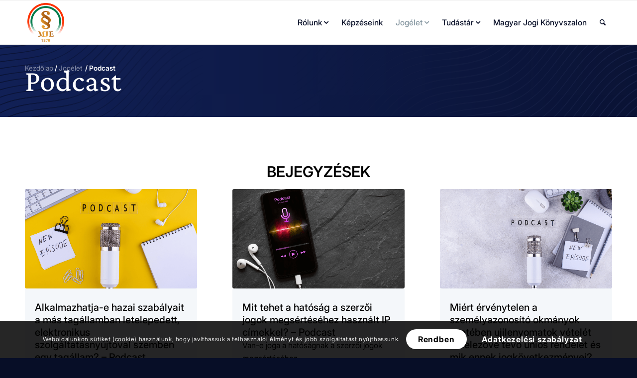

--- FILE ---
content_type: text/html; charset=UTF-8
request_url: https://jogaszegylet.hu/cimke/podcast/page/3/
body_size: 31220
content:
<!DOCTYPE html>
<html lang="hu" class="html_stretched responsive av-preloader-disabled  html_header_top html_logo_left html_main_nav_header html_menu_right html_slim html_header_sticky html_header_shrinking html_mobile_menu_phone html_header_searchicon html_content_align_center html_header_unstick_top_disabled html_header_stretch_disabled html_av-submenu-hidden html_av-submenu-display-click html_av-overlay-side html_av-overlay-side-classic html_av-submenu-clone html_entry_id_9951 av-cookies-consent-show-message-bar av-cookies-cookie-consent-enabled av-cookies-can-opt-out av-cookies-user-silent-accept avia-cookie-check-browser-settings av-no-preview av-default-lightbox html_text_menu_active av-mobile-menu-switch-default">
<head>
<meta charset="UTF-8" />


<!-- mobile setting -->
<meta name="viewport" content="width=device-width, initial-scale=1">

<!-- Scripts/CSS and wp_head hook -->
<meta name='robots' content='index, follow, max-image-preview:large, max-snippet:-1, max-video-preview:-1' />

				<script type='text/javascript'>

				function avia_cookie_check_sessionStorage()
				{
					//	FF throws error when all cookies blocked !!
					var sessionBlocked = false;
					try
					{
						var test = sessionStorage.getItem( 'aviaCookieRefused' ) != null;
					}
					catch(e)
					{
						sessionBlocked = true;
					}

					var aviaCookieRefused = ! sessionBlocked ? sessionStorage.getItem( 'aviaCookieRefused' ) : null;

					var html = document.getElementsByTagName('html')[0];

					/**
					 * Set a class to avoid calls to sessionStorage
					 */
					if( sessionBlocked || aviaCookieRefused )
					{
						if( html.className.indexOf('av-cookies-session-refused') < 0 )
						{
							html.className += ' av-cookies-session-refused';
						}
					}

					if( sessionBlocked || aviaCookieRefused || document.cookie.match(/aviaCookieConsent/) )
					{
						if( html.className.indexOf('av-cookies-user-silent-accept') >= 0 )
						{
							 html.className = html.className.replace(/\bav-cookies-user-silent-accept\b/g, '');
						}
					}
				}

				avia_cookie_check_sessionStorage();

			</script>
			
	<!-- This site is optimized with the Yoast SEO Premium plugin v25.6 (Yoast SEO v25.6) - https://yoast.com/wordpress/plugins/seo/ -->
	<title>Podcast Archives - Oldal 3 a 6-ből - jogaszegylet.hu</title>
	<link rel="canonical" href="https://jogaszegylet.hu/cimke/podcast/page/3/" />
	<link rel="prev" href="https://jogaszegylet.hu/cimke/podcast/page/2/" />
	<link rel="next" href="https://jogaszegylet.hu/cimke/podcast/page/4/" />
	<meta property="og:locale" content="hu_HU" />
	<meta property="og:type" content="article" />
	<meta property="og:title" content="Podcast Archives" />
	<meta property="og:url" content="https://jogaszegylet.hu/cimke/podcast/" />
	<meta property="og:site_name" content="jogaszegylet.hu" />
	<script type="application/ld+json" class="yoast-schema-graph">{"@context":"https://schema.org","@graph":[{"@type":"CollectionPage","@id":"https://jogaszegylet.hu/cimke/podcast/","url":"https://jogaszegylet.hu/cimke/podcast/page/3/","name":"Podcast Archives - Oldal 3 a 6-ből - jogaszegylet.hu","isPartOf":{"@id":"https://jogaszegylet.hu/#website"},"primaryImageOfPage":{"@id":"https://jogaszegylet.hu/cimke/podcast/page/3/#primaryimage"},"image":{"@id":"https://jogaszegylet.hu/cimke/podcast/page/3/#primaryimage"},"thumbnailUrl":"https://jogaszegylet.hu/wp-content/uploads/2023/06/podcast-3.png","breadcrumb":{"@id":"https://jogaszegylet.hu/cimke/podcast/page/3/#breadcrumb"},"inLanguage":"hu"},{"@type":"ImageObject","inLanguage":"hu","@id":"https://jogaszegylet.hu/cimke/podcast/page/3/#primaryimage","url":"https://jogaszegylet.hu/wp-content/uploads/2023/06/podcast-3.png","contentUrl":"https://jogaszegylet.hu/wp-content/uploads/2023/06/podcast-3.png","width":1311,"height":983},{"@type":"BreadcrumbList","@id":"https://jogaszegylet.hu/cimke/podcast/page/3/#breadcrumb","itemListElement":[{"@type":"ListItem","position":1,"name":"Home","item":"https://jogaszegylet.hu/"},{"@type":"ListItem","position":2,"name":"Podcast"}]},{"@type":"WebSite","@id":"https://jogaszegylet.hu/#website","url":"https://jogaszegylet.hu/","name":"jogaszegylet.hu","description":"Magyar Jogász Egylet","publisher":{"@id":"https://jogaszegylet.hu/#organization"},"potentialAction":[{"@type":"SearchAction","target":{"@type":"EntryPoint","urlTemplate":"https://jogaszegylet.hu/?s={search_term_string}"},"query-input":{"@type":"PropertyValueSpecification","valueRequired":true,"valueName":"search_term_string"}}],"inLanguage":"hu"},{"@type":"Organization","@id":"https://jogaszegylet.hu/#organization","name":"jogaszegylet.hu","url":"https://jogaszegylet.hu/","logo":{"@type":"ImageObject","inLanguage":"hu","@id":"https://jogaszegylet.hu/#/schema/logo/image/","url":"https://jogaszegylet.hu/wp-content/uploads/2025/07/mje-logo.webp","contentUrl":"https://jogaszegylet.hu/wp-content/uploads/2025/07/mje-logo.webp","width":512,"height":543,"caption":"jogaszegylet.hu"},"image":{"@id":"https://jogaszegylet.hu/#/schema/logo/image/"}}]}</script>
	<!-- / Yoast SEO Premium plugin. -->


<link rel='dns-prefetch' href='//cdnjs.cloudflare.com' />
<link rel='dns-prefetch' href='//unpkg.com' />
<link rel='dns-prefetch' href='//fonts.googleapis.com' />
<link rel="alternate" type="application/rss+xml" title="jogaszegylet.hu &raquo; hírcsatorna" href="https://jogaszegylet.hu/feed/" />
<link rel="alternate" type="application/rss+xml" title="jogaszegylet.hu &raquo; hozzászólás hírcsatorna" href="https://jogaszegylet.hu/comments/feed/" />
<link rel="alternate" type="application/rss+xml" title="jogaszegylet.hu &raquo; Podcast címke hírcsatorna" href="https://jogaszegylet.hu/cimke/podcast/feed/" />
<style id='wp-img-auto-sizes-contain-inline-css' type='text/css'>
img:is([sizes=auto i],[sizes^="auto," i]){contain-intrinsic-size:3000px 1500px}
/*# sourceURL=wp-img-auto-sizes-contain-inline-css */
</style>
<link rel='stylesheet' id='toastr-css-css' href='https://cdnjs.cloudflare.com/ajax/libs/toastr.js/latest/toastr.min.css?ver=6.9' type='text/css' media='all' />
<link rel='stylesheet' id='avia-grid-css' href='https://jogaszegylet.hu/wp-content/themes/enfold/css/grid.min.css?ver=7.1.3' type='text/css' media='all' />
<link rel='stylesheet' id='avia-base-css' href='https://jogaszegylet.hu/wp-content/themes/enfold/css/base.min.css?ver=7.1.3' type='text/css' media='all' />
<link rel='stylesheet' id='avia-layout-css' href='https://jogaszegylet.hu/wp-content/themes/enfold/css/layout.min.css?ver=7.1.3' type='text/css' media='all' />
<link rel='stylesheet' id='avia-module-blog-css' href='https://jogaszegylet.hu/wp-content/themes/enfold/config-templatebuilder/avia-shortcodes/blog/blog.min.css?ver=7.1.3' type='text/css' media='all' />
<link rel='stylesheet' id='avia-module-postslider-css' href='https://jogaszegylet.hu/wp-content/themes/enfold/config-templatebuilder/avia-shortcodes/postslider/postslider.min.css?ver=7.1.3' type='text/css' media='all' />
<link rel='stylesheet' id='avia-module-button-css' href='https://jogaszegylet.hu/wp-content/themes/enfold/config-templatebuilder/avia-shortcodes/buttons/buttons.min.css?ver=7.1.3' type='text/css' media='all' />
<link rel='stylesheet' id='avia-module-buttonrow-css' href='https://jogaszegylet.hu/wp-content/themes/enfold/config-templatebuilder/avia-shortcodes/buttonrow/buttonrow.min.css?ver=7.1.3' type='text/css' media='all' />
<link rel='stylesheet' id='avia-module-comments-css' href='https://jogaszegylet.hu/wp-content/themes/enfold/config-templatebuilder/avia-shortcodes/comments/comments.min.css?ver=7.1.3' type='text/css' media='all' />
<link rel='stylesheet' id='avia-module-slideshow-css' href='https://jogaszegylet.hu/wp-content/themes/enfold/config-templatebuilder/avia-shortcodes/slideshow/slideshow.min.css?ver=7.1.3' type='text/css' media='all' />
<link rel='stylesheet' id='avia-module-gallery-css' href='https://jogaszegylet.hu/wp-content/themes/enfold/config-templatebuilder/avia-shortcodes/gallery/gallery.min.css?ver=7.1.3' type='text/css' media='all' />
<link rel='stylesheet' id='avia-module-gridrow-css' href='https://jogaszegylet.hu/wp-content/themes/enfold/config-templatebuilder/avia-shortcodes/grid_row/grid_row.min.css?ver=7.1.3' type='text/css' media='all' />
<link rel='stylesheet' id='avia-module-heading-css' href='https://jogaszegylet.hu/wp-content/themes/enfold/config-templatebuilder/avia-shortcodes/heading/heading.min.css?ver=7.1.3' type='text/css' media='all' />
<link rel='stylesheet' id='avia-module-hr-css' href='https://jogaszegylet.hu/wp-content/themes/enfold/config-templatebuilder/avia-shortcodes/hr/hr.min.css?ver=7.1.3' type='text/css' media='all' />
<link rel='stylesheet' id='avia-module-icon-css' href='https://jogaszegylet.hu/wp-content/themes/enfold/config-templatebuilder/avia-shortcodes/icon/icon.min.css?ver=7.1.3' type='text/css' media='all' />
<link rel='stylesheet' id='avia-module-iconlist-css' href='https://jogaszegylet.hu/wp-content/themes/enfold/config-templatebuilder/avia-shortcodes/iconlist/iconlist.min.css?ver=7.1.3' type='text/css' media='all' />
<link rel='stylesheet' id='avia-module-image-css' href='https://jogaszegylet.hu/wp-content/themes/enfold/config-templatebuilder/avia-shortcodes/image/image.min.css?ver=7.1.3' type='text/css' media='all' />
<link rel='stylesheet' id='avia-module-menu-css' href='https://jogaszegylet.hu/wp-content/themes/enfold/config-templatebuilder/avia-shortcodes/menu/menu.min.css?ver=7.1.3' type='text/css' media='all' />
<link rel='stylesheet' id='avia-module-social-css' href='https://jogaszegylet.hu/wp-content/themes/enfold/config-templatebuilder/avia-shortcodes/social_share/social_share.min.css?ver=7.1.3' type='text/css' media='all' />
<link rel='stylesheet' id='avia-module-tabs-css' href='https://jogaszegylet.hu/wp-content/themes/enfold/config-templatebuilder/avia-shortcodes/tabs/tabs.min.css?ver=7.1.3' type='text/css' media='all' />
<link rel='stylesheet' id='avia-module-toggles-css' href='https://jogaszegylet.hu/wp-content/themes/enfold/config-templatebuilder/avia-shortcodes/toggles/toggles.min.css?ver=7.1.3' type='text/css' media='all' />
<link rel='stylesheet' id='avia-module-video-css' href='https://jogaszegylet.hu/wp-content/themes/enfold/config-templatebuilder/avia-shortcodes/video/video.min.css?ver=7.1.3' type='text/css' media='all' />
<style id='wp-emoji-styles-inline-css' type='text/css'>

	img.wp-smiley, img.emoji {
		display: inline !important;
		border: none !important;
		box-shadow: none !important;
		height: 1em !important;
		width: 1em !important;
		margin: 0 0.07em !important;
		vertical-align: -0.1em !important;
		background: none !important;
		padding: 0 !important;
	}
/*# sourceURL=wp-emoji-styles-inline-css */
</style>
<link rel='stylesheet' id='wp-block-library-css' href='https://jogaszegylet.hu/wp-includes/css/dist/block-library/style.min.css?ver=6.9' type='text/css' media='all' />
<style id='global-styles-inline-css' type='text/css'>
:root{--wp--preset--aspect-ratio--square: 1;--wp--preset--aspect-ratio--4-3: 4/3;--wp--preset--aspect-ratio--3-4: 3/4;--wp--preset--aspect-ratio--3-2: 3/2;--wp--preset--aspect-ratio--2-3: 2/3;--wp--preset--aspect-ratio--16-9: 16/9;--wp--preset--aspect-ratio--9-16: 9/16;--wp--preset--color--black: #000000;--wp--preset--color--cyan-bluish-gray: #abb8c3;--wp--preset--color--white: #ffffff;--wp--preset--color--pale-pink: #f78da7;--wp--preset--color--vivid-red: #cf2e2e;--wp--preset--color--luminous-vivid-orange: #ff6900;--wp--preset--color--luminous-vivid-amber: #fcb900;--wp--preset--color--light-green-cyan: #7bdcb5;--wp--preset--color--vivid-green-cyan: #00d084;--wp--preset--color--pale-cyan-blue: #8ed1fc;--wp--preset--color--vivid-cyan-blue: #0693e3;--wp--preset--color--vivid-purple: #9b51e0;--wp--preset--color--metallic-red: #b02b2c;--wp--preset--color--maximum-yellow-red: #edae44;--wp--preset--color--yellow-sun: #eeee22;--wp--preset--color--palm-leaf: #83a846;--wp--preset--color--aero: #7bb0e7;--wp--preset--color--old-lavender: #745f7e;--wp--preset--color--steel-teal: #5f8789;--wp--preset--color--raspberry-pink: #d65799;--wp--preset--color--medium-turquoise: #4ecac2;--wp--preset--gradient--vivid-cyan-blue-to-vivid-purple: linear-gradient(135deg,rgb(6,147,227) 0%,rgb(155,81,224) 100%);--wp--preset--gradient--light-green-cyan-to-vivid-green-cyan: linear-gradient(135deg,rgb(122,220,180) 0%,rgb(0,208,130) 100%);--wp--preset--gradient--luminous-vivid-amber-to-luminous-vivid-orange: linear-gradient(135deg,rgb(252,185,0) 0%,rgb(255,105,0) 100%);--wp--preset--gradient--luminous-vivid-orange-to-vivid-red: linear-gradient(135deg,rgb(255,105,0) 0%,rgb(207,46,46) 100%);--wp--preset--gradient--very-light-gray-to-cyan-bluish-gray: linear-gradient(135deg,rgb(238,238,238) 0%,rgb(169,184,195) 100%);--wp--preset--gradient--cool-to-warm-spectrum: linear-gradient(135deg,rgb(74,234,220) 0%,rgb(151,120,209) 20%,rgb(207,42,186) 40%,rgb(238,44,130) 60%,rgb(251,105,98) 80%,rgb(254,248,76) 100%);--wp--preset--gradient--blush-light-purple: linear-gradient(135deg,rgb(255,206,236) 0%,rgb(152,150,240) 100%);--wp--preset--gradient--blush-bordeaux: linear-gradient(135deg,rgb(254,205,165) 0%,rgb(254,45,45) 50%,rgb(107,0,62) 100%);--wp--preset--gradient--luminous-dusk: linear-gradient(135deg,rgb(255,203,112) 0%,rgb(199,81,192) 50%,rgb(65,88,208) 100%);--wp--preset--gradient--pale-ocean: linear-gradient(135deg,rgb(255,245,203) 0%,rgb(182,227,212) 50%,rgb(51,167,181) 100%);--wp--preset--gradient--electric-grass: linear-gradient(135deg,rgb(202,248,128) 0%,rgb(113,206,126) 100%);--wp--preset--gradient--midnight: linear-gradient(135deg,rgb(2,3,129) 0%,rgb(40,116,252) 100%);--wp--preset--font-size--small: 1rem;--wp--preset--font-size--medium: 1.125rem;--wp--preset--font-size--large: 1.75rem;--wp--preset--font-size--x-large: clamp(1.75rem, 3vw, 2.25rem);--wp--preset--spacing--20: 0.44rem;--wp--preset--spacing--30: 0.67rem;--wp--preset--spacing--40: 1rem;--wp--preset--spacing--50: 1.5rem;--wp--preset--spacing--60: 2.25rem;--wp--preset--spacing--70: 3.38rem;--wp--preset--spacing--80: 5.06rem;--wp--preset--shadow--natural: 6px 6px 9px rgba(0, 0, 0, 0.2);--wp--preset--shadow--deep: 12px 12px 50px rgba(0, 0, 0, 0.4);--wp--preset--shadow--sharp: 6px 6px 0px rgba(0, 0, 0, 0.2);--wp--preset--shadow--outlined: 6px 6px 0px -3px rgb(255, 255, 255), 6px 6px rgb(0, 0, 0);--wp--preset--shadow--crisp: 6px 6px 0px rgb(0, 0, 0);}:root { --wp--style--global--content-size: 800px;--wp--style--global--wide-size: 1130px; }:where(body) { margin: 0; }.wp-site-blocks > .alignleft { float: left; margin-right: 2em; }.wp-site-blocks > .alignright { float: right; margin-left: 2em; }.wp-site-blocks > .aligncenter { justify-content: center; margin-left: auto; margin-right: auto; }:where(.is-layout-flex){gap: 0.5em;}:where(.is-layout-grid){gap: 0.5em;}.is-layout-flow > .alignleft{float: left;margin-inline-start: 0;margin-inline-end: 2em;}.is-layout-flow > .alignright{float: right;margin-inline-start: 2em;margin-inline-end: 0;}.is-layout-flow > .aligncenter{margin-left: auto !important;margin-right: auto !important;}.is-layout-constrained > .alignleft{float: left;margin-inline-start: 0;margin-inline-end: 2em;}.is-layout-constrained > .alignright{float: right;margin-inline-start: 2em;margin-inline-end: 0;}.is-layout-constrained > .aligncenter{margin-left: auto !important;margin-right: auto !important;}.is-layout-constrained > :where(:not(.alignleft):not(.alignright):not(.alignfull)){max-width: var(--wp--style--global--content-size);margin-left: auto !important;margin-right: auto !important;}.is-layout-constrained > .alignwide{max-width: var(--wp--style--global--wide-size);}body .is-layout-flex{display: flex;}.is-layout-flex{flex-wrap: wrap;align-items: center;}.is-layout-flex > :is(*, div){margin: 0;}body .is-layout-grid{display: grid;}.is-layout-grid > :is(*, div){margin: 0;}body{padding-top: 0px;padding-right: 0px;padding-bottom: 0px;padding-left: 0px;}a:where(:not(.wp-element-button)){text-decoration: underline;}:root :where(.wp-element-button, .wp-block-button__link){background-color: #32373c;border-width: 0;color: #fff;font-family: inherit;font-size: inherit;font-style: inherit;font-weight: inherit;letter-spacing: inherit;line-height: inherit;padding-top: calc(0.667em + 2px);padding-right: calc(1.333em + 2px);padding-bottom: calc(0.667em + 2px);padding-left: calc(1.333em + 2px);text-decoration: none;text-transform: inherit;}.has-black-color{color: var(--wp--preset--color--black) !important;}.has-cyan-bluish-gray-color{color: var(--wp--preset--color--cyan-bluish-gray) !important;}.has-white-color{color: var(--wp--preset--color--white) !important;}.has-pale-pink-color{color: var(--wp--preset--color--pale-pink) !important;}.has-vivid-red-color{color: var(--wp--preset--color--vivid-red) !important;}.has-luminous-vivid-orange-color{color: var(--wp--preset--color--luminous-vivid-orange) !important;}.has-luminous-vivid-amber-color{color: var(--wp--preset--color--luminous-vivid-amber) !important;}.has-light-green-cyan-color{color: var(--wp--preset--color--light-green-cyan) !important;}.has-vivid-green-cyan-color{color: var(--wp--preset--color--vivid-green-cyan) !important;}.has-pale-cyan-blue-color{color: var(--wp--preset--color--pale-cyan-blue) !important;}.has-vivid-cyan-blue-color{color: var(--wp--preset--color--vivid-cyan-blue) !important;}.has-vivid-purple-color{color: var(--wp--preset--color--vivid-purple) !important;}.has-metallic-red-color{color: var(--wp--preset--color--metallic-red) !important;}.has-maximum-yellow-red-color{color: var(--wp--preset--color--maximum-yellow-red) !important;}.has-yellow-sun-color{color: var(--wp--preset--color--yellow-sun) !important;}.has-palm-leaf-color{color: var(--wp--preset--color--palm-leaf) !important;}.has-aero-color{color: var(--wp--preset--color--aero) !important;}.has-old-lavender-color{color: var(--wp--preset--color--old-lavender) !important;}.has-steel-teal-color{color: var(--wp--preset--color--steel-teal) !important;}.has-raspberry-pink-color{color: var(--wp--preset--color--raspberry-pink) !important;}.has-medium-turquoise-color{color: var(--wp--preset--color--medium-turquoise) !important;}.has-black-background-color{background-color: var(--wp--preset--color--black) !important;}.has-cyan-bluish-gray-background-color{background-color: var(--wp--preset--color--cyan-bluish-gray) !important;}.has-white-background-color{background-color: var(--wp--preset--color--white) !important;}.has-pale-pink-background-color{background-color: var(--wp--preset--color--pale-pink) !important;}.has-vivid-red-background-color{background-color: var(--wp--preset--color--vivid-red) !important;}.has-luminous-vivid-orange-background-color{background-color: var(--wp--preset--color--luminous-vivid-orange) !important;}.has-luminous-vivid-amber-background-color{background-color: var(--wp--preset--color--luminous-vivid-amber) !important;}.has-light-green-cyan-background-color{background-color: var(--wp--preset--color--light-green-cyan) !important;}.has-vivid-green-cyan-background-color{background-color: var(--wp--preset--color--vivid-green-cyan) !important;}.has-pale-cyan-blue-background-color{background-color: var(--wp--preset--color--pale-cyan-blue) !important;}.has-vivid-cyan-blue-background-color{background-color: var(--wp--preset--color--vivid-cyan-blue) !important;}.has-vivid-purple-background-color{background-color: var(--wp--preset--color--vivid-purple) !important;}.has-metallic-red-background-color{background-color: var(--wp--preset--color--metallic-red) !important;}.has-maximum-yellow-red-background-color{background-color: var(--wp--preset--color--maximum-yellow-red) !important;}.has-yellow-sun-background-color{background-color: var(--wp--preset--color--yellow-sun) !important;}.has-palm-leaf-background-color{background-color: var(--wp--preset--color--palm-leaf) !important;}.has-aero-background-color{background-color: var(--wp--preset--color--aero) !important;}.has-old-lavender-background-color{background-color: var(--wp--preset--color--old-lavender) !important;}.has-steel-teal-background-color{background-color: var(--wp--preset--color--steel-teal) !important;}.has-raspberry-pink-background-color{background-color: var(--wp--preset--color--raspberry-pink) !important;}.has-medium-turquoise-background-color{background-color: var(--wp--preset--color--medium-turquoise) !important;}.has-black-border-color{border-color: var(--wp--preset--color--black) !important;}.has-cyan-bluish-gray-border-color{border-color: var(--wp--preset--color--cyan-bluish-gray) !important;}.has-white-border-color{border-color: var(--wp--preset--color--white) !important;}.has-pale-pink-border-color{border-color: var(--wp--preset--color--pale-pink) !important;}.has-vivid-red-border-color{border-color: var(--wp--preset--color--vivid-red) !important;}.has-luminous-vivid-orange-border-color{border-color: var(--wp--preset--color--luminous-vivid-orange) !important;}.has-luminous-vivid-amber-border-color{border-color: var(--wp--preset--color--luminous-vivid-amber) !important;}.has-light-green-cyan-border-color{border-color: var(--wp--preset--color--light-green-cyan) !important;}.has-vivid-green-cyan-border-color{border-color: var(--wp--preset--color--vivid-green-cyan) !important;}.has-pale-cyan-blue-border-color{border-color: var(--wp--preset--color--pale-cyan-blue) !important;}.has-vivid-cyan-blue-border-color{border-color: var(--wp--preset--color--vivid-cyan-blue) !important;}.has-vivid-purple-border-color{border-color: var(--wp--preset--color--vivid-purple) !important;}.has-metallic-red-border-color{border-color: var(--wp--preset--color--metallic-red) !important;}.has-maximum-yellow-red-border-color{border-color: var(--wp--preset--color--maximum-yellow-red) !important;}.has-yellow-sun-border-color{border-color: var(--wp--preset--color--yellow-sun) !important;}.has-palm-leaf-border-color{border-color: var(--wp--preset--color--palm-leaf) !important;}.has-aero-border-color{border-color: var(--wp--preset--color--aero) !important;}.has-old-lavender-border-color{border-color: var(--wp--preset--color--old-lavender) !important;}.has-steel-teal-border-color{border-color: var(--wp--preset--color--steel-teal) !important;}.has-raspberry-pink-border-color{border-color: var(--wp--preset--color--raspberry-pink) !important;}.has-medium-turquoise-border-color{border-color: var(--wp--preset--color--medium-turquoise) !important;}.has-vivid-cyan-blue-to-vivid-purple-gradient-background{background: var(--wp--preset--gradient--vivid-cyan-blue-to-vivid-purple) !important;}.has-light-green-cyan-to-vivid-green-cyan-gradient-background{background: var(--wp--preset--gradient--light-green-cyan-to-vivid-green-cyan) !important;}.has-luminous-vivid-amber-to-luminous-vivid-orange-gradient-background{background: var(--wp--preset--gradient--luminous-vivid-amber-to-luminous-vivid-orange) !important;}.has-luminous-vivid-orange-to-vivid-red-gradient-background{background: var(--wp--preset--gradient--luminous-vivid-orange-to-vivid-red) !important;}.has-very-light-gray-to-cyan-bluish-gray-gradient-background{background: var(--wp--preset--gradient--very-light-gray-to-cyan-bluish-gray) !important;}.has-cool-to-warm-spectrum-gradient-background{background: var(--wp--preset--gradient--cool-to-warm-spectrum) !important;}.has-blush-light-purple-gradient-background{background: var(--wp--preset--gradient--blush-light-purple) !important;}.has-blush-bordeaux-gradient-background{background: var(--wp--preset--gradient--blush-bordeaux) !important;}.has-luminous-dusk-gradient-background{background: var(--wp--preset--gradient--luminous-dusk) !important;}.has-pale-ocean-gradient-background{background: var(--wp--preset--gradient--pale-ocean) !important;}.has-electric-grass-gradient-background{background: var(--wp--preset--gradient--electric-grass) !important;}.has-midnight-gradient-background{background: var(--wp--preset--gradient--midnight) !important;}.has-small-font-size{font-size: var(--wp--preset--font-size--small) !important;}.has-medium-font-size{font-size: var(--wp--preset--font-size--medium) !important;}.has-large-font-size{font-size: var(--wp--preset--font-size--large) !important;}.has-x-large-font-size{font-size: var(--wp--preset--font-size--x-large) !important;}
/*# sourceURL=global-styles-inline-css */
</style>

<link rel='stylesheet' id='poppins-font-css' href='https://fonts.googleapis.com/css2?family=Poppins%3Awght%40200%3B300%3B400%3B500%3B600%3B700&#038;display=swap&#038;ver=6.9' type='text/css' media='all' />
<link rel='stylesheet' id='avia-scs-css' href='https://jogaszegylet.hu/wp-content/themes/enfold/css/shortcodes.min.css?ver=7.1.3' type='text/css' media='all' />
<link rel='stylesheet' id='avia-fold-unfold-css' href='https://jogaszegylet.hu/wp-content/themes/enfold/css/avia-snippet-fold-unfold.min.css?ver=7.1.3' type='text/css' media='all' />
<link rel='stylesheet' id='avia-popup-css-css' href='https://jogaszegylet.hu/wp-content/themes/enfold/js/aviapopup/magnific-popup.min.css?ver=7.1.3' type='text/css' media='screen' />
<link rel='stylesheet' id='avia-lightbox-css' href='https://jogaszegylet.hu/wp-content/themes/enfold/css/avia-snippet-lightbox.min.css?ver=7.1.3' type='text/css' media='screen' />
<link rel='stylesheet' id='avia-widget-css-css' href='https://jogaszegylet.hu/wp-content/themes/enfold/css/avia-snippet-widget.min.css?ver=7.1.3' type='text/css' media='screen' />
<link rel='stylesheet' id='mediaelement-css' href='https://jogaszegylet.hu/wp-includes/js/mediaelement/mediaelementplayer-legacy.min.css?ver=4.2.17' type='text/css' media='all' />
<link rel='stylesheet' id='wp-mediaelement-css' href='https://jogaszegylet.hu/wp-includes/js/mediaelement/wp-mediaelement.min.css?ver=6.9' type='text/css' media='all' />
<link rel='stylesheet' id='avia-dynamic-css' href='https://jogaszegylet.hu/wp-content/uploads/dynamic_avia/jogaszegylet.hu.css?ver=68ed0a365edce' type='text/css' media='all' />
<link rel='stylesheet' id='avia-custom-css' href='https://jogaszegylet.hu/wp-content/themes/enfold/css/custom.css?ver=7.1.3' type='text/css' media='all' />
<link rel='stylesheet' id='avia-style-css' href='https://jogaszegylet.hu/wp-content/themes/enfold-child/style.css?ver=7.1.3' type='text/css' media='all' />
<link rel='stylesheet' id='avia-cookie-css-css' href='https://jogaszegylet.hu/wp-content/themes/enfold/css/avia-snippet-cookieconsent.css?ver=7.1.3' type='text/css' media='screen' />
<link rel='stylesheet' id='avia-gravity-css' href='https://jogaszegylet.hu/wp-content/themes/enfold/config-gravityforms/gravity-mod.min.css?ver=7.1.3' type='text/css' media='screen' />
<script type="text/javascript" src="https://jogaszegylet.hu/wp-includes/js/jquery/jquery.min.js?ver=3.7.1" id="jquery-core-js"></script>
<script type="text/javascript" src="https://jogaszegylet.hu/wp-includes/js/jquery/jquery-migrate.min.js?ver=3.4.1" id="jquery-migrate-js"></script>
<script type="text/javascript" src="https://jogaszegylet.hu/wp-content/themes/enfold/js/avia-js.min.js?ver=7.1.3" id="avia-js-js"></script>
<script type="text/javascript" src="https://jogaszegylet.hu/wp-content/themes/enfold/js/avia-compat.min.js?ver=7.1.3" id="avia-compat-js"></script>
<link rel="https://api.w.org/" href="https://jogaszegylet.hu/wp-json/" /><link rel="alternate" title="JSON" type="application/json" href="https://jogaszegylet.hu/wp-json/wp/v2/tags/48" /><link rel="EditURI" type="application/rsd+xml" title="RSD" href="https://jogaszegylet.hu/xmlrpc.php?rsd" />
<meta name="generator" content="WordPress 6.9" />


<!--[if lt IE 9]><script src="https://jogaszegylet.hu/wp-content/themes/enfold/js/html5shiv.js"></script><![endif]--><link rel="profile" href="https://gmpg.org/xfn/11" />
<link rel="alternate" type="application/rss+xml" title="jogaszegylet.hu RSS2 Feed" href="https://jogaszegylet.hu/feed/" />
<link rel="pingback" href="https://jogaszegylet.hu/xmlrpc.php" />
<link rel="icon" href="https://jogaszegylet.hu/wp-content/uploads/2025/08/cropped-mje-favicon-32x32-1.png" sizes="32x32" />
<link rel="icon" href="https://jogaszegylet.hu/wp-content/uploads/2025/08/cropped-mje-favicon-32x32-1.png" sizes="192x192" />
<link rel="apple-touch-icon" href="https://jogaszegylet.hu/wp-content/uploads/2025/08/cropped-mje-favicon-32x32-1.png" />
<meta name="msapplication-TileImage" content="https://jogaszegylet.hu/wp-content/uploads/2025/08/cropped-mje-favicon-32x32-1.png" />
		<style type="text/css" id="wp-custom-css">
			/*ME-ANDRAS*/

.nevjegyzek-div {
	background: linear-gradient(to right, #F4F7FA, #B4B6C0);
  padding: 12px 18px;
  border-radius: 12px;
  box-shadow: rgba(0, 0, 0, 0.24) 0px 3px 10px;
	padding: 48px 72px
}

#popmake-19280 {
	padding-right: 50px !important;
	padding-left: 50px !important;
	border-top-right-radius: 15px !important;
	border-radius: 15px;
	background: rgba(255, 255, 255, 0.85);
	box-shadow: 0 4px 30px rgba(0, 0, 0, 0.1);
backdrop-filter: blur(5px);
	-webkit-backdrop-filter: blur(5px);
	border: 1px solid rgba(255, 255, 255, 0.3);
}

.main_color p a {
	text-decoration: underline !important;
}

.main_color tr:nth-child(even){
	color: #000 !important;
}

thead tr {
  background-color: #112056 !important;
	color: #fff;
}

.szervezetek_color_section h2.av-special-heading-tag{
	font-size: clamp(28px, 3.6vw, 36px);
  text-transform: none !important;
  color: #131B24;
  font-weight: 400 !important;
	border-bottom: 1px solid #DDDDDD !important;
	padding-bottom: 10px;
}

.szakosztalyok_color_section .avia-button {
	border: 2px solid #000 !important;
	text-decoration: none !important;
	padding: 5px 10px !important;
	margin-top: 20px;
}

/*ONLY DESKTOP*/
@media only screen and (min-width: 990px){
	/*Header*/
	#header{
	  backdrop-filter: blur(10px);
  -webkit-backdrop-filter: blur(10px); /* Safari támogatás */
  background-color: rgba(255, 255, 255, 0);
}
	
	.av-main-nav ul ul{
	left: 207px !important;	
	}
	
	/*Main on hero*/
.on_hero{
	background: linear-gradient(to right, #F4F7FA, #B4B6C0);
	padding: 48px 72px !important;
	display: flex;
	flex-direction: row;
	gap: 25px;
}
	
.on_hero_left_text{
	width: 57%;
}
	
.on_hero_right_gallery{
	margin: -90px;
}
	/*main quote*/
	.main_quote_section .container:before {
  content: "";
  position: absolute;
  background: url('https://jogaszegylet.hu/wp-content/uploads/2025/07/quote-section-mje-logo.webp') no-repeat center center;
  background-size: contain;
  width: 500px;
  height: 500px;
  right: 0px;
  top: 50%;
  transform: translateY(-50%);
  z-index: 9;
}
	
	/*main events*/
	.events_color_section{
	background: linear-gradient(to right, #021129, #021129, rgba(255,255,255,0)), url(https://jogaszegylet.hu/wp-content/uploads/2025/07/rendezvenyek-section-bg.webp);
	background-size: auto, 80%;
	background-repeat: no-repeat;
	background-position: right, 180% center;
}
	
	/*Blog*/
	
	/*main_blog_title*/
	.main_blog_section_title{
	margin: 80px auto 0px;
}
	/*main_blog_title_end*/
	
.blog_posts_color_section .flex_column_table{
	display: flex !important;
}


.blog_posts_color_section .half_column_post .avia-content-slider{
	display: flex !important;
	height: 100%;
}

.blog_posts_color_section .half_column_post .slide-entry-wrap{
	height: 100%;
}	
	
.blog_posts_color_section .half_column_post .slide-entry-wrap .slide-entry{
	position: relative;
}	
	
.blog_posts_color_section .smaller_blog_preview .entry-content-header{
	margin-bottom: 30px;
}
	
.blog_posts_color_section .slide-entry-wrap .slide-entry .read-more-link{
	position: absolute;
	bottom: 15px;
	}
}
/*ONLY DESKTOP END*/
/*ONLY MOBILE*/
@media only screen and (max-width: 767px){
	/*menu*/
	.menu-nyil{
		display: none;
	}
	/*menu end*/
.on_hero{
	text-align: center;
}
	/*main_blog_title*/
	.main_blog_section_title{
	margin: 60px auto 0px !important;
}
	/*main_blog_title_end*/
	/*main about us*/
	
	.about_su_color_section .biggest_title{
		line-height: 1em !important;
	}
	
	.about_su_color_section .iconlist_title_small{
	text-align: left;		
	}
/*main events*/
	.events_color_section{
		background: linear-gradient(to right, #070E27, #070E2790);
	}
	
	.horizontal_icon_list .avia-icon-list{
		flex-direction: row !important;
	}
	/*blog*/
	.slide-entry-wrap{
		margin-bottom: 0 !important;
	}
	
	.slide-entry-wrap article{
		margin-bottom: 20px !important;
	}
	
	.main_blog_column .slide-entry-excerpt{
	margin-bottom: 30px;
}
	
	/*MJE szervezete*/
	.image-box2 .avia-image-container{
	width: 100%;
	aspect-ratio: 1/1;
}

.image-box2 .avia-image-container .avia-image-container-inner{
	width: 100%;
	aspect-ratio: 1/1;
}

.image-box2 .avia-image-container img{
	width: 100%;
	aspect-ratio: 1/1;
}
	/*MJE partnerek*/
	  /* Szülő flex konténer */
  #top .egyuttmukodo_partnerek_color_section .entry-content-wrapper {
    display: flex;
    flex-wrap: wrap;
		gap: 2%;
  }

  /* Teljes szélességű elemek maradjanak 100% */
.egyuttmukodo_partnerek_color_section .entry-content-wrapper > .av_one_full {
    flex: 0 0 100% !important;
    max-width: 100% !important;
    float: none !important;
    clear: none !important;
  }

  /* 2 oszlop: 50-50% */
.egyuttmukodo_partnerek_color_section .entry-content-wrapper > .flex_column.av_one_fifth {
    flex: 0 0 48% !important;
    max-width: 48% !important;
    float: none !important;
    clear: none !important;
    box-sizing: border-box;
  }

  /* 'first' osztály ne törjön sort */
.egyuttmukodo_partnerek_color_section .entry-content-wrapper > .flex_column.av_one_fifth.first {
    clear: none !important;
  }
	.egyuttmukodo_partnerek_color_section .image-box2 .avia-image-container img{
		min-height: auto;
	}
	/*toggle*/
	.toggle_title{
		font-size: 20px !important;
	}
	
	/*single post*/
	.cover-photo-overlay{
		flex-direction: column-reverse;
		padding: 5px 10px !important;
		align-items: flex-start !important;
	}
	
	.cover-photo-overlay .cover-photo-right{
		gap: 5px;
		align-items: center;
	}
	
	.cover-photo-overlay .cover-photo-right button.share-btn{
	}
	/*footer*/
	#footer .widget{
		margin: 0;
	}
}
/*ONLY MOBILE END*/
.slide-image span{
	display: none !important;
}

.ideiglenes_blog_img img{
	margin: 50px auto -50px;
}

/*global*/
.breadcrumb_style, .breadcrumb_style a{
	color: #ffffff80;
	font-size: clamp(13px, 1.2vw, 14px);
}

.breadcrumb_style span{
	display: flex;
	gap: 10px;
}

.breadcrumb_style .breadcrumb_last{
	color: #ffffff;
	font-weight: 600;
}

/*Enfold breadcrumbs*/

.title_container{
	background: url(https://jogaszegylet.hu/wp-content/uploads/2025/07/article-hero-section-bg.svg), linear-gradient(to right, #112056, #0A1335);
	background-size: cover, auto;
	padding: 30px 0;
}

.title_container .container{
	display: flex;
	flex-direction: column-reverse;
	gap: 20px;
}

.title_container .breadcrumb{
	position: relative;
	margin: 0;
	left: 0;
	font-size: clamp(13px, 1.2vw, 14px);
}

.title_container .breadcrumb .trail-before{
	display: none !important;
}

.title_container .breadcrumb .breadcrumb-trail{
	color: #ffffff !important;
	font-weight: 600;
}

.title_container .breadcrumb .breadcrumb-trail a{
	color: #ffffff80 !important;
	font-weight: normal;
}

.title_container .breadcrumb .breadcrumb-trail span:nth-child(2) a{
	padding: 0 !important;
}

.title_container h1.main-title{

}

.title_container .main-title a{
	color: #ffffff !important;
	font-family: 'crimson-pro';
	font-size: clamp(38px, 5.8vw, 62px);
	font-weight: 500;
}

/*Enfold breadcrumbs END*/

.single_btn .avia-button{
	background-color: #070E27;
}

.single_btn .avia-button:hover{
	background-color: #070E27;
	color: #fff !important;
	box-shadow: 0px 5px 25px rgba(7, 14, 39, 0.7)
}

.transparent_btn .avia-button{
	background-color: transparent;
	border: 2px solid #070E27 !important;
	color: #070E27 !important;
}

.transparent_btn .avia-button:hover{
	background-color: #070E27;
	color: #fff !important;
	box-shadow: 0px 5px 25px rgba(7, 14, 39, 0.7)
}

/*Title*/
.books_color_section .av-special-heading:first-child, .munkatarsak_color_section .av_one_full .av-special-heading, .blog_posts_color_section .av_one_full .av-special-heading, .tudastar_kiadvanyok_color_section .av_one_full .av-special-heading, .szakosztalyok_color_section .av_one_full .av-special-heading{
	border-bottom: 1px solid #DDDDDD !important;
}

.books_color_section h2, .munkatarsak_color_section .av_one_full .av-special-heading h2, .blog_posts_color_section .av_one_full .av-special-heading h2, .tudastar_kiadvanyok_color_section .av_one_full .av-special-heading h2, .szakosztalyok_color_section .av_one_full .av-special-heading h2{
	font-size: clamp(28px, 3.6vw, 36px);
	text-transform: none !important;
	color: #131B24;
	font-weight: 400 !important;
}

.tudastar_icon_list_color_section .av_one_full .av-special-heading h2{
	text-transform: none;
	font-size: clamp(28px, 3.6vw, 36px);
	font-weight: 500;
}

.tudastar_icon_list_color_section .av_one_full .av-special-heading h3{
	text-transform: none;
	font-size: clamp(20px, 2.4vw, 24px);
	font-weight: 500;
}

/*color section background*/
.jogelet_columns_color_section, .blog_posts_color_section, .szakosztalyok_color_section{
	background: url(https://jogaszegylet.hu/wp-content/uploads/2025/07/circles-bg-left.svg);
	background-repeat: no-repeat;
	background-position: top left;
	padding: 90px 0;
}

.contact_color_section{
	background: url(https://jogaszegylet.hu/wp-content/uploads/2025/07/circles-bg-right.svg);
	background-repeat: no-repeat;
	background-size: contain;
	background-position: top right;
	padding: 90px 0;
}

/*pagination*/
.pagination{
	width: fit-content;
	float: right;
}

.pagination .current, .pagination a{
	border-radius: 4px !important;
}

.pagination .current{
	background-color: #131B24 !important;
	color: #fff !important;
}

.pagination a{
 color: #131B24 !important;
	background-color: transparent !important;
	border: 1px solid #DDDDDD;
}

.pagination .pagination-meta{
	display: none;
}

/*Gravity form*/
.gform-theme--foundation .gform_fields{
	grid-row-gap: 10px !important;
}

.gform_required_legend{
	display: none;
}

.gform-theme--foundation .ginput_container input, .gform-theme--foundation .ginput_container textarea{
	border: none !important;
	box-shadow: none !important;
	border-radius: 6px !important;
	background-color: #F4F4F4 !important;
	color: #000000 !important;
}

body .gform_wrapper ::placeholder,
body .gform_wrapper ::-webkit-input-placeholder,
body .gform_wrapper input[placeholder] {
  color: #95979F;
}

.gform-theme--foundation .ginput_container_consent label{
	font-size: 12px !important;
	font-weight: 300 !important;
}

body .gform_wrapper .gform_footer .gform_button.button{
	border-radius: 100px !important;
	border: 2px solid #131B24 !important;
	padding: 12px 24px !important;
	font-size: 16px !important;
	font-weight: 500 !important;
	background: transparent !important;
	color: #131B24 !important;
}

body .gform_wrapper .gform_footer .gform_button.button:hover{
	opacity: 0.8 !important;
}

/*header*/
.logo img{
	padding: 5px;
}

/*main_hero*/
.main_hero h2{
	font-size: clamp(40px, 6vw, 67px);
	color: #ffffff;
	text-transform: none !important;
	font-weight: bold !important;
}

@font-face {
  font-family: 'InterBoldStatic';
  src: url('/wp-content/themes/enfold-child/fonts/Inter-Bold.woff2') format('woff2');
  font-weight: 700;
  font-style: normal;
  font-display: swap;
}

.stroke-text{
  color: transparent;
  -webkit-text-stroke: 2px white;
  text-stroke: 2px white; /* nem minden böngésző támogatja */
	font-family: 'InterBoldStatic';
}

.main_hero .av-subheading_below{
	color: #ffffff;
	font-size: clamp(16px, 1.8vw, 18px) !important;
	margin-top: 25px;
}

.avia-buttonrow-wrap .avia-button:first-child{
	background-color: #ffffff;
	color: #0B1436 !important;
}

.avia-buttonrow-wrap .avia-button:nth-child(2){
	background-color: transparent;
	border: 2px solid #ffffff !important;
}

/*on_hero section*/
.on_hero_color_section{
	margin-top: -50px;
	margin-bottom: -50px;
	background: url(https://jogaszegylet.hu/wp-content/uploads/2025/07/circles-bg-left.svg);
	background-repeat: no-repeat;
	background-size: 60%;
	background-position: left top;
}

.on_hero_color_section .content{
	padding-top: 0;
}

.on_hero{
	background: linear-gradient(to right, #F4F7FA, #B4B6C0);
	padding: 12px 18px;
	border-radius: 12px;
	box-shadow: rgba(0, 0, 0, 0.24) 0px 3px 10px;
	overflow: hidden;
}


.on_hero_left_text h2{
	font-family: "crimson-pro";
	color: #070E27;
	font-size: clamp(36px, 5vw, 52px);
	text-transform: none !important;
	font-weight: 500 !important;
}

.on_hero_left_text .av-subheading_below{
	margin: 25px auto;
	color: #3C434E;
}

/*main blog section*/
.main_blog_column{
	display: inline-block;
	margin-bottom: 25px;
}

.main_blog_column_first .read-more-link{
	position: static !important;
}

.main_blog_column .flex_column_table {
	display: flex;
	height: 100%;
}

.main_blog_column .avia-content-slider {
    height: 100%;
}

.main_blog_column .avia-content-slider-inner,
.main_blog_column .slide-entry-wrap,
.main_blog_column .slide-entry {
    height: 100%;
}

.main_blog_column .entry-content-header{
	margin-bottom: 30px;
}

.main_blog_column .slide-entry-wrap{
	margin-bottom: 0;
}

.main_blog_column .slide-content {
}

.main_blog_section_title h2{
	text-transform: none !important;
	font-size: clamp(22px, 3vw, 30px);
	font-weight: 500 !important;
}

.slide-entry{
	background-color: #F4F7FA;
	border-bottom: solid 3px #131B24 !important;
}

.slide-entry img{
	min-height: 200px;
	max-height: 200px;
	object-fit: cover;
}

.slide-entry .slide-content{
	padding: 20px;
}

h3.slide-entry-title a{
	font-size: clamp(18px, 2vw, 20px);
	font-weight: 500 !important;
}

.slide-meta{
	display: none;
}


.main_blog_column .slide-entry-wrap .slide-entry .read-more-link{
	position: absolute;
	bottom: 15px;
}

.read-more-link .more-link:hover{
	text-decoration: underline !important;
}



/*quote*/
.main_quote_section{
	position: relative;
	z-index: auto;
	margin: 100px auto 150px;
	color: #fff;
}

.main_quote_section p{
	font-size: clamp(20px, 2.4vw, 24px);
	font-family: "crimson-pro";
	color: #D4D7DB;
}

.main_quote_section span.quote{
	font-family: "crimson-pro";
	font-size: clamp(24px, 3.2vw, 32px);
	color: #ffffff;
	font-style: italic;
}

/*about us*/
.about_su_color_section{
	background: url(https://jogaszegylet.hu/wp-content/uploads/2025/07/home-mje-section-bg.svg), #F4F7FA;
	background-position: left bottom, auto;
	background-size: contain, auto;
	background-repeat: no-repeat;
	width: 98%;
	margin: auto;
	float: none;
}

.about_su_color_section .biggest_title{
	font-size: clamp(72px, 12vw, 140px);
	text-transform: none !important;
	font-family: "crimson-pro";
	line-height: 120px;
	color: #131B24;
}

.about_su_color_section .avia_textblock p{
	margin: 50px auto;
	color: #69707B;
}

/*uj lista*/

.about_su_color_section .avia-icon-list li{
	display: flex;
	flex-direction: row-reverse;
	justify-content: space-between;
	background: transparent !important;
	border-top: none !important;
	border-bottom: solid .5px #69707B !important;
	padding: 16px 12px !important;
}

.about_su_color_section .av-iconlist-small .iconlist_icon {
	font-size: 20px !important;
	height: 1em !important;
}

/*books*/
.books_color_section{
	background: url(https://jogaszegylet.hu/wp-content/uploads/2025/07/circles-bg-right.svg);
	background-repeat: no-repeat;
	background-size: contain;
	background-position: top right;
}

.books_color_section .av-special-heading:not(:first-child), .tudastar_kiadvanyok_color_section .av-special-heading:not(:first-child){
	margin-top: 20px;
}

.books_color_section .av-special-heading:not(:first-child) h4, .tudastar_kiadvanyok_color_section .av-special-heading:not(:first-child) h4{
	color: #131B24;
	font-size: 16px;
	font-weight: 500;
}

/*events*/
.events_color_section .title h2{
	font-family: "crimson-pro";
	color: #ffffff;
	font-size: clamp(48px, 7vw, 80px);
	text-transform: none;
	font-weight: 500;
}


.events_color_section .title .av-subheading_below{
	color: #B3B8BF;
	margin: 20px auto;
}

.horizontal_icon_list .avia-icon-list{
  display: flex;
  flex-wrap: wrap; /* vagy `nowrap`, ha egy sorba akarod mindet */
  gap: 10px; /* igény szerint módosítható */
}

.horizontal_icon_list .avia-icon-list > li {
  width: auto; /* ne vegyen be teljes sort */
  flex: 0 0 auto; /* méret ne változzon */
  display: flex;
  flex-direction: row;
  align-items: center; /* középre igazítás */
	background-color: #ffffff30;
	border: 1px solid #ffffff !important;
	border-radius: 24px;
	padding: 5px 16px !important;
	color: #ffffff;
	font-size: 16px;
}


.horizontal_icon_list .iconlist_icon.avia-svg-icon svg:first-child{
	fill: #ffffff !important;
}

.horizontal_icon_list .avia-icon-list .iconlist-timeline {
  display: none !important; /* ha nem kell az idővonal csík */
}

@media (max-width: 768px) {
.horizontal_icon_list .avia-icon-list {
    flex-direction: column;
  }
}

/*google calendar*/
.google_calendar_color_section h2{
	font-family: "crimson-pro";
	font-size: clamp(48px, 7vw, 80px);
	text-transform: none !important;
	color: #131B24;
	font-weight: 500 !important;
}

.google_calendar{
	border-radius: 30px;
}

/*footer*/
#footer{
	padding-bottom: 1px;
}

#footer .container {
    border-bottom: 1px solid #8697A150 !important;
}

#footer #media_image-2 img{
	max-width: 147px !important;
}

.footer_contact_icons{
	font-family: "fontello"
}

.menu-footer_menu-container #menu-footer_menu li a{
	font-size: 16px;
}

/*socket*/
#socket .container {
    padding-top: 15px;
    padding-bottom: 15px;
}

/*–––ALOLDALAK–––*/
/*Hero*/
.sub_page_hero{
	background: url(https://jogaszegylet.hu/wp-content/uploads/2025/07/article-hero-section-bg.svg), linear-gradient(to right, #112056, #0A1335);
	background-size: cover, auto;
}

.sub_page_hero .av-special-heading{
	margin: auto;
}

.sub_page_hero h1.av-special-heading-tag {
	color: #fff;
	text-transform: none;
	font-family: 'crimson-pro';
	font-size: clamp(38px, 5.8vw, 62px);
	font-weight: 500;
}

/*blog section*/
.blog_posts_color_section .half_column_post .avia-content-slider-inner{
	width: 100%;
}

.blog_posts_color_section .slide-entry-wrap{
	display: flex;
}

.blog_posts_color_section .slide-entry img{
	width: 100%;
}

.slide-entry-wrap .av_one_fourth.first {
    margin-left: 0 !important;
}

.slide-entry-wrap .av_one_fourth {
    margin-left: 3% !important;
    width: 22.75% !important;
}

/*–––AZ MJE SZERVEZETE–––*/
/*submenu*/
.insite_sub_menu{
	background-color: #F8F8F8;
	border: 1px solid #DDDDDD !important;
}

.insite_sub_menu a{
	background: transparent !important;
	border: none !important;
	padding: 8px 16px !important;
	border-radius: 8px;
}

.insite_sub_menu a:hover{
	background: #131B24 !important;
}

.insite_sub_menu a:hover .avia-menu-text{
	color: #ffffff
}

.insite_sub_menu .avia-menu-text{
	color: #333333;
	font-size: 16px;
}

/*munkatárs kártyák*/
.munkatarsak_color_section .image-box {
  position: relative;
	display: flex;
}
.munkatarsak_color_section .profile-image.profile-image-first{
	border: 4px solid #131B24 !important;
}

.munkatarsak_color_section .corner-icon.corner-icon-first{
  background-color: #131B24;	
}

.munkatarsak_color_section .profile-image {
  width: 100%;
  display: block;
  height: 100%;
	border: 4px solid #BCBCBC !important;
  border-radius: 14px;
}

.munkatarsak_color_section .corner-icon {
  position: absolute;
  bottom: -15px;
  right: 18px;
  background-color: #BCBCBC;
  color: #fff !important;
  width: 36px;
  height: 36px;
  border-radius: 50%;
  text-align: center;
  line-height: 24px;
  font-size: 20px;
  text-decoration: none;
  z-index: 10;
  transition: background-color 0.3s ease;
	border: 4px solid #ffffff !important;
}

.munkatarsak_color_section .corner-icon:hover {
  background-color: #444;
}

.munkatarsak_color_section .av-special-heading{
	margin-top: 25px;
}

.munkatarsak_color_section h4.av-special-heading-tag{
	font-weight: 500;
	color: #131B24;
}

.munkatarsak_color_section .av-subheading_below{
	font-size: 14px !important;
	color: #666666;
}

/*–––KAPCSOLAT–––*/
/*full width map color section*/
.contact_color_section .flex_column:nth-child(2){
	border: 1px solid #95979F !important;
	border-radius: 12px;
	padding: 28px;
	background-color: #ffffff;
}

.contact_color_section h3{
	font-size: 23px;
	font-weight: 500 !important;
}

#map_full_width_color_section .container {
  width: 100% !important;
  min-width: 100%;
  padding: 0;
  margin: 0;
}

#map_full_width_color_section .container iframe{
	margin-bottom: -10px;
}

.contact-icons-wrapper {
  display: flex;
  gap: 12px;
}

.contact-icon-link {
  display: flex;
  align-items: center;
  justify-content: center;
  background-color: #f2f2f2;
  border-radius: 50%;
  width: 40px;
  height: 40px;
  text-decoration: none;
  transition: background-color 0.2s ease;
}

.contact-icon-link:hover {
  background-color: #e0e0e0;
}

.contact-span-icon {
  font-family: 'fontello';
  font-weight: bold;
  font-size: 16px;
  color: #1a1a1a;
  display: inline-block;
}

/*–––JOGÉLET–––*/
.jogelet_columns_color_section .entry-content-wrapper{
	display: flex !important;
	flex-wrap: wrap;

}

.jogelet_columns_color_section .flex_column{
	border: 1px solid #E7E8E9 !important;
	border-bottom: 4px solid #131B24 !important;
	padding: 24px;
	background-color: #F4F7FA;
	display: flex !important;
	flex-direction: column;
	min-height: 100%;
}

.jogelet_columns_color_section .flex_column .avia-button-wrap{
	margin-top: auto;
}

.jogelet_columns_color_section h3.av-special-heading-tag{
	font-weight: 600;
}

.jogelet_columns_color_section .av-subheading_below{
	color: #69707B;
	line-height: 1.5em;
	font-size: 16px !important;
}

.jogelet_columns_color_section .flex_column .avia-button-wrap a{
	background: transparent;
	border: none;
	color: #131B24 !important;
	font-weight: 600 !important;
	padding: 0 !important;
	margin-top: 25px;
}

/*–––SZAKOSZTÁLYOK–––*/
.szakosztalyok_color_section .togglecontainer{
	gap: 32px;
}

.szakosztalyok_color_section .av_toggle_section{
	border: 1px solid #dddddd !important;
	border-radius: 16px;
	box-shadow: rgba(0, 0, 0, 0.14) 0px 1px 5px;
	padding: 20px 34px;
	background-color: #FBFBFB;
}

/* Ha a tartalom tényleg üres, akkor is szürkítsük */
.togglecontainer .single_toggle > .toggler:has(+ .toggle_wrap .toggle_content:empty) {
  cursor: default;
  pointer-events: none;
}

/* ikon halványítása */
.togglecontainer .single_toggle > .toggler:has(+ .toggle_wrap[hidden]) .toggle_icon,
.togglecontainer .single_toggle > .toggler:has(+ .toggle_wrap .toggle_content:empty) .toggle_icon,
.togglecontainer .single_toggle > .toggler[aria-disabled="true"] .toggle_icon {
  opacity: 0;
}

.szakosztalyok_color_section .av_toggle_section .toggler{
	border-bottom: 0	!important;
	background: transparent;
	border: none !important;
}

.szakosztalyok_color_section .av_toggle_section .toggler:hover{
	background: transparent;
}

.szakosztalyok_color_section .av_toggle_section .toggler .toggle_icon{
	border-color: #131B24 !important;
	opacity: 1;
}

.szakosztalyok_color_section .av_toggle_section .toggler .vert_icon, .szakosztalyok_color_section .av_toggle_section .toggler .hor_icon{
	border-color: #131B24 !important;
}

.szakosztalyok_color_section .av_toggle_section .toggle_content{
	border-top: 1px solid #DDDDDD !important;
	border: none;
	background-color: #FBFBFB;
	padding: 20px 17px 10px;
}


.szakosztalyok_color_section .av_toggle_section .toggle_content h4{
	color: #131B24;
	font-size: 24px;
	font-weight: 500;
}

.szakosztalyok_color_section .av_toggle_section .toggle_content h4:not(:first-child){
	margin: 30px auto 0;
}

.szakosztalyok_color_section .av_toggle_section .toggle_content p{
	color: #666666;
	font-size: 18px;
	margin-top: 5px !important;
}

.szakosztalyok_color_section .av_toggle_section .single_toggle .av-title-above{
	margin: 0;
}

.szakosztalyok_color_section .av_toggle_section .single_toggle .toggle_title{
	margin: 0px;
	text-transform: none;
	font-size: 36px;
}

.toggle_subtitle{
	font-size: 16px;
	color: #666666;
}

.szakosztalyok_color_section .av_toggle_section .single_toggle p{
	margin: 10px auto auto;
}

.szakosztaly_publikacio_btn a{
	border: 2px solid #131B24 !important;
	background-color: transparent !important;
	color: #131B24 !important;
	margin-top: 25px !important;
box-shadow: rgba(0, 0, 0, 0.14) 0px 1px 5px;
	font-weight: 500 !important;
}

/*–––TUDÁSTÁR–––*/
.tudastar_kiadvanyok_color_section{
	background: url(https://jogaszegylet.hu/wp-content/uploads/2025/07/circles-bg-left.svg), #FBFBFB;
	background-size: contain, auto;
	background-position: left top, auto;
	background-repeat: no-repeat;
	border: 1px solid #DDDDDD !important;
}

.tudastar_icon_list_color_section .avia-icon-list{
	display: flex;
	flex-direction: column;
	gap: 15px;
}

.tudastar_icon_list_color_section .avia-icon-list li{
	font-size: 18px;
}

.tudastar_icon_list_color_section .avia-icon-list li{
	padding-top: 15px !important;
	color: #666666;
}

.tudastar_icon_list_color_section .avia-icon-list li a{
	color: #666666;
}

.tudastar_icon_list_color_section .avia-icon-list li a:hover{
	color: #131B24 !important;
	text-decoration: none !important;
}

.tudastar_icon_list_color_section .avia-icon-list li:hover{
	color: #131B24;
}

.tudastar_icon_list_color_section .avia-icon-list li:not(:first-child){
	border-top: 1px solid #DDDDDD !important;
}

/*–––COSTUM POST–––*/
/* Teljes szélességű header szekció */
.custom-header-section {
    position: relative;
    padding: 20px 0 100px 0;
    overflow: hidden;
}

.custom-header-background {
    position: absolute;
    top: 0;
    left: 0;
    width: 100vw;
    min-height: 300px;
	height: 100%;
	background: url(https://jogaszegylet.hu/wp-content/uploads/2025/07/article-hero-section-bg.svg), linear-gradient(to right, #112056, #0A1335);
    z-index: 1;
	background-size: cover, auto;
}

.custom-header-section .container {
    position: relative;
    z-index: 2;
    padding: 30px 0;
    max-width: 1440px;
    margin: 0 auto;
    box-sizing: border-box;
}

.breadcrumb a{
	color: #ffffff80;
}

.breadcrumb {
    font-size: 14px;
    color: #fff;
	display: inline-block;
}

.breadcrumb-title{
	display: none !important;
}

.custom-title {
    margin: 0 0 15px 0;
    font-size: 36px;
    font-weight: bold;
	color: #fff;
}

.custom-excerpt {
    font-size: 18px;
	color: #fff;
	font-weight: 200 !important;
}

/* Cover photo szekció */
.cover-photo-section {
    position: relative;
    height: 500px;
    overflow: hidden;
    margin: -125px auto auto;
	max-width: 1440px;
    z-index: 10;
}

.cover-photo-img {
    width: 100%;
    height: 100%;
    object-fit: cover;
    display: block;
}

.cover-photo-overlay {
    position: absolute;
    bottom: 0;
    left: 0;
    right: 0;
    height: 120px;
    background: linear-gradient(to top, rgba(0, 30, 70, 0.8), transparent);
    display: flex;
    justify-content: space-between;
    align-items: flex-end;
    padding: 20px 40px;
    box-sizing: border-box;
    color: #fff;
    font-family: Arial, sans-serif;
    z-index: 20;
}

.cover-photo-left {
    display: flex;
    flex-direction: column;
    gap: 5px;
    font-size: 16px;
}

.publish-label {
    font-weight: 600;
    font-size: 18px;
}

.publish-date {
    font-size: 16px;
}

.cover-photo-right {
    display: flex;
    gap: 15px;
}

.share-btn {
    background: transparent;
	border: 1px solid #ffffff;
	border-radius: 6px;
	padding: 6px 12px !important;
	cursor: pointer;
    width: fit-content;
    transition: filter 0.3s ease;
	font-size: 20px;
	font-weight: 500;
	color: #ffffff;
	transition: all 0.25s ease;
}

.share-btn:hover {
    box-shadow: 0 2px 4px rgba(0, 0, 0, 0.08);
	transform: translateY(-2px);
}

.share-btn img {
    width: 100%;
    height: 100%;
    object-fit: contain;
}

.post_share_icon{
 	font-family: 'fontello';
	color: #ffffff;
}

/* Címkék (hashtag) stílus */
.post-tags {
    margin: 25px auto 40px;
    font-size: 18px;
    font-weight: normal;
}

.post-tags .tag {
    display: inline-block;
    margin: 0 5px 10px 0;
    padding: 5px 10px;
    background-color: transparent;
	border: 1px solid #999999 !important;
    border-radius: 6px;
    cursor: pointer;
    user-select: none;
	transition: all 0.25s ease;
	color: #333333;
}

.post-tags .tag:hover {
    background-color: #d0d7e0;
    color: #001f4d;
    box-shadow: 0 2px 4px rgba(0, 0, 0, 0.08);
	transform: translateY(-2px);
}

/* Egyedi poszt tartalom */
.custom-post {
    max-width: 1440px;
    margin: 0 auto;
    padding: 40px 0;
    box-sizing: border-box;
}

.custom-post-header h2 {
    font-size: 28px;
    margin-bottom: 10px;
}

.custom-post-date {
    font-size: 14px;
    color: #888;
}

.custom-post-image img {
    width: 100%;
    border-radius: 8px;
    margin-bottom: 20px;
}

.custom-post-content {
    font-size: 18px;
    line-height: 1.6;
    margin-bottom: 30px;
	max-width: 900px;
}

.custom-post-share a {
    display: inline-block;
    padding: 8px 16px;
    background: #1877F2;
    color: #fff;
    border-radius: 6px;
    text-decoration: none;
    margin-right: 10px;
    transition: background 0.3s ease;
}

.custom-post-share a:hover {
    background: #145dbf;
}




.related-posts-section {
    padding: 80px 0 60px 0;
    background: url(https://jogaszegylet.hu/wp-content/uploads/2025/07/circles-bg-left.svg), #f9f9f9;
	background-repeat: no-repeat;
	background-size: contain;
	background-position: left top;
}

.related-posts-section .container{
	display: grid;
}

.related-posts-title {
    font-size: 36px;
    margin-bottom: 40px;
    text-align: left;
    color: #131B24;
	border-bottom: 1px solid #dddddd;
	font-weight: 500;
}

.related-posts-grid {
    display: grid;
    grid-template-columns: repeat(auto-fit, minmax(280px, 1fr));
    gap: 20px;
}

.related-post-card{
    background-color: transparent;
	min-height: 100%;
    display: flex !important;
    flex-direction: column;
    transition: transform 0.3s ease, box-shadow 0.3s ease;
	border-bottom: 3px solid #131B24 !important;
	background-color: #ffffff;
}

.related-post-card:hover {
    transform: translateY(-3px);
    box-shadow: 0 6px 20px rgba(0,0,0,0.12);
}

.related-post-cover img {
    width: 100%;
    height: 240px;
    object-fit: cover;
    display: block;
}

.related-post-title {
    font-size: 20px;
    font-weight: 600;
    color: #003366;
    margin: 20px;
    flex: 1;
}

.read-more-btn {
    display: inline-flex;
    align-items: center;
    gap: 6px;
    margin: 0 20px 20px 20px;
    color: #131B24;
	font-weight: 600;
    text-decoration: none;
    border-radius: 6px;
}

.read-more-btn .arrow {
    font-size: 16px;
}




/*Javítás*/
.image-box2{
	position: relative !important;
	border: 4px solid #BCBCBC !important;
	border-radius: 14px;
	transition: ease-in-out 0.2s;
}

.image-box2:hover{
	border-color: #131B24 !important;
}

.image-box2 .avia-image-container{
	margin: 0;
}

.image-box2 .avia-image-container img{
	border-radius: 8px;
	min-height: 260px;
	object-fit: cover;
}

.image-box2 div .avia-button{
	padding: 10px !important;
	margin: 0;
	font-size: 15px !important;
	line-height: 1em !important;
	border: 4px solid #ffffff !important;
	background-color: #BCBCBC;
}

.image-box2 div .avia-button:hover{
	background-color: #131B24;
}

.image-box2 .avia-button-wrap{
	position: absolute;
	right: 20px;
	bottom: -20px;
}

.grayscale-hover img{
	filter: grayscale(1000);
}

.grayscale-hover:hover img{
	filter: grayscale(0);
}

/*home list posts*/
.custom-post-list .post-box {
  background-color: #F4F7FA;
  border-bottom: 3px solid #131B24;
  padding: 20px;
}

.custom-post-list .post-box p:first-child{
	margin: 0;
}

.custom-post-list .post-box a {
  font-weight: 500;
  color: #131B24;
}

.custom-post-list .read-more{
	margin-bottom: 0;
}

.custom-post-list .read-more a {
  font-weight: 400;
  text-decoration: none;
}

.custom-post-list .read-more a:hover{
  text-decoration: underline !important;
}

/*Kereső*/
.ajax_search_response{
    max-height: 400px;
    overflow-y: auto;
    overflow-x: hidden;
}

.av_ajax_search_image{
	display: none;
}		</style>
		<style type="text/css">
		@font-face {font-family: 'entypo-fontello-enfold'; font-weight: normal; font-style: normal; font-display: auto;
		src: url('https://jogaszegylet.hu/wp-content/themes/enfold/config-templatebuilder/avia-template-builder/assets/fonts/entypo-fontello-enfold/entypo-fontello-enfold.woff2') format('woff2'),
		url('https://jogaszegylet.hu/wp-content/themes/enfold/config-templatebuilder/avia-template-builder/assets/fonts/entypo-fontello-enfold/entypo-fontello-enfold.woff') format('woff'),
		url('https://jogaszegylet.hu/wp-content/themes/enfold/config-templatebuilder/avia-template-builder/assets/fonts/entypo-fontello-enfold/entypo-fontello-enfold.ttf') format('truetype'),
		url('https://jogaszegylet.hu/wp-content/themes/enfold/config-templatebuilder/avia-template-builder/assets/fonts/entypo-fontello-enfold/entypo-fontello-enfold.svg#entypo-fontello-enfold') format('svg'),
		url('https://jogaszegylet.hu/wp-content/themes/enfold/config-templatebuilder/avia-template-builder/assets/fonts/entypo-fontello-enfold/entypo-fontello-enfold.eot'),
		url('https://jogaszegylet.hu/wp-content/themes/enfold/config-templatebuilder/avia-template-builder/assets/fonts/entypo-fontello-enfold/entypo-fontello-enfold.eot?#iefix') format('embedded-opentype');
		}

		#top .avia-font-entypo-fontello-enfold, body .avia-font-entypo-fontello-enfold, html body [data-av_iconfont='entypo-fontello-enfold']:before{ font-family: 'entypo-fontello-enfold'; }
		
		@font-face {font-family: 'entypo-fontello'; font-weight: normal; font-style: normal; font-display: auto;
		src: url('https://jogaszegylet.hu/wp-content/themes/enfold/config-templatebuilder/avia-template-builder/assets/fonts/entypo-fontello/entypo-fontello.woff2') format('woff2'),
		url('https://jogaszegylet.hu/wp-content/themes/enfold/config-templatebuilder/avia-template-builder/assets/fonts/entypo-fontello/entypo-fontello.woff') format('woff'),
		url('https://jogaszegylet.hu/wp-content/themes/enfold/config-templatebuilder/avia-template-builder/assets/fonts/entypo-fontello/entypo-fontello.ttf') format('truetype'),
		url('https://jogaszegylet.hu/wp-content/themes/enfold/config-templatebuilder/avia-template-builder/assets/fonts/entypo-fontello/entypo-fontello.svg#entypo-fontello') format('svg'),
		url('https://jogaszegylet.hu/wp-content/themes/enfold/config-templatebuilder/avia-template-builder/assets/fonts/entypo-fontello/entypo-fontello.eot'),
		url('https://jogaszegylet.hu/wp-content/themes/enfold/config-templatebuilder/avia-template-builder/assets/fonts/entypo-fontello/entypo-fontello.eot?#iefix') format('embedded-opentype');
		}

		#top .avia-font-entypo-fontello, body .avia-font-entypo-fontello, html body [data-av_iconfont='entypo-fontello']:before{ font-family: 'entypo-fontello'; }
		
		@font-face {font-family: 'fontello'; font-weight: normal; font-style: normal; font-display: auto;
		src: url('https://jogaszegylet.hu/wp-content/uploads/dynamic_avia/avia_icon_fonts/fontello/fontello.woff2') format('woff2'),
		url('https://jogaszegylet.hu/wp-content/uploads/dynamic_avia/avia_icon_fonts/fontello/fontello.woff') format('woff'),
		url('https://jogaszegylet.hu/wp-content/uploads/dynamic_avia/avia_icon_fonts/fontello/fontello.ttf') format('truetype'),
		url('https://jogaszegylet.hu/wp-content/uploads/dynamic_avia/avia_icon_fonts/fontello/fontello.svg#fontello') format('svg'),
		url('https://jogaszegylet.hu/wp-content/uploads/dynamic_avia/avia_icon_fonts/fontello/fontello.eot'),
		url('https://jogaszegylet.hu/wp-content/uploads/dynamic_avia/avia_icon_fonts/fontello/fontello.eot?#iefix') format('embedded-opentype');
		}

		#top .avia-font-fontello, body .avia-font-fontello, html body [data-av_iconfont='fontello']:before{ font-family: 'fontello'; }
		</style>

<!--
Debugging Info for Theme support: 

Theme: Enfold
Version: 7.1.3
Installed: enfold
AviaFramework Version: 5.6
AviaBuilder Version: 6.0
aviaElementManager Version: 1.0.1
- - - - - - - - - - -
ChildTheme: jogaszegylet.hu
ChildTheme Version: 1.0
ChildTheme Installed: enfold

- - - - - - - - - - -
ML:2G-PU:136-PLA:17
WP:6.9
Compress: CSS:load minified only - JS:load minified only
Updates: disabled
PLAu:16
-->
</head>

<body id="top" class="archive paged tag tag-podcast tag-48 paged-3 tag-paged-3 wp-theme-enfold wp-child-theme-enfold-child stretched no_sidebar_border rtl_columns av-curtain-numeric inter-custom inter  avia-responsive-images-support" itemscope="itemscope" itemtype="https://schema.org/WebPage" >

	
	<div id='wrap_all'>

	
<header id='header' class='all_colors header_color light_bg_color  av_header_top av_logo_left av_main_nav_header av_menu_right av_slim av_header_sticky av_header_shrinking av_header_stretch_disabled av_mobile_menu_phone av_header_searchicon av_header_unstick_top_disabled av_bottom_nav_disabled  av_header_border_disabled' aria-label="Fejléc" data-av_shrink_factor='50' role="banner" itemscope="itemscope" itemtype="https://schema.org/WPHeader" >

		<div  id='header_main' class='container_wrap container_wrap_logo'>

        <div class='container av-logo-container'><div class='inner-container'><span class='logo avia-standard-logo'><a href='https://jogaszegylet.hu/' class='' aria-label='mje-logo' title='mje-logo'><img src="https://jogaszegylet.hu/wp-content/uploads/2025/07/mje-logo.webp" height="100" width="300" alt='jogaszegylet.hu' title='mje-logo' /></a></span><nav class='main_menu' data-selectname='Válasszon lapot'  role="navigation" itemscope="itemscope" itemtype="https://schema.org/SiteNavigationElement" ><div class="avia-menu av-main-nav-wrap"><ul role="menu" class="menu av-main-nav" id="avia-menu"><li role="menuitem" id="menu-item-18936" class="menu-item menu-item-type-custom menu-item-object-custom menu-item-has-children menu-item-top-level menu-item-top-level-1"><a href="#" itemprop="url" tabindex="0"><span class="avia-bullet"></span><span class="avia-menu-text">Rólunk <span title="Charcode: \ue873" data-element-nr="ue873" data-element-font="entypo-fontello" class="avia-attach-element-select avia_icon_preview avia-font-entypo-fontello menu-nyil"></span></span><span class="avia-menu-fx"><span class="avia-arrow-wrap"><span class="avia-arrow"></span></span></span></a>


<ul class="sub-menu">
	<li role="menuitem" id="menu-item-18548" class="menu-item menu-item-type-post_type menu-item-object-page"><a href="https://jogaszegylet.hu/a-magyar-jogasz-egyletrol/" itemprop="url" tabindex="0"><span class="avia-bullet"></span><span class="avia-menu-text">Az MJE története</span></a></li>
	<li role="menuitem" id="menu-item-513" class="menu-item menu-item-type-post_type menu-item-object-page"><a href="https://jogaszegylet.hu/rolunk/az-mje-szervezete/" itemprop="url" tabindex="0"><span class="avia-bullet"></span><span class="avia-menu-text">Az MJE szervezete</span></a></li>
	<li role="menuitem" id="menu-item-18549" class="menu-item menu-item-type-post_type menu-item-object-page"><a href="https://jogaszegylet.hu/teruleti-szervezeteink/" itemprop="url" tabindex="0"><span class="avia-bullet"></span><span class="avia-menu-text">Területi szervezetek</span></a></li>
	<li role="menuitem" id="menu-item-511" class="menu-item menu-item-type-post_type menu-item-object-page"><a href="https://jogaszegylet.hu/szakosztalyok/" itemprop="url" tabindex="0"><span class="avia-bullet"></span><span class="avia-menu-text">Szakosztályok, bizottságok</span></a></li>
	<li role="menuitem" id="menu-item-18550" class="menu-item menu-item-type-post_type menu-item-object-page"><a href="https://jogaszegylet.hu/rolunk-2/tudomanyagi-szakreferenseink/" itemprop="url" tabindex="0"><span class="avia-bullet"></span><span class="avia-menu-text">Tudományági szakreferenseink</span></a></li>
	<li role="menuitem" id="menu-item-19756" class="menu-item menu-item-type-post_type menu-item-object-page menu-item-has-children"><a href="https://jogaszegylet.hu/dijak-es-kituntetesek/" itemprop="url" tabindex="0"><span class="avia-bullet"></span><span class="avia-menu-text">Díjak és kitüntetések</span></a>
	<ul class="sub-menu">
		<li role="menuitem" id="menu-item-19757" class="menu-item menu-item-type-custom menu-item-object-custom"><a href="https://jogaszegylet.hu/deak-ferenc-dijasok/" itemprop="url" tabindex="0"><span class="avia-bullet"></span><span class="avia-menu-text">Deák Ferenc-díjasok</span></a></li>
		<li role="menuitem" id="menu-item-19758" class="menu-item menu-item-type-custom menu-item-object-custom"><a href="https://jogaszegylet.hu/szalay-laszlo-emlekerem/" itemprop="url" tabindex="0"><span class="avia-bullet"></span><span class="avia-menu-text">Szalay László Emlékérem</span></a></li>
	</ul>
</li>
	<li role="menuitem" id="menu-item-555" class="menu-item menu-item-type-post_type menu-item-object-page"><a href="https://jogaszegylet.hu/rolunk/egyuttmukodo-partnereink-tamogatoink/" itemprop="url" tabindex="0"><span class="avia-bullet"></span><span class="avia-menu-text">Együttműködő partnereink, támogatóink</span></a></li>
	<li role="menuitem" id="menu-item-18551" class="menu-item menu-item-type-post_type menu-item-object-page"><a href="https://jogaszegylet.hu/kozzeteteli-kotelezettsegek-dokumentumok/" itemprop="url" tabindex="0"><span class="avia-bullet"></span><span class="avia-menu-text">Közzétételi kötelezettségek, dokumentumok</span></a></li>
	<li role="menuitem" id="menu-item-512" class="menu-item menu-item-type-post_type menu-item-object-page"><a href="https://jogaszegylet.hu/rolunk/kapcsolat/" itemprop="url" tabindex="0"><span class="avia-bullet"></span><span class="avia-menu-text">Kapcsolat</span></a></li>
</ul>
</li>
<li role="menuitem" id="menu-item-18481" class="menu-item menu-item-type-custom menu-item-object-custom menu-item-top-level menu-item-top-level-2"><a href="https://kepzes.jogaszegylet.hu" itemprop="url" tabindex="0"><span class="avia-bullet"></span><span class="avia-menu-text">Képzéseink</span><span class="avia-menu-fx"><span class="avia-arrow-wrap"><span class="avia-arrow"></span></span></span></a></li>
<li role="menuitem" id="menu-item-19087" class="menu-item menu-item-type-post_type menu-item-object-page current_page_parent current-menu-ancestor current-menu-parent current_page_ancestor menu-item-has-children menu-item-top-level menu-item-top-level-3"><a href="https://jogaszegylet.hu/jogelet/" itemprop="url" tabindex="0"><span class="avia-bullet"></span><span class="avia-menu-text">Jogélet <span title="Charcode: \ue873" data-element-nr="ue873" data-element-font="entypo-fontello" class="avia-attach-element-select avia_icon_preview avia-font-entypo-fontello menu-nyil"></span></span><span class="avia-menu-fx"><span class="avia-arrow-wrap"><span class="avia-arrow"></span></span></span></a>


<ul class="sub-menu">
	<li role="menuitem" id="menu-item-11839" class="menu-item menu-item-type-post_type menu-item-object-page current_page_parent"><a href="https://jogaszegylet.hu/jogelet/" itemprop="url" tabindex="0"><span class="avia-bullet"></span><span class="avia-menu-text">Jogélet</span></a></li>
	<li role="menuitem" id="menu-item-19075" class="menu-item menu-item-type-custom menu-item-object-custom"><a href="/cimke/publikaciok/" itemprop="url" tabindex="0"><span class="avia-bullet"></span><span class="avia-menu-text">Publikációk</span></a></li>
	<li role="menuitem" id="menu-item-18823" class="menu-item menu-item-type-taxonomy menu-item-object-post_tag"><a href="https://jogaszegylet.hu/cimke/esemeny/" itemprop="url" tabindex="0"><span class="avia-bullet"></span><span class="avia-menu-text">Események</span></a></li>
	<li role="menuitem" id="menu-item-18827" class="menu-item menu-item-type-taxonomy menu-item-object-post_tag"><a href="https://jogaszegylet.hu/cimke/palyazati-hirek/" itemprop="url" tabindex="0"><span class="avia-bullet"></span><span class="avia-menu-text">Pályázati hírek</span></a></li>
	<li role="menuitem" id="menu-item-18829" class="menu-item menu-item-type-taxonomy menu-item-object-post_tag"><a href="https://jogaszegylet.hu/cimke/interjuk/" itemprop="url" tabindex="0"><span class="avia-bullet"></span><span class="avia-menu-text">Interjúk</span></a></li>
	<li role="menuitem" id="menu-item-18830" class="menu-item menu-item-type-taxonomy menu-item-object-post_tag current-menu-item"><a href="https://jogaszegylet.hu/cimke/podcast/" itemprop="url" tabindex="0"><span class="avia-bullet"></span><span class="avia-menu-text">Podcastok</span></a></li>
	<li role="menuitem" id="menu-item-19579" class="menu-item menu-item-type-custom menu-item-object-custom"><a href="/cimke/videok/" itemprop="url" tabindex="0"><span class="avia-bullet"></span><span class="avia-menu-text">Videók</span></a></li>
</ul>
</li>
<li role="menuitem" id="menu-item-252" class="menu-item menu-item-type-post_type menu-item-object-page menu-item-has-children menu-item-top-level menu-item-top-level-4"><a href="https://jogaszegylet.hu/tudastar/" itemprop="url" tabindex="0"><span class="avia-bullet"></span><span class="avia-menu-text">Tudástár <span title="Charcode: \ue873" data-element-nr="ue873" data-element-font="entypo-fontello" class="avia-attach-element-select avia_icon_preview avia-font-entypo-fontello menu-nyil"></span></span><span class="avia-menu-fx"><span class="avia-arrow-wrap"><span class="avia-arrow"></span></span></span></a>


<ul class="sub-menu">
	<li role="menuitem" id="menu-item-18569" class="menu-item menu-item-type-custom menu-item-object-custom menu-item-has-children"><a href="/rolunk/tudastar/jogaszegyleti-ertekezesek/" itemprop="url" tabindex="0"><span class="avia-bullet"></span><span class="avia-menu-text">Jogászegyleti Értekezések <span title="Charcode: \ue873" data-element-nr="ue873" data-element-font="entypo-fontello" class="avia-attach-element-select avia_icon_preview avia-font-entypo-fontello menu-nyil"></span></span></a>
	<ul class="sub-menu">
		<li role="menuitem" id="menu-item-19396" class="menu-item menu-item-type-custom menu-item-object-custom"><a href="https://jogaszegylet.hu/tudastar/jogaszegyleti-ertekezesek/kozjog-es-maganjog-2025/" itemprop="url" tabindex="0"><span class="avia-bullet"></span><span class="avia-menu-text">2025</span></a></li>
		<li role="menuitem" id="menu-item-18571" class="menu-item menu-item-type-custom menu-item-object-custom"><a href="/rolunk/tudastar/jogaszegyleti-ertekezesek/az-europai-jog-hatasa-a-magyar-jogra-2024/" itemprop="url" tabindex="0"><span class="avia-bullet"></span><span class="avia-menu-text">2024</span></a></li>
		<li role="menuitem" id="menu-item-18570" class="menu-item menu-item-type-custom menu-item-object-custom"><a href="/rolunk/tudastar/jogaszegyleti-ertekezesek/valsag-es-jog-2023/" itemprop="url" tabindex="0"><span class="avia-bullet"></span><span class="avia-menu-text">2023</span></a></li>
		<li role="menuitem" id="menu-item-18640" class="menu-item menu-item-type-custom menu-item-object-custom"><a href="/wp-content/uploads/2025/08/jogasz-egylet-2022.pdf" itemprop="url" tabindex="0"><span class="avia-bullet"></span><span class="avia-menu-text">2022</span></a></li>
	</ul>
</li>
	<li role="menuitem" id="menu-item-19079" class="menu-item menu-item-type-custom menu-item-object-custom"><a href="https://magyarjogfolyoirat.hu/mj" itemprop="url" tabindex="0"><span class="avia-bullet"></span><span class="avia-menu-text">Magyar Jog folyóirat</span></a></li>
	<li role="menuitem" id="menu-item-19062" class="menu-item menu-item-type-custom menu-item-object-custom"><a href="/tudastar/archivum/" itemprop="url" tabindex="0"><span class="avia-bullet"></span><span class="avia-menu-text">Jogászgyűlés, Jogász Vándorgyűlés</span></a></li>
	<li role="menuitem" id="menu-item-18709" class="menu-item menu-item-type-custom menu-item-object-custom"><a href="/a-covid-19-es-a-gazdasagi-jog/" itemprop="url" tabindex="0"><span class="avia-bullet"></span><span class="avia-menu-text">A COVID-19 és a gazdasági jog</span></a></li>
	<li role="menuitem" id="menu-item-18658" class="menu-item menu-item-type-custom menu-item-object-custom"><a href="/linkgyujtemeny/" itemprop="url" tabindex="0"><span class="avia-bullet"></span><span class="avia-menu-text">Hasznos linkek &#8211; KYC</span></a></li>
	<li role="menuitem" id="menu-item-19163" class="menu-item menu-item-type-post_type menu-item-object-page"><a href="https://jogaszegylet.hu/tudastar/archivum/" itemprop="url" tabindex="0"><span class="avia-bullet"></span><span class="avia-menu-text">Archívum</span></a></li>
</ul>
</li>
<li role="menuitem" id="menu-item-18738" class="menu-item menu-item-type-custom menu-item-object-custom menu-item-top-level menu-item-top-level-5"><a href="https://jogikonyvszalon.hu/" itemprop="url" tabindex="0"><span class="avia-bullet"></span><span class="avia-menu-text">Magyar Jogi Könyvszalon</span><span class="avia-menu-fx"><span class="avia-arrow-wrap"><span class="avia-arrow"></span></span></span></a></li>
<li id="menu-item-search" class="noMobile menu-item menu-item-search-dropdown menu-item-avia-special" role="menuitem"><a class="avia-svg-icon avia-font-svg_entypo-fontello" aria-label="Keresés" href="?s=" rel="nofollow" title="Click to open the search input field" data-avia-search-tooltip="
&lt;search&gt;
	&lt;form role=&quot;search&quot; action=&quot;https://jogaszegylet.hu/&quot; id=&quot;searchform&quot; method=&quot;get&quot; class=&quot;&quot;&gt;
		&lt;div&gt;
&lt;span class=&#039;av_searchform_search avia-svg-icon avia-font-svg_entypo-fontello&#039; data-av_svg_icon=&#039;search&#039; data-av_iconset=&#039;svg_entypo-fontello&#039;&gt;&lt;svg version=&quot;1.1&quot; xmlns=&quot;http://www.w3.org/2000/svg&quot; width=&quot;25&quot; height=&quot;32&quot; viewBox=&quot;0 0 25 32&quot; preserveAspectRatio=&quot;xMidYMid meet&quot; aria-labelledby=&#039;av-svg-title-1&#039; aria-describedby=&#039;av-svg-desc-1&#039; role=&quot;graphics-symbol&quot; aria-hidden=&quot;true&quot;&gt;
&lt;title id=&#039;av-svg-title-1&#039;&gt;Search&lt;/title&gt;
&lt;desc id=&#039;av-svg-desc-1&#039;&gt;Search&lt;/desc&gt;
&lt;path d=&quot;M24.704 24.704q0.96 1.088 0.192 1.984l-1.472 1.472q-1.152 1.024-2.176 0l-6.080-6.080q-2.368 1.344-4.992 1.344-4.096 0-7.136-3.040t-3.040-7.136 2.88-7.008 6.976-2.912 7.168 3.040 3.072 7.136q0 2.816-1.472 5.184zM3.008 13.248q0 2.816 2.176 4.992t4.992 2.176 4.832-2.016 2.016-4.896q0-2.816-2.176-4.96t-4.992-2.144-4.832 2.016-2.016 4.832z&quot;&gt;&lt;/path&gt;
&lt;/svg&gt;&lt;/span&gt;			&lt;input type=&quot;submit&quot; value=&quot;&quot; id=&quot;searchsubmit&quot; class=&quot;button&quot; title=&quot;Enter at least 3 characters to show search results in a dropdown or click to route to search result page to show all results&quot; /&gt;
			&lt;input type=&quot;search&quot; id=&quot;s&quot; name=&quot;s&quot; value=&quot;&quot; aria-label=&#039;Keresés&#039; placeholder=&#039;Keresés&#039; required /&gt;
		&lt;/div&gt;
	&lt;/form&gt;
&lt;/search&gt;
" data-av_svg_icon='search' data-av_iconset='svg_entypo-fontello'><svg version="1.1" xmlns="http://www.w3.org/2000/svg" width="25" height="32" viewBox="0 0 25 32" preserveAspectRatio="xMidYMid meet" aria-labelledby='av-svg-title-2' aria-describedby='av-svg-desc-2' role="graphics-symbol" aria-hidden="true">
<title id='av-svg-title-2'>Click to open the search input field</title>
<desc id='av-svg-desc-2'>Click to open the search input field</desc>
<path d="M24.704 24.704q0.96 1.088 0.192 1.984l-1.472 1.472q-1.152 1.024-2.176 0l-6.080-6.080q-2.368 1.344-4.992 1.344-4.096 0-7.136-3.040t-3.040-7.136 2.88-7.008 6.976-2.912 7.168 3.040 3.072 7.136q0 2.816-1.472 5.184zM3.008 13.248q0 2.816 2.176 4.992t4.992 2.176 4.832-2.016 2.016-4.896q0-2.816-2.176-4.96t-4.992-2.144-4.832 2.016-2.016 4.832z"></path>
</svg><span class="avia_hidden_link_text">Keresés</span></a></li><li class="av-burger-menu-main menu-item-avia-special " role="menuitem">
	        			<a href="#" aria-label="Menu" aria-hidden="false">
							<span class="av-hamburger av-hamburger--spin av-js-hamburger">
								<span class="av-hamburger-box">
						          <span class="av-hamburger-inner"></span>
						          <strong>Menu</strong>
								</span>
							</span>
							<span class="avia_hidden_link_text">Menu</span>
						</a>
	        		   </li></ul></div></nav></div> </div> 
		<!-- end container_wrap-->
		</div>
<div class="header_bg"></div>
<!-- end header -->
</header>

	<div id='main' class='all_colors' data-scroll-offset='88'>

	<div class='stretch_full container_wrap alternate_color light_bg_color title_container'><div class='container'><h1 class='main-title entry-title '><a href='https://jogaszegylet.hu/cimke/podcast/' rel='bookmark' title='Permanent Link: Podcast'  itemprop="headline" >Podcast</a></h1><div class="breadcrumb breadcrumbs avia-breadcrumbs"><div class="breadcrumb-trail" ><span class="trail-before"><span class="breadcrumb-title">Ön itt áll:</span></span> <span  itemscope="itemscope" itemtype="https://schema.org/BreadcrumbList" ><span  itemscope="itemscope" itemtype="https://schema.org/ListItem" itemprop="itemListElement" ><a itemprop="url" href="https://jogaszegylet.hu" title="jogaszegylet.hu" rel="home" class="trail-begin"><span itemprop="name">Kezdőlap</span></a><span itemprop="position" class="hidden">1</span></span></span> <span class="sep">/</span> <span  itemscope="itemscope" itemtype="https://schema.org/BreadcrumbList" ><span  itemscope="itemscope" itemtype="https://schema.org/ListItem" itemprop="itemListElement" ><a itemprop="url" href="https://jogaszegylet.hu/jogelet/" title="Jogélet"><span itemprop="name">Jogélet</span></a><span itemprop="position" class="hidden">2</span></span></span> <span class="sep">/</span> <span class="trail-end">Podcast</span></div></div></div></div>
		<div class='container_wrap container_wrap_first main_color fullsize'>

			<div class='container template-blog '>

				<main class='content av-content-full alpha units av-main-tag'  role="main" itemprop="mainContentOfPage" itemscope="itemscope" itemtype="https://schema.org/Blog" >

					<div class="category-term-description">
											</div>

					<div class="entry-content-wrapper"><h3 class='post-title tag-page-post-type-title '>Bejegyzések</h3><div  data-slideshow-options="{&quot;animation&quot;:&quot;fade&quot;,&quot;autoplay&quot;:false,&quot;loop_autoplay&quot;:&quot;once&quot;,&quot;interval&quot;:5,&quot;loop_manual&quot;:&quot;manual-endless&quot;,&quot;autoplay_stopper&quot;:false,&quot;noNavigation&quot;:false,&quot;show_slide_delay&quot;:90}" class='avia-content-slider avia-content-grid-active avia-content-slider1 avia-content-slider-odd avia-builder-el-no-sibling av-slideshow-ui av-control-default   av-no-slider-navigation av-slideshow-manual av-loop-once av-loop-manual-endless '  itemscope="itemscope" itemtype="https://schema.org/Blog" ><div class="avia-content-slider-inner"><div class="slide-entry-wrap"><article class='slide-entry flex_column  post-entry post-entry-9951 slide-entry-overview slide-loop-1 slide-parity-odd  av_one_third first real-thumbnail posttype-post post-format-standard'  itemscope="itemscope" itemtype="https://schema.org/BlogPosting" itemprop="blogPost" ><a href='https://jogaszegylet.hu/jogelet/alkalmazhatja-e-hazai-szabalyait-a-mas-tagallamban-letelepedett-elektronikus-szolgaltatasnyujtoval-szemben-egy-tagallam-podcast/' data-rel='slide-1' class='slide-image' title='Alkalmazhatja-e hazai szabályait a más tagállamban letelepedett, elektronikus szolgáltatásnyújtóval szemben egy tagállam? &#8211; Podcast'><img fetchpriority="high" width="1311" height="983" src="https://jogaszegylet.hu/wp-content/uploads/2023/06/podcast-3.png" class="wp-image-8629 avia-img-lazy-loading-not-8629 attachment-portfolio size-portfolio wp-post-image" alt="" decoding="async" /></a><div class="slide-content"><header class="entry-content-header" aria-label="Slide: Alkalmazhatja-e hazai szabályait a más tagállamban letelepedett, elektronikus szolgáltatásnyújtóval szemben egy tagállam? - Podcast"><h3 class='slide-entry-title entry-title '  itemprop="headline" ><a href='https://jogaszegylet.hu/jogelet/alkalmazhatja-e-hazai-szabalyait-a-mas-tagallamban-letelepedett-elektronikus-szolgaltatasnyujtoval-szemben-egy-tagallam-podcast/' title='Alkalmazhatja-e hazai szabályait a más tagállamban letelepedett, elektronikus szolgáltatásnyújtóval szemben egy tagállam? &#8211; Podcast'>Alkalmazhatja-e hazai szabályait a más tagállamban letelepedett, elektronikus szolgáltatásnyújtóval szemben egy tagállam? &#8211; Podcast</a></h3><span class="av-vertical-delimiter"></span></header><div class="slide-meta"><time class='slide-meta-time updated'  itemprop="datePublished" datetime="2024-06-17T14:43:52+02:00" >2024.06.17.</time></div><div class='slide-entry-excerpt entry-content'  itemprop="text" >
Mai adásunkban három, meglehetősen különböző, de áttételesen…</div></div><footer class="entry-footer"></footer><span class='hidden'>
				<span class='av-structured-data'  itemprop="image" itemscope="itemscope" itemtype="https://schema.org/ImageObject" >
						<span itemprop='url'>https://jogaszegylet.hu/wp-content/uploads/2023/06/podcast-3.png</span>
						<span itemprop='height'>983</span>
						<span itemprop='width'>1311</span>
				</span>
				<span class='av-structured-data'  itemprop="publisher" itemtype="https://schema.org/Organization" itemscope="itemscope" >
						<span itemprop='name'>admin</span>
						<span itemprop='logo' itemscope itemtype='https://schema.org/ImageObject'>
							<span itemprop='url'>https://jogaszegylet.hu/wp-content/uploads/2025/07/mje-logo.webp</span>
						</span>
				</span><span class='av-structured-data'  itemprop="author" itemscope="itemscope" itemtype="https://schema.org/Person" ><span itemprop='name'>admin</span></span><span class='av-structured-data'  itemprop="datePublished" datetime="2023-11-28T11:10:22+01:00" >2024-06-17 14:43:52</span><span class='av-structured-data'  itemprop="dateModified" itemtype="https://schema.org/dateModified" >2024-06-17 14:43:52</span><span class='av-structured-data'  itemprop="mainEntityOfPage" itemtype="https://schema.org/mainEntityOfPage" ><span itemprop='name'>Alkalmazhatja-e hazai szabályait a más tagállamban letelepedett, elektronikus szolgáltatásnyújtóval szemben egy tagállam? &#8211; Podcast</span></span></span></article><article class='slide-entry flex_column  post-entry post-entry-9917 slide-entry-overview slide-loop-2 slide-parity-even  av_one_third  real-thumbnail posttype-post post-format-standard'  itemscope="itemscope" itemtype="https://schema.org/BlogPosting" itemprop="blogPost" ><a href='https://jogaszegylet.hu/jogelet/mit-tehet-a-hatosag-a-szerzoi-jogok-megsertesehez-hasznalt-ip-cimekkel-podcast/' data-rel='slide-1' class='slide-image' title='Mit tehet a hatóság a szerzői jogok megsértéséhez használt IP címekkel? &#8211; Podcast'><img fetchpriority="high" width="1311" height="983" src="https://jogaszegylet.hu/wp-content/uploads/2023/05/podcast-1-1.png" class="wp-image-8552 avia-img-lazy-loading-not-8552 attachment-portfolio size-portfolio wp-post-image" alt="" decoding="async" /></a><div class="slide-content"><header class="entry-content-header" aria-label="Slide: Mit tehet a hatóság a szerzői jogok megsértéséhez használt IP címekkel? - Podcast"><h3 class='slide-entry-title entry-title '  itemprop="headline" ><a href='https://jogaszegylet.hu/jogelet/mit-tehet-a-hatosag-a-szerzoi-jogok-megsertesehez-hasznalt-ip-cimekkel-podcast/' title='Mit tehet a hatóság a szerzői jogok megsértéséhez használt IP címekkel? &#8211; Podcast'>Mit tehet a hatóság a szerzői jogok megsértéséhez használt IP címekkel? &#8211; Podcast</a></h3><span class="av-vertical-delimiter"></span></header><div class="slide-meta"><time class='slide-meta-time updated'  itemprop="datePublished" datetime="2024-06-03T15:21:44+02:00" >2024.06.03.</time></div><div class='slide-entry-excerpt entry-content'  itemprop="text" >
Van-e joga a hatóságnak a szerzői jogok megsértéséhez…</div></div><footer class="entry-footer"></footer><span class='hidden'>
				<span class='av-structured-data'  itemprop="image" itemscope="itemscope" itemtype="https://schema.org/ImageObject" >
						<span itemprop='url'>https://jogaszegylet.hu/wp-content/uploads/2023/05/podcast-1-1.png</span>
						<span itemprop='height'>983</span>
						<span itemprop='width'>1311</span>
				</span>
				<span class='av-structured-data'  itemprop="publisher" itemtype="https://schema.org/Organization" itemscope="itemscope" >
						<span itemprop='name'>admin</span>
						<span itemprop='logo' itemscope itemtype='https://schema.org/ImageObject'>
							<span itemprop='url'>https://jogaszegylet.hu/wp-content/uploads/2025/07/mje-logo.webp</span>
						</span>
				</span><span class='av-structured-data'  itemprop="author" itemscope="itemscope" itemtype="https://schema.org/Person" ><span itemprop='name'>admin</span></span><span class='av-structured-data'  itemprop="datePublished" datetime="2023-11-28T11:10:22+01:00" >2024-06-03 15:21:44</span><span class='av-structured-data'  itemprop="dateModified" itemtype="https://schema.org/dateModified" >2024-06-03 15:21:44</span><span class='av-structured-data'  itemprop="mainEntityOfPage" itemtype="https://schema.org/mainEntityOfPage" ><span itemprop='name'>Mit tehet a hatóság a szerzői jogok megsértéséhez használt IP címekkel? &#8211; Podcast</span></span></span></article><article class='slide-entry flex_column  post-entry post-entry-9874 slide-entry-overview slide-loop-3 slide-parity-odd  av_one_third  real-thumbnail posttype-post post-format-standard'  itemscope="itemscope" itemtype="https://schema.org/BlogPosting" itemprop="blogPost" ><a href='https://jogaszegylet.hu/jogelet/miert-ervenytelen-a-szemelyazonosito-okmanyok-eseteben-ujjlenyomatok-vetelet-kotelezove-tevo-unios-rendelet-es-mik-ennek-jogkovetkezmenyei/' data-rel='slide-1' class='slide-image' title='Miért érvénytelen a személyazonosító okmányok esetében ujjlenyomatok vételét kötelezővé tevő uniós rendelet és mik ennek jogkövetkezményei?'><img fetchpriority="high" width="1311" height="983" src="https://jogaszegylet.hu/wp-content/uploads/2023/09/podcast-5.png" class="wp-image-8950 avia-img-lazy-loading-not-8950 attachment-portfolio size-portfolio wp-post-image" alt="" decoding="async" /></a><div class="slide-content"><header class="entry-content-header" aria-label="Slide: Miért érvénytelen a személyazonosító okmányok esetében ujjlenyomatok vételét kötelezővé tevő uniós rendelet és mik ennek jogkövetkezményei?"><h3 class='slide-entry-title entry-title '  itemprop="headline" ><a href='https://jogaszegylet.hu/jogelet/miert-ervenytelen-a-szemelyazonosito-okmanyok-eseteben-ujjlenyomatok-vetelet-kotelezove-tevo-unios-rendelet-es-mik-ennek-jogkovetkezmenyei/' title='Miért érvénytelen a személyazonosító okmányok esetében ujjlenyomatok vételét kötelezővé tevő uniós rendelet és mik ennek jogkövetkezményei?'>Miért érvénytelen a személyazonosító okmányok esetében ujjlenyomatok vételét kötelezővé tevő uniós rendelet és mik ennek jogkövetkezményei?</a></h3><span class="av-vertical-delimiter"></span></header><div class="slide-meta"><time class='slide-meta-time updated'  itemprop="datePublished" datetime="2024-04-29T14:00:23+02:00" >2024.04.29.</time></div><div class='slide-entry-excerpt entry-content'  itemprop="text" >
Még 2009-ben fogadott el az Unió rendes jogalkotási eljárásban…</div></div><footer class="entry-footer"></footer><span class='hidden'>
				<span class='av-structured-data'  itemprop="image" itemscope="itemscope" itemtype="https://schema.org/ImageObject" >
						<span itemprop='url'>https://jogaszegylet.hu/wp-content/uploads/2023/09/podcast-5.png</span>
						<span itemprop='height'>983</span>
						<span itemprop='width'>1311</span>
				</span>
				<span class='av-structured-data'  itemprop="publisher" itemtype="https://schema.org/Organization" itemscope="itemscope" >
						<span itemprop='name'>admin</span>
						<span itemprop='logo' itemscope itemtype='https://schema.org/ImageObject'>
							<span itemprop='url'>https://jogaszegylet.hu/wp-content/uploads/2025/07/mje-logo.webp</span>
						</span>
				</span><span class='av-structured-data'  itemprop="author" itemscope="itemscope" itemtype="https://schema.org/Person" ><span itemprop='name'>admin</span></span><span class='av-structured-data'  itemprop="datePublished" datetime="2023-11-28T11:10:22+01:00" >2024-04-29 14:00:23</span><span class='av-structured-data'  itemprop="dateModified" itemtype="https://schema.org/dateModified" >2024-04-29 14:00:23</span><span class='av-structured-data'  itemprop="mainEntityOfPage" itemtype="https://schema.org/mainEntityOfPage" ><span itemprop='name'>Miért érvénytelen a személyazonosító okmányok esetében ujjlenyomatok vételét kötelezővé tevő uniós rendelet és mik ennek jogkövetkezményei?</span></span></span></article></div><div class="slide-entry-wrap"><article class='slide-entry flex_column  post-entry post-entry-9846 slide-entry-overview slide-loop-4 slide-parity-odd  av_one_third first real-thumbnail posttype-post post-format-standard'  itemscope="itemscope" itemtype="https://schema.org/BlogPosting" itemprop="blogPost" ><a href='https://jogaszegylet.hu/jogelet/online-patika-vagy-csupan-elektronikus-platform-az-unios-jog-szempontjabol-nem-kozombos-hogy-minek-minosul-a-nem-venykoteles-gyogyszereket-kinalo-internetes-portal-podcast/' data-rel='slide-1' class='slide-image' title='Online patika vagy csupán elektronikus platform? Az uniós jog szempontjából nem közömbös, hogy minek minősül a nem vényköteles gyógyszereket kínáló internetes portál &#8211; Podcast'><img fetchpriority="high" width="1311" height="983" src="https://jogaszegylet.hu/wp-content/uploads/2023/09/podcast-5.png" class="wp-image-8950 avia-img-lazy-loading-not-8950 attachment-portfolio size-portfolio wp-post-image" alt="" decoding="async" /></a><div class="slide-content"><header class="entry-content-header" aria-label="Slide: Online patika vagy csupán elektronikus platform? Az uniós jog szempontjából nem közömbös, hogy minek minősül a nem vényköteles gyógyszereket kínáló internetes portál - Podcast"><h3 class='slide-entry-title entry-title '  itemprop="headline" ><a href='https://jogaszegylet.hu/jogelet/online-patika-vagy-csupan-elektronikus-platform-az-unios-jog-szempontjabol-nem-kozombos-hogy-minek-minosul-a-nem-venykoteles-gyogyszereket-kinalo-internetes-portal-podcast/' title='Online patika vagy csupán elektronikus platform? Az uniós jog szempontjából nem közömbös, hogy minek minősül a nem vényköteles gyógyszereket kínáló internetes portál &#8211; Podcast'>Online patika vagy csupán elektronikus platform? Az uniós jog szempontjából nem közömbös, hogy minek minősül a nem vényköteles gyógyszereket kínáló internetes portál &#8211; Podcast</a></h3><span class="av-vertical-delimiter"></span></header><div class="slide-meta"><time class='slide-meta-time updated'  itemprop="datePublished" datetime="2024-04-05T10:02:54+02:00" >2024.04.05.</time></div><div class='slide-entry-excerpt entry-content'  itemprop="text" >
Az online patikák működésével kapcsolatban már a 2000-es…</div></div><footer class="entry-footer"></footer><span class='hidden'>
				<span class='av-structured-data'  itemprop="image" itemscope="itemscope" itemtype="https://schema.org/ImageObject" >
						<span itemprop='url'>https://jogaszegylet.hu/wp-content/uploads/2023/09/podcast-5.png</span>
						<span itemprop='height'>983</span>
						<span itemprop='width'>1311</span>
				</span>
				<span class='av-structured-data'  itemprop="publisher" itemtype="https://schema.org/Organization" itemscope="itemscope" >
						<span itemprop='name'>admin</span>
						<span itemprop='logo' itemscope itemtype='https://schema.org/ImageObject'>
							<span itemprop='url'>https://jogaszegylet.hu/wp-content/uploads/2025/07/mje-logo.webp</span>
						</span>
				</span><span class='av-structured-data'  itemprop="author" itemscope="itemscope" itemtype="https://schema.org/Person" ><span itemprop='name'>admin</span></span><span class='av-structured-data'  itemprop="datePublished" datetime="2023-11-28T11:10:22+01:00" >2024-04-05 10:02:54</span><span class='av-structured-data'  itemprop="dateModified" itemtype="https://schema.org/dateModified" >2024-04-05 10:02:54</span><span class='av-structured-data'  itemprop="mainEntityOfPage" itemtype="https://schema.org/mainEntityOfPage" ><span itemprop='name'>Online patika vagy csupán elektronikus platform? Az uniós jog szempontjából nem közömbös, hogy minek minősül a nem vényköteles gyógyszereket kínáló internetes portál &#8211; Podcast</span></span></span></article><article class='slide-entry flex_column  post-entry post-entry-9774 slide-entry-overview slide-loop-5 slide-parity-even  av_one_third  real-thumbnail posttype-post post-format-standard'  itemscope="itemscope" itemtype="https://schema.org/BlogPosting" itemprop="blogPost" ><a href='https://jogaszegylet.hu/jogelet/mangold-ujratoltve-az-europai-birosag-ujabb-itelete-a-megkulonboztetesmentesseg-elve-iranyelvi-megjelenesenek-horizontalis-viszonylatban-alkalmazasarol-podcast/' data-rel='slide-1' class='slide-image' title='Mangold újratöltve: az Európai Bíróság újabb ítélete a megkülönböztetésmentesség elve irányelvi megjelenésének horizontális viszonylatban alkalmazásáról &#8211; Podcast'><img fetchpriority="high" width="1311" height="983" src="https://jogaszegylet.hu/wp-content/uploads/2024/01/podcast-6.png" class="wp-image-9590 avia-img-lazy-loading-not-9590 attachment-portfolio size-portfolio wp-post-image" alt="" decoding="async" /></a><div class="slide-content"><header class="entry-content-header" aria-label="Slide: Mangold újratöltve: az Európai Bíróság újabb ítélete a megkülönböztetésmentesség elve irányelvi megjelenésének horizontális viszonylatban alkalmazásáról - Podcast"><h3 class='slide-entry-title entry-title '  itemprop="headline" ><a href='https://jogaszegylet.hu/jogelet/mangold-ujratoltve-az-europai-birosag-ujabb-itelete-a-megkulonboztetesmentesseg-elve-iranyelvi-megjelenesenek-horizontalis-viszonylatban-alkalmazasarol-podcast/' title='Mangold újratöltve: az Európai Bíróság újabb ítélete a megkülönböztetésmentesség elve irányelvi megjelenésének horizontális viszonylatban alkalmazásáról &#8211; Podcast'>Mangold újratöltve: az Európai Bíróság újabb ítélete a megkülönböztetésmentesség elve irányelvi megjelenésének horizontális viszonylatban alkalmazásáról &#8211; Podcast</a></h3><span class="av-vertical-delimiter"></span></header><div class="slide-meta"><time class='slide-meta-time updated'  itemprop="datePublished" datetime="2024-03-12T12:18:54+01:00" >2024.03.12.</time></div><div class='slide-entry-excerpt entry-content'  itemprop="text" >
 Néhány évvel ezelőtt nagy port kavart az Európai Bíróság…</div></div><footer class="entry-footer"></footer><span class='hidden'>
				<span class='av-structured-data'  itemprop="image" itemscope="itemscope" itemtype="https://schema.org/ImageObject" >
						<span itemprop='url'>https://jogaszegylet.hu/wp-content/uploads/2024/01/podcast-6.png</span>
						<span itemprop='height'>983</span>
						<span itemprop='width'>1311</span>
				</span>
				<span class='av-structured-data'  itemprop="publisher" itemtype="https://schema.org/Organization" itemscope="itemscope" >
						<span itemprop='name'>admin</span>
						<span itemprop='logo' itemscope itemtype='https://schema.org/ImageObject'>
							<span itemprop='url'>https://jogaszegylet.hu/wp-content/uploads/2025/07/mje-logo.webp</span>
						</span>
				</span><span class='av-structured-data'  itemprop="author" itemscope="itemscope" itemtype="https://schema.org/Person" ><span itemprop='name'>admin</span></span><span class='av-structured-data'  itemprop="datePublished" datetime="2023-11-28T11:10:22+01:00" >2024-03-12 12:18:54</span><span class='av-structured-data'  itemprop="dateModified" itemtype="https://schema.org/dateModified" >2024-03-12 12:18:54</span><span class='av-structured-data'  itemprop="mainEntityOfPage" itemtype="https://schema.org/mainEntityOfPage" ><span itemprop='name'>Mangold újratöltve: az Európai Bíróság újabb ítélete a megkülönböztetésmentesség elve irányelvi megjelenésének horizontális viszonylatban alkalmazásáról &#8211; Podcast</span></span></span></article><article class='slide-entry flex_column  post-entry post-entry-9733 slide-entry-overview slide-loop-6 slide-parity-odd  av_one_third  real-thumbnail posttype-post post-format-standard'  itemscope="itemscope" itemtype="https://schema.org/BlogPosting" itemprop="blogPost" ><a href='https://jogaszegylet.hu/jogelet/migracio-bevandorlas-szabad-szemelymozgas-tematikus-podcast/' data-rel='slide-1' class='slide-image' title='Migráció, bevándorlás, szabad személymozgás – tematikus podcast'><img fetchpriority="high" width="1311" height="983" src="https://jogaszegylet.hu/wp-content/uploads/2023/05/podcast-2-1.png" class="wp-image-8599 avia-img-lazy-loading-not-8599 attachment-portfolio size-portfolio wp-post-image" alt="" decoding="async" /></a><div class="slide-content"><header class="entry-content-header" aria-label="Slide: Migráció, bevándorlás, szabad személymozgás – tematikus podcast"><h3 class='slide-entry-title entry-title '  itemprop="headline" ><a href='https://jogaszegylet.hu/jogelet/migracio-bevandorlas-szabad-szemelymozgas-tematikus-podcast/' title='Migráció, bevándorlás, szabad személymozgás – tematikus podcast'>Migráció, bevándorlás, szabad személymozgás – tematikus podcast</a></h3><span class="av-vertical-delimiter"></span></header><div class="slide-meta"><time class='slide-meta-time updated'  itemprop="datePublished" datetime="2024-02-27T12:10:27+01:00" >2024.02.27.</time></div><div class='slide-entry-excerpt entry-content'  itemprop="text" >
Olyan önálló társadalmi csoportot alkotnak-e a nők, ami…</div></div><footer class="entry-footer"></footer><span class='hidden'>
				<span class='av-structured-data'  itemprop="image" itemscope="itemscope" itemtype="https://schema.org/ImageObject" >
						<span itemprop='url'>https://jogaszegylet.hu/wp-content/uploads/2023/05/podcast-2-1.png</span>
						<span itemprop='height'>983</span>
						<span itemprop='width'>1311</span>
				</span>
				<span class='av-structured-data'  itemprop="publisher" itemtype="https://schema.org/Organization" itemscope="itemscope" >
						<span itemprop='name'>admin</span>
						<span itemprop='logo' itemscope itemtype='https://schema.org/ImageObject'>
							<span itemprop='url'>https://jogaszegylet.hu/wp-content/uploads/2025/07/mje-logo.webp</span>
						</span>
				</span><span class='av-structured-data'  itemprop="author" itemscope="itemscope" itemtype="https://schema.org/Person" ><span itemprop='name'>admin</span></span><span class='av-structured-data'  itemprop="datePublished" datetime="2023-11-28T11:10:22+01:00" >2024-02-27 12:10:27</span><span class='av-structured-data'  itemprop="dateModified" itemtype="https://schema.org/dateModified" >2024-02-27 12:10:27</span><span class='av-structured-data'  itemprop="mainEntityOfPage" itemtype="https://schema.org/mainEntityOfPage" ><span itemprop='name'>Migráció, bevándorlás, szabad személymozgás – tematikus podcast</span></span></span></article></div><div class="slide-entry-wrap"><article class='slide-entry flex_column  post-entry post-entry-9682 slide-entry-overview slide-loop-7 slide-parity-odd  av_one_third first real-thumbnail posttype-post post-format-standard'  itemscope="itemscope" itemtype="https://schema.org/BlogPosting" itemprop="blogPost" ><a href='https://jogaszegylet.hu/jogelet/adatvedelmi-tematikus-adas-mikor-es-meddig-jogszeru-a-szemelyes-adatok-tarolasa-podcast/' data-rel='slide-1' class='slide-image' title='Adatvédelmi tematikus adás: mikor és meddig jogszerű a személyes adatok tárolása &#8211; Podcast'><img fetchpriority="high" width="1311" height="983" src="https://jogaszegylet.hu/wp-content/uploads/2023/05/podcast-1-1.png" class="wp-image-8552 avia-img-lazy-loading-not-8552 attachment-portfolio size-portfolio wp-post-image" alt="" decoding="async" /></a><div class="slide-content"><header class="entry-content-header" aria-label="Slide: Adatvédelmi tematikus adás: mikor és meddig jogszerű a személyes adatok tárolása - Podcast"><h3 class='slide-entry-title entry-title '  itemprop="headline" ><a href='https://jogaszegylet.hu/jogelet/adatvedelmi-tematikus-adas-mikor-es-meddig-jogszeru-a-szemelyes-adatok-tarolasa-podcast/' title='Adatvédelmi tematikus adás: mikor és meddig jogszerű a személyes adatok tárolása &#8211; Podcast'>Adatvédelmi tematikus adás: mikor és meddig jogszerű a személyes adatok tárolása &#8211; Podcast</a></h3><span class="av-vertical-delimiter"></span></header><div class="slide-meta"><time class='slide-meta-time updated'  itemprop="datePublished" datetime="2024-02-09T10:19:42+01:00" >2024.02.09.</time></div><div class='slide-entry-excerpt entry-content'  itemprop="text" >
Legutóbbi, sportjogi kérdésekkel foglakozó adásunk után…</div></div><footer class="entry-footer"></footer><span class='hidden'>
				<span class='av-structured-data'  itemprop="image" itemscope="itemscope" itemtype="https://schema.org/ImageObject" >
						<span itemprop='url'>https://jogaszegylet.hu/wp-content/uploads/2023/05/podcast-1-1.png</span>
						<span itemprop='height'>983</span>
						<span itemprop='width'>1311</span>
				</span>
				<span class='av-structured-data'  itemprop="publisher" itemtype="https://schema.org/Organization" itemscope="itemscope" >
						<span itemprop='name'>admin</span>
						<span itemprop='logo' itemscope itemtype='https://schema.org/ImageObject'>
							<span itemprop='url'>https://jogaszegylet.hu/wp-content/uploads/2025/07/mje-logo.webp</span>
						</span>
				</span><span class='av-structured-data'  itemprop="author" itemscope="itemscope" itemtype="https://schema.org/Person" ><span itemprop='name'>admin</span></span><span class='av-structured-data'  itemprop="datePublished" datetime="2023-11-28T11:10:22+01:00" >2024-02-09 10:19:42</span><span class='av-structured-data'  itemprop="dateModified" itemtype="https://schema.org/dateModified" >2024-02-09 10:19:42</span><span class='av-structured-data'  itemprop="mainEntityOfPage" itemtype="https://schema.org/mainEntityOfPage" ><span itemprop='name'>Adatvédelmi tematikus adás: mikor és meddig jogszerű a személyes adatok tárolása &#8211; Podcast</span></span></span></article><article class='slide-entry flex_column  post-entry post-entry-9631 slide-entry-overview slide-loop-8 slide-parity-even  av_one_third  real-thumbnail posttype-post post-format-standard'  itemscope="itemscope" itemtype="https://schema.org/BlogPosting" itemprop="blogPost" ><a href='https://jogaszegylet.hu/jogelet/mi-a-jelentosege-az-europai-birosag-szuperliga-iteletenek/' data-rel='slide-1' class='slide-image' title='Mi a jelentősége az Európai Bíróság Szuperliga ítéletének?'><img fetchpriority="high" width="1311" height="983" src="https://jogaszegylet.hu/wp-content/uploads/2023/08/podcast-4-3.png" class="wp-image-17753 avia-img-lazy-loading-not-17753 attachment-portfolio size-portfolio wp-post-image" alt="" decoding="async" /></a><div class="slide-content"><header class="entry-content-header" aria-label="Slide: Mi a jelentősége az Európai Bíróság Szuperliga ítéletének?"><h3 class='slide-entry-title entry-title '  itemprop="headline" ><a href='https://jogaszegylet.hu/jogelet/mi-a-jelentosege-az-europai-birosag-szuperliga-iteletenek/' title='Mi a jelentősége az Európai Bíróság Szuperliga ítéletének?'>Mi a jelentősége az Európai Bíróság Szuperliga ítéletének?</a></h3><span class="av-vertical-delimiter"></span></header><div class="slide-meta"><time class='slide-meta-time updated'  itemprop="datePublished" datetime="2024-01-26T10:39:26+01:00" >2024.01.26.</time></div><div class='slide-entry-excerpt entry-content'  itemprop="text" >
Az 2024-es év első adásában a sportjoggal foglalkozunk és…</div></div><footer class="entry-footer"></footer><span class='hidden'>
				<span class='av-structured-data'  itemprop="image" itemscope="itemscope" itemtype="https://schema.org/ImageObject" >
						<span itemprop='url'>https://jogaszegylet.hu/wp-content/uploads/2023/08/podcast-4-3.png</span>
						<span itemprop='height'>983</span>
						<span itemprop='width'>1311</span>
				</span>
				<span class='av-structured-data'  itemprop="publisher" itemtype="https://schema.org/Organization" itemscope="itemscope" >
						<span itemprop='name'>admin</span>
						<span itemprop='logo' itemscope itemtype='https://schema.org/ImageObject'>
							<span itemprop='url'>https://jogaszegylet.hu/wp-content/uploads/2025/07/mje-logo.webp</span>
						</span>
				</span><span class='av-structured-data'  itemprop="author" itemscope="itemscope" itemtype="https://schema.org/Person" ><span itemprop='name'>admin</span></span><span class='av-structured-data'  itemprop="datePublished" datetime="2023-11-28T11:10:22+01:00" >2024-01-26 10:39:26</span><span class='av-structured-data'  itemprop="dateModified" itemtype="https://schema.org/dateModified" >2024-01-26 10:39:26</span><span class='av-structured-data'  itemprop="mainEntityOfPage" itemtype="https://schema.org/mainEntityOfPage" ><span itemprop='name'>Mi a jelentősége az Európai Bíróság Szuperliga ítéletének?</span></span></span></article><article class='slide-entry flex_column  post-entry post-entry-9589 slide-entry-overview slide-loop-9 slide-parity-odd  av_one_third  real-thumbnail posttype-post post-format-standard'  itemscope="itemscope" itemtype="https://schema.org/BlogPosting" itemprop="blogPost" ><a href='https://jogaszegylet.hu/jogelet/jogszeru-e-a-vallasi-jelkepek-viselesenek-teljes-tilalma/' data-rel='slide-1' class='slide-image' title='Jogszerű-e a vallási jelképek viselésének teljes tilalma?'><img fetchpriority="high" width="1311" height="983" src="https://jogaszegylet.hu/wp-content/uploads/2024/01/podcast-6.png" class="wp-image-9590 avia-img-lazy-loading-not-9590 attachment-portfolio size-portfolio wp-post-image" alt="" decoding="async" /></a><div class="slide-content"><header class="entry-content-header" aria-label="Slide: Jogszerű-e a vallási jelképek viselésének teljes tilalma?"><h3 class='slide-entry-title entry-title '  itemprop="headline" ><a href='https://jogaszegylet.hu/jogelet/jogszeru-e-a-vallasi-jelkepek-viselesenek-teljes-tilalma/' title='Jogszerű-e a vallási jelképek viselésének teljes tilalma?'>Jogszerű-e a vallási jelképek viselésének teljes tilalma?</a></h3><span class="av-vertical-delimiter"></span></header><div class="slide-meta"><time class='slide-meta-time updated'  itemprop="datePublished" datetime="2024-01-08T12:32:48+01:00" >2024.01.08.</time></div><div class='slide-entry-excerpt entry-content'  itemprop="text" >
Mai adásunkban alapjogi érintettségű ítéletek közül…</div></div><footer class="entry-footer"></footer><span class='hidden'>
				<span class='av-structured-data'  itemprop="image" itemscope="itemscope" itemtype="https://schema.org/ImageObject" >
						<span itemprop='url'>https://jogaszegylet.hu/wp-content/uploads/2024/01/podcast-6.png</span>
						<span itemprop='height'>983</span>
						<span itemprop='width'>1311</span>
				</span>
				<span class='av-structured-data'  itemprop="publisher" itemtype="https://schema.org/Organization" itemscope="itemscope" >
						<span itemprop='name'>admin</span>
						<span itemprop='logo' itemscope itemtype='https://schema.org/ImageObject'>
							<span itemprop='url'>https://jogaszegylet.hu/wp-content/uploads/2025/07/mje-logo.webp</span>
						</span>
				</span><span class='av-structured-data'  itemprop="author" itemscope="itemscope" itemtype="https://schema.org/Person" ><span itemprop='name'>admin</span></span><span class='av-structured-data'  itemprop="datePublished" datetime="2023-11-28T11:10:22+01:00" >2024-01-08 12:32:48</span><span class='av-structured-data'  itemprop="dateModified" itemtype="https://schema.org/dateModified" >2024-01-08 12:32:48</span><span class='av-structured-data'  itemprop="mainEntityOfPage" itemtype="https://schema.org/mainEntityOfPage" ><span itemprop='name'>Jogszerű-e a vallási jelképek viselésének teljes tilalma?</span></span></span></article></div><div class="slide-entry-wrap"><article class='slide-entry flex_column  post-entry post-entry-9422 slide-entry-overview slide-loop-10 slide-parity-odd  post-entry-last  av_one_third first real-thumbnail posttype-post post-format-standard'  itemscope="itemscope" itemtype="https://schema.org/BlogPosting" itemprop="blogPost" ><a href='https://jogaszegylet.hu/jogelet/tisztessegtelen-e-az-a-szerzodesi-feltetel-amely-kisebb-torleszto-reszlet-elmaradasa-eseten-a-teljes-nagyerteku-hitelszerzodes-felmondasat-lehetove-teszi-podcast/' data-rel='slide-1' class='slide-image' title='Tisztességtelen-e az a szerződési feltétel, amely kisebb törlesztő részlet elmaradása esetén a teljes nagyértékű hitelszerződés felmondását lehetővé teszi? &#8211; Podcast'><img fetchpriority="high" width="1311" height="983" src="https://jogaszegylet.hu/wp-content/uploads/2023/03/podcast-4.png" class="wp-image-8233 avia-img-lazy-loading-not-8233 attachment-portfolio size-portfolio wp-post-image" alt="" decoding="async" /></a><div class="slide-content"><header class="entry-content-header" aria-label="Slide: Tisztességtelen-e az a szerződési feltétel, amely kisebb törlesztő részlet elmaradása esetén a teljes nagyértékű hitelszerződés felmondását lehetővé teszi? - Podcast"><h3 class='slide-entry-title entry-title '  itemprop="headline" ><a href='https://jogaszegylet.hu/jogelet/tisztessegtelen-e-az-a-szerzodesi-feltetel-amely-kisebb-torleszto-reszlet-elmaradasa-eseten-a-teljes-nagyerteku-hitelszerzodes-felmondasat-lehetove-teszi-podcast/' title='Tisztességtelen-e az a szerződési feltétel, amely kisebb törlesztő részlet elmaradása esetén a teljes nagyértékű hitelszerződés felmondását lehetővé teszi? &#8211; Podcast'>Tisztességtelen-e az a szerződési feltétel, amely kisebb törlesztő részlet elmaradása esetén a teljes nagyértékű hitelszerződés felmondását lehetővé teszi? &#8211; Podcast</a></h3><span class="av-vertical-delimiter"></span></header><div class="slide-meta"><time class='slide-meta-time updated'  itemprop="datePublished" datetime="2023-11-28T11:10:22+01:00" >2023.11.28.</time></div><div class='slide-entry-excerpt entry-content'  itemprop="text" >
Mai adásunkban két fogyasztóvédelmi és egy jogutódlással…</div></div><footer class="entry-footer"></footer><span class='hidden'>
				<span class='av-structured-data'  itemprop="image" itemscope="itemscope" itemtype="https://schema.org/ImageObject" >
						<span itemprop='url'>https://jogaszegylet.hu/wp-content/uploads/2023/03/podcast-4.png</span>
						<span itemprop='height'>983</span>
						<span itemprop='width'>1311</span>
				</span>
				<span class='av-structured-data'  itemprop="publisher" itemtype="https://schema.org/Organization" itemscope="itemscope" >
						<span itemprop='name'>admin</span>
						<span itemprop='logo' itemscope itemtype='https://schema.org/ImageObject'>
							<span itemprop='url'>https://jogaszegylet.hu/wp-content/uploads/2025/07/mje-logo.webp</span>
						</span>
				</span><span class='av-structured-data'  itemprop="author" itemscope="itemscope" itemtype="https://schema.org/Person" ><span itemprop='name'>admin</span></span><span class='av-structured-data'  itemprop="datePublished" datetime="2023-11-28T11:10:22+01:00" >2023-11-28 11:10:22</span><span class='av-structured-data'  itemprop="dateModified" itemtype="https://schema.org/dateModified" >2023-11-28 11:10:22</span><span class='av-structured-data'  itemprop="mainEntityOfPage" itemtype="https://schema.org/mainEntityOfPage" ><span itemprop='name'>Tisztességtelen-e az a szerződési feltétel, amely kisebb törlesztő részlet elmaradása esetén a teljes nagyértékű hitelszerződés felmondását lehetővé teszi? &#8211; Podcast</span></span></span></article></div></div><div class='pagination-wrap pagination-slider'><nav class='pagination'><span class='pagination-meta'>Oldal 3 / 6</span><a href='https://jogaszegylet.hu/cimke/podcast/page/2/'>&lsaquo;</a><a href='https://jogaszegylet.hu/cimke/podcast/' class='inactive' >1</a><a href='https://jogaszegylet.hu/cimke/podcast/page/2/' class='inactive previous_page' >2</a><span class='current'>3</span><a href='https://jogaszegylet.hu/cimke/podcast/page/4/' class='inactive next_page' >4</a><a href='https://jogaszegylet.hu/cimke/podcast/page/5/' class='inactive' >5</a><a href='https://jogaszegylet.hu/cimke/podcast/page/4/'>&rsaquo;</a><a href='https://jogaszegylet.hu/cimke/podcast/page/6/'>&raquo;</a></nav>
</div></div></div>
				<!--end content-->
				</main>

				
			</div><!--end container-->

		</div><!-- close default .container_wrap element -->

				<div class='container_wrap footer_color' id='footer'>

					<div class='container'>

						<div class='flex_column av_one_third  first el_before_av_one_third'><section id="media_image-2" class="widget clearfix widget_media_image"><img width="512" height="543" src="https://jogaszegylet.hu/wp-content/uploads/2025/07/mje-logo.webp" class="avia-img-lazy-loading-not-158 image wp-image-158  attachment-medium size-medium" alt="" style="max-width: 100%; height: auto;" decoding="async" /><span class="seperator extralight-border"></span></section></div><div class='flex_column av_one_third  el_after_av_one_third el_before_av_one_third '><section id="custom_html-2" class="widget_text widget clearfix widget_custom_html"><h3 class="widgettitle">Kapcsolat</h3><div class="textwidget custom-html-widget"><div class="footer_contact">
<p>
<a href="tel:+36707761897">
<span class="footer_contact_icons"></span>
+36 70 776 1897
</a>
</p>
<p>
<a href="mailto:mje@jogaszegylet.hu">
<span class="footer_contact_icons"></span>
mje@jogaszegylet.hu
</a>
</p>
<p>
<a href="https://www.google.com/maps?q=1054+Budapest,+Szemere+utca+8" target="_blank" rel="noopener noreferrer">
<span class="footer_contact_icons"></span>
1054 Budapest, Szemere utca 8.
</a>
</p>
</div></div><span class="seperator extralight-border"></span></section></div><div class='flex_column av_one_third  el_after_av_one_third el_before_av_one_third '><section id="nav_menu-2" class="widget clearfix widget_nav_menu"><h3 class="widgettitle">Oldaltérkép</h3><div class="menu-footer_menu-container"><ul id="menu-footer_menu" class="menu"><li id="menu-item-256" class="menu-item menu-item-type-post_type menu-item-object-page menu-item-256"><a href="https://jogaszegylet.hu/rolunk/">Rólunk</a></li>
<li id="menu-item-259" class="menu-item menu-item-type-post_type menu-item-object-page menu-item-259"><a href="https://jogaszegylet.hu/tudastar/">Tudástár</a></li>
<li id="menu-item-260" class="menu-item menu-item-type-post_type menu-item-object-page menu-item-260"><a href="https://jogaszegylet.hu/esemenyeink/">Eseményeink</a></li>
</ul></div><span class="seperator extralight-border"></span></section></div>
					</div>

				<!-- ####### END FOOTER CONTAINER ####### -->
				</div>

	

	
				<footer class='container_wrap socket_color' id='socket'  role="contentinfo" itemscope="itemscope" itemtype="https://schema.org/WPFooter" aria-label="Copyright and company info" >
                    <div class='container'>

                        <span class='copyright'>© 2025 Magyar Jogász Egylet <a href="https://jogaszegylet.hu/adatkezelesi-tajekoztato/" target="_blank">Adatkezelési tájékoztató</a></span>

                        <ul class='noLightbox social_bookmarks icon_count_2'><li class='social_bookmarks_facebook av-social-link-facebook social_icon_1 avia_social_svg_icon avia-svg-icon avia-font-svg_entypo-fontello'><a  target="_blank" aria-label="Link to Facebook" href='https://www.facebook.com/MagyarJogaszegylet' data-av_svg_icon='facebook' data-av_iconset='svg_entypo-fontello' title='Link to Facebook'><svg version="1.1" xmlns="http://www.w3.org/2000/svg" width="16" height="32" viewBox="0 0 16 32" preserveAspectRatio="xMidYMid meet" aria-labelledby='av-svg-title-13' aria-describedby='av-svg-desc-13' role="graphics-symbol">
<title id='av-svg-title-13'>Link to Facebook</title>
<desc id='av-svg-desc-13'>Link to Facebook</desc>
<path d="M16 6.592h-4.544q-0.448 0-0.8 0.48t-0.352 1.184v3.264h5.696v4.736h-5.696v14.144h-5.44v-14.144h-4.864v-4.736h4.864v-2.752q0-3.008 1.888-5.088t4.704-2.080h4.544v4.992z"></path>
</svg><span class='avia_hidden_link_text'>Link to Facebook</span></a></li><li class='social_bookmarks_linkedin av-social-link-linkedin social_icon_2 avia_social_svg_icon avia-svg-icon avia-font-svg_entypo-fontello'><a  target="_blank" aria-label="Link to LinkedIn" href='https://www.linkedin.com/company/magyar-jog%C3%A1sz-egylet/about/' data-av_svg_icon='linkedin' data-av_iconset='svg_entypo-fontello' title='Link to LinkedIn'><svg version="1.1" xmlns="http://www.w3.org/2000/svg" width="29" height="32" viewBox="0 0 29 32" preserveAspectRatio="xMidYMid meet" aria-labelledby='av-svg-title-14' aria-describedby='av-svg-desc-14' role="graphics-symbol">
<title id='av-svg-title-14'>Link to LinkedIn</title>
<desc id='av-svg-desc-14'>Link to LinkedIn</desc>
<path d="M6.528 4.864q0 1.28-0.928 2.176t-2.4 0.896q-1.408 0-2.304-0.896t-0.896-2.176q0-1.344 0.896-2.208t2.368-0.864 2.336 0.864 0.928 2.208zM0.192 30.144v-19.776h6.144v19.776h-6.144zM9.984 16.704q0-2.752-0.128-6.336h5.312l0.32 2.752h0.128q1.92-3.2 6.080-3.2 3.2 0 5.152 2.144t1.952 6.368v11.712h-6.144v-10.944q0-4.288-3.136-4.288-2.24 0-3.136 2.304-0.192 0.384-0.192 1.536v11.392h-6.208v-13.44z"></path>
</svg><span class='avia_hidden_link_text'>Link to LinkedIn</span></a></li></ul>
                    </div>

	            <!-- ####### END SOCKET CONTAINER ####### -->
				</footer>


					<!-- end main -->
		</div>

		<!-- end wrap_all --></div>
<a href='#top' title='Visszagörgetés a tetejére' id='scroll-top-link' class='avia-svg-icon avia-font-svg_entypo-fontello' data-av_svg_icon='up-open' data-av_iconset='svg_entypo-fontello' tabindex='-1' aria-hidden='true'>
	<svg version="1.1" xmlns="http://www.w3.org/2000/svg" width="19" height="32" viewBox="0 0 19 32" preserveAspectRatio="xMidYMid meet" aria-labelledby='av-svg-title-15' aria-describedby='av-svg-desc-15' role="graphics-symbol" aria-hidden="true">
<title id='av-svg-title-15'>Visszagörgetés a tetejére</title>
<desc id='av-svg-desc-15'>Visszagörgetés a tetejére</desc>
<path d="M18.048 18.24q0.512 0.512 0.512 1.312t-0.512 1.312q-1.216 1.216-2.496 0l-6.272-6.016-6.272 6.016q-1.28 1.216-2.496 0-0.512-0.512-0.512-1.312t0.512-1.312l7.488-7.168q0.512-0.512 1.28-0.512t1.28 0.512z"></path>
</svg>	<span class="avia_hidden_link_text">Visszagörgetés a tetejére</span>
</a>

<div id="fb-root"></div>

<div class="avia-cookie-consent-wrap" aria-hidden="true"><div class='avia-cookie-consent cookiebar-hidden  avia-cookiemessage-bottom'  aria-hidden='true'  data-contents='67c84bd8f72be17352f9e282fb08bdb1||v1.0' ><div class="container"><p class='avia_cookie_text'>Weboldalunkon sütiket (cookie) használunk, hogy javíthassuk a felhasználói élményt és jobb szolgáltatást nyújthassunk.</p><a href='#' class='avia-button avia-color-theme-color-highlight avia-cookie-consent-button avia-cookie-consent-button-1  avia-cookie-close-bar '  title="Engedélyezi a sütik használatát, a használt sütiket a beállításokban módosíthatja." >Rendben</a><a href='https://jogaszegylet.hu/adatkezelesi-szabalyzat/' class='avia-button avia-color-theme-color-highlight avia-cookie-consent-button avia-cookie-consent-button-2 av-extra-cookie-btn  avia-cookie-link-btn '  title="Adatkezelési szabályzat megtekintése" >Adatkezelési szabályzat</a></div></div><div id='av-consent-extra-info' data-nosnippet class='av-inline-modal main_color avia-hide-popup-close'>
<style type="text/css" data-created_by="avia_inline_auto" id="style-css-av-av_heading-e9726c5b3ba47c61a37656c1e7d02a7a">
#top .av-special-heading.av-av_heading-e9726c5b3ba47c61a37656c1e7d02a7a{
margin:10px 0 0 0;
padding-bottom:10px;
}
body .av-special-heading.av-av_heading-e9726c5b3ba47c61a37656c1e7d02a7a .av-special-heading-tag .heading-char{
font-size:25px;
}
.av-special-heading.av-av_heading-e9726c5b3ba47c61a37656c1e7d02a7a .av-subheading{
font-size:15px;
}
</style>
<div  class='av-special-heading av-av_heading-e9726c5b3ba47c61a37656c1e7d02a7a av-special-heading-h3 blockquote modern-quote'><h3 class='av-special-heading-tag '  itemprop="headline"  >Cookie and Privacy Settings</h3><div class="special-heading-border"><div class="special-heading-inner-border"></div></div></div><br />
<style type="text/css" data-created_by="avia_inline_auto" id="style-css-av-jhe1dyat-4d09ad3ba40142c2b823d908995f0385">
#top .hr.av-jhe1dyat-4d09ad3ba40142c2b823d908995f0385{
margin-top:0px;
margin-bottom:0px;
}
.hr.av-jhe1dyat-4d09ad3ba40142c2b823d908995f0385 .hr-inner{
width:100%;
}
</style>
<div  class='hr av-jhe1dyat-4d09ad3ba40142c2b823d908995f0385 hr-custom hr-left hr-icon-no'><span class='hr-inner inner-border-av-border-thin'><span class="hr-inner-style"></span></span></div><br /><div  class='tabcontainer av-jhds1skt-57ef9df26b3cd01206052db147fbe716 sidebar_tab sidebar_tab_left noborder_tabs'><section class='av_tab_section av_tab_section av-av_tab-5364e9fd25a920897cdbb8f6eb41b9b8' ><div id='tab-id-1-tab' class='tab active_tab' role='tab' aria-selected="true" tabindex="0" data-fake-id='#tab-id-1' aria-controls='tab-id-1-content' >How we use cookies</div><div id='tab-id-1-content' class='tab_content active_tab_content' role='tabpanel' aria-labelledby='tab-id-1-tab' aria-hidden="false"><div class='tab_inner_content invers-color' ><p>We may request cookies to be set on your device. We use cookies to let us know when you visit our websites, how you interact with us, to enrich your user experience, and to customize your relationship with our website. </p>
<p>Click on the different category headings to find out more. You can also change some of your preferences. Note that blocking some types of cookies may impact your experience on our websites and the services we are able to offer.</p>
</div></div></section><section class='av_tab_section av_tab_section av-av_tab-d3065cb508fec200f69e75cb76210ef5' ><div id='tab-id-2-tab' class='tab' role='tab' aria-selected="false" tabindex="0" data-fake-id='#tab-id-2' aria-controls='tab-id-2-content' >Essential Website Cookies</div><div id='tab-id-2-content' class='tab_content' role='tabpanel' aria-labelledby='tab-id-2-tab' aria-hidden="true"><div class='tab_inner_content invers-color' ><p>These cookies are strictly necessary to provide you with services available through our website and to use some of its features.</p>
<p>Because these cookies are strictly necessary to deliver the website, refusing them will have impact how our site functions. You always can block or delete cookies by changing your browser settings and force blocking all cookies on this website. But this will always prompt you to accept/refuse cookies when revisiting our site.</p>
<p>We fully respect if you want to refuse cookies but to avoid asking you again and again kindly allow us to store a cookie for that. You are free to opt out any time or opt in for other cookies to get a better experience. If you refuse cookies we will remove all set cookies in our domain.</p>
<p>We provide you with a list of stored cookies on your computer in our domain so you can check what we stored. Due to security reasons we are not able to show or modify cookies from other domains. You can check these in your browser security settings.</p>
<div class="av-switch-aviaPrivacyRefuseCookiesHideBar av-toggle-switch av-cookie-disable-external-toggle av-cookie-save-checked av-cookie-default-checked"><label><input type="checkbox" checked="checked" id="aviaPrivacyRefuseCookiesHideBar" class="aviaPrivacyRefuseCookiesHideBar " name="aviaPrivacyRefuseCookiesHideBar" ><span class="toggle-track"></span><span class="toggle-label-content">Check to enable permanent hiding of message bar and refuse all cookies if you do not opt in. We need 2 cookies to store this setting. Otherwise you will be prompted again when opening a new browser window or new a tab.</span></label></div>
<div class="av-switch-aviaPrivacyEssentialCookiesEnabled av-toggle-switch av-cookie-disable-external-toggle av-cookie-save-checked av-cookie-default-checked"><label><input type="checkbox" checked="checked" id="aviaPrivacyEssentialCookiesEnabled" class="aviaPrivacyEssentialCookiesEnabled " name="aviaPrivacyEssentialCookiesEnabled" ><span class="toggle-track"></span><span class="toggle-label-content">Click to enable/disable essential site cookies.</span></label></div>
</div></div></section><section class='av_tab_section av_tab_section av-av_tab-57f0f634973b385f2e9bdab15a58d939' ><div id='tab-id-3-tab' class='tab' role='tab' aria-selected="false" tabindex="0" data-fake-id='#tab-id-3' aria-controls='tab-id-3-content' >Google Analytics Cookies</div><div id='tab-id-3-content' class='tab_content' role='tabpanel' aria-labelledby='tab-id-3-tab' aria-hidden="true"><div class='tab_inner_content invers-color' ><p>These cookies collect information that is used either in aggregate form to help us understand how our website is being used or how effective our marketing campaigns are, or to help us customize our website and application for you in order to enhance your experience.</p>
<p>If you do not want that we track your visit to our site you can disable tracking in your browser here:</p>
<div data-disabled_by_browser="Please enable this feature in your browser settings and reload the page." class="av-switch-aviaPrivacyGoogleTrackingDisabled av-toggle-switch av-cookie-disable-external-toggle av-cookie-save-unchecked av-cookie-default-checked"><label><input type="checkbox" checked="checked" id="aviaPrivacyGoogleTrackingDisabled" class="aviaPrivacyGoogleTrackingDisabled " name="aviaPrivacyGoogleTrackingDisabled" ><span class="toggle-track"></span><span class="toggle-label-content">Click to enable/disable Google Analytics tracking.</span></label></div>
</div></div></section><section class='av_tab_section av_tab_section av-av_tab-d104c4a4278c532a622be1475a7f1a6b' ><div id='tab-id-4-tab' class='tab' role='tab' aria-selected="false" tabindex="0" data-fake-id='#tab-id-4' aria-controls='tab-id-4-content' >Other external services</div><div id='tab-id-4-content' class='tab_content' role='tabpanel' aria-labelledby='tab-id-4-tab' aria-hidden="true"><div class='tab_inner_content invers-color' ><p>We also use different external services like Google Webfonts, Google Maps, and external Video providers. Since these providers may collect personal data like your IP address we allow you to block them here. Please be aware that this might heavily reduce the functionality and appearance of our site. Changes will take effect once you reload the page.</p>
<p>Google Webfont Settings:</p>
<div class="av-switch-aviaPrivacyGoogleWebfontsDisabled av-toggle-switch av-cookie-disable-external-toggle av-cookie-save-unchecked av-cookie-default-checked"><label><input type="checkbox" checked="checked" id="aviaPrivacyGoogleWebfontsDisabled" class="aviaPrivacyGoogleWebfontsDisabled " name="aviaPrivacyGoogleWebfontsDisabled" ><span class="toggle-track"></span><span class="toggle-label-content">Click to enable/disable Google Webfonts.</span></label></div>
<p>Google Map Settings:</p>
<div class="av-switch-aviaPrivacyGoogleMapsDisabled av-toggle-switch av-cookie-disable-external-toggle av-cookie-save-unchecked av-cookie-default-checked"><label><input type="checkbox" checked="checked" id="aviaPrivacyGoogleMapsDisabled" class="aviaPrivacyGoogleMapsDisabled " name="aviaPrivacyGoogleMapsDisabled" ><span class="toggle-track"></span><span class="toggle-label-content">Click to enable/disable Google Maps.</span></label></div>
<p>Google reCaptcha Settings:</p>
<div class="av-switch-aviaPrivacyGoogleReCaptchaDisabled av-toggle-switch av-cookie-disable-external-toggle av-cookie-save-unchecked av-cookie-default-checked"><label><input type="checkbox" checked="checked" id="aviaPrivacyGoogleReCaptchaDisabled" class="aviaPrivacyGoogleReCaptchaDisabled " name="aviaPrivacyGoogleReCaptchaDisabled" ><span class="toggle-track"></span><span class="toggle-label-content">Click to enable/disable Google reCaptcha.</span></label></div>
<p>Vimeo and Youtube video embeds:</p>
<div class="av-switch-aviaPrivacyVideoEmbedsDisabled av-toggle-switch av-cookie-disable-external-toggle av-cookie-save-unchecked av-cookie-default-checked"><label><input type="checkbox" checked="checked" id="aviaPrivacyVideoEmbedsDisabled" class="aviaPrivacyVideoEmbedsDisabled " name="aviaPrivacyVideoEmbedsDisabled" ><span class="toggle-track"></span><span class="toggle-label-content">Click to enable/disable video embeds.</span></label></div>
</div></div></section><section class='av_tab_section av_tab_section av-av_tab-98b2d9b55daaa59363944fb526c860ef' ><div id='tab-id-5-tab' class='tab' role='tab' aria-selected="false" tabindex="0" data-fake-id='#tab-id-5' aria-controls='tab-id-5-content' >Other cookies</div><div id='tab-id-5-content' class='tab_content' role='tabpanel' aria-labelledby='tab-id-5-tab' aria-hidden="true"><div class='tab_inner_content invers-color' ><p>The following cookies are also needed - You can choose if you want to allow them:</p>
<div class="av-switch-aviaPrivacyGoogleTrackingDisabled av-toggle-switch av-cookie-disable-external-toggle av-cookie-save-unchecked av-cookie-default-checked"><label><input type="checkbox" checked="checked" id="aviaPrivacyGoogleTrackingDisabled" class="aviaPrivacyGoogleTrackingDisabled " name="aviaPrivacyGoogleTrackingDisabled" ><span class="toggle-track"></span><span class="toggle-label-content">Click to enable/disable _ga - Google Analytics Cookie.</span></label></div>
<div class="av-switch-aviaPrivacyGoogleTrackingDisabled av-toggle-switch av-cookie-disable-external-toggle av-cookie-save-unchecked av-cookie-default-checked"><label><input type="checkbox" checked="checked" id="aviaPrivacyGoogleTrackingDisabled" class="aviaPrivacyGoogleTrackingDisabled " name="aviaPrivacyGoogleTrackingDisabled" ><span class="toggle-track"></span><span class="toggle-label-content">Click to enable/disable _gid - Google Analytics Cookie.</span></label></div>
<div class="av-switch-aviaPrivacyGoogleTrackingDisabled av-toggle-switch av-cookie-disable-external-toggle av-cookie-save-unchecked av-cookie-default-checked"><label><input type="checkbox" checked="checked" id="aviaPrivacyGoogleTrackingDisabled" class="aviaPrivacyGoogleTrackingDisabled " name="aviaPrivacyGoogleTrackingDisabled" ><span class="toggle-track"></span><span class="toggle-label-content">Click to enable/disable _gat_* - Google Analytics Cookie.</span></label></div>
</div></div></section><section class='av_tab_section av_tab_section av-av_tab-14716eb0ff987692e3437d983492d9dc' ><div id='tab-id-6-tab' class='tab' role='tab' aria-selected="false" tabindex="0" data-fake-id='#tab-id-6' aria-controls='tab-id-6-content' >Privacy Policy</div><div id='tab-id-6-content' class='tab_content' role='tabpanel' aria-labelledby='tab-id-6-tab' aria-hidden="true"><div class='tab_inner_content invers-color' ><p>You can read about our cookies and privacy settings in detail on our Privacy Policy Page. </p>
<a href='https://jogaszegylet.hu/adatkezelesi-tajekoztato/' target='_blank'>Adatkezelési tájékoztató</a>
</div></div></section></div><div class="avia-cookie-consent-modal-buttons-wrap"><a href='#' class='avia-button avia-color-theme-color-highlight avia-cookie-consent-button avia-cookie-consent-button-3  avia-cookie-close-bar avia-cookie-consent-modal-button'  title="Allow to use cookies, you always can modify used cookies and services" >Accept settings</a><a href='#' class='avia-button avia-color-theme-color-highlight avia-cookie-consent-button avia-cookie-consent-button-4 av-extra-cookie-btn avia-cookie-consent-modal-button avia-cookie-hide-notification'  title="Do not allow to use cookies or services - some functionality on our site might not work as expected." >Hide notification only</a></div></div></div><script type="speculationrules">
{"prefetch":[{"source":"document","where":{"and":[{"href_matches":"/*"},{"not":{"href_matches":["/wp-*.php","/wp-admin/*","/wp-content/uploads/*","/wp-content/*","/wp-content/plugins/*","/wp-content/themes/enfold-child/*","/wp-content/themes/enfold/*","/*\\?(.+)"]}},{"not":{"selector_matches":"a[rel~=\"nofollow\"]"}},{"not":{"selector_matches":".no-prefetch, .no-prefetch a"}}]},"eagerness":"conservative"}]}
</script>

 <script type='text/javascript'>
 /* <![CDATA[ */  
var avia_framework_globals = avia_framework_globals || {};
    avia_framework_globals.frameworkUrl = 'https://jogaszegylet.hu/wp-content/themes/enfold/framework/';
    avia_framework_globals.installedAt = 'https://jogaszegylet.hu/wp-content/themes/enfold/';
    avia_framework_globals.ajaxurl = 'https://jogaszegylet.hu/wp-admin/admin-ajax.php';
/* ]]> */ 
</script>
 
 <script type="text/javascript">
/* <![CDATA[ */
	var relevanssi_rt_regex = /(&|\?)_(rt|rt_nonce)=(\w+)/g
	var newUrl = window.location.search.replace(relevanssi_rt_regex, '')
	history.replaceState(null, null, window.location.pathname + newUrl + window.location.hash)
/* ]]> */
</script>
<script type="text/javascript" src="https://cdnjs.cloudflare.com/ajax/libs/toastr.js/latest/toastr.min.js" id="toastr-js-js"></script>
<script type="text/javascript" src="https://unpkg.com/micromodal/dist/micromodal.min.js" id="micromodal-js-js"></script>
<script type="text/javascript" src="https://jogaszegylet.hu/wp-content/themes/enfold/js/waypoints/waypoints.min.js?ver=7.1.3" id="avia-waypoints-js"></script>
<script type="text/javascript" src="https://jogaszegylet.hu/wp-content/themes/enfold/js/avia.min.js?ver=7.1.3" id="avia-default-js"></script>
<script type="text/javascript" src="https://jogaszegylet.hu/wp-content/themes/enfold/js/shortcodes.min.js?ver=7.1.3" id="avia-shortcodes-js"></script>
<script type="text/javascript" src="https://jogaszegylet.hu/wp-content/themes/enfold/config-templatebuilder/avia-shortcodes/gallery/gallery.min.js?ver=7.1.3" id="avia-module-gallery-js"></script>
<script type="text/javascript" src="https://jogaszegylet.hu/wp-content/themes/enfold/config-templatebuilder/avia-shortcodes/iconlist/iconlist.min.js?ver=7.1.3" id="avia-module-iconlist-js"></script>
<script type="text/javascript" src="https://jogaszegylet.hu/wp-content/themes/enfold/config-templatebuilder/avia-shortcodes/menu/menu.min.js?ver=7.1.3" id="avia-module-menu-js"></script>
<script type="text/javascript" src="https://jogaszegylet.hu/wp-content/themes/enfold/config-templatebuilder/avia-shortcodes/tabs/tabs.min.js?ver=7.1.3" id="avia-module-tabs-js"></script>
<script type="text/javascript" src="https://jogaszegylet.hu/wp-content/themes/enfold/config-templatebuilder/avia-shortcodes/toggles/toggles.min.js?ver=7.1.3" id="avia-module-toggles-js"></script>
<script type="text/javascript" src="https://jogaszegylet.hu/wp-content/themes/enfold/config-templatebuilder/avia-shortcodes/slideshow/slideshow-video.min.js?ver=7.1.3" id="avia-module-slideshow-video-js"></script>
<script type="text/javascript" src="https://jogaszegylet.hu/wp-content/themes/enfold/config-templatebuilder/avia-shortcodes/video/video.min.js?ver=7.1.3" id="avia-module-video-js"></script>
<script type="text/javascript" src="https://jogaszegylet.hu/wp-content/themes/enfold/js/avia-snippet-hamburger-menu.min.js?ver=7.1.3" id="avia-hamburger-menu-js"></script>
<script type="text/javascript" src="https://jogaszegylet.hu/wp-content/themes/enfold/js/avia-snippet-parallax.min.js?ver=7.1.3" id="avia-parallax-support-js"></script>
<script type="text/javascript" src="https://jogaszegylet.hu/wp-content/themes/enfold/js/avia-snippet-fold-unfold.min.js?ver=7.1.3" id="avia-fold-unfold-js"></script>
<script type="text/javascript" src="https://jogaszegylet.hu/wp-content/themes/enfold/js/aviapopup/jquery.magnific-popup.min.js?ver=7.1.3" id="avia-popup-js-js"></script>
<script type="text/javascript" src="https://jogaszegylet.hu/wp-content/themes/enfold/js/avia-snippet-lightbox.min.js?ver=7.1.3" id="avia-lightbox-activation-js"></script>
<script type="text/javascript" src="https://jogaszegylet.hu/wp-content/themes/enfold/js/avia-snippet-megamenu.min.js?ver=7.1.3" id="avia-megamenu-js"></script>
<script type="text/javascript" src="https://jogaszegylet.hu/wp-content/themes/enfold/js/avia-snippet-sticky-header.min.js?ver=7.1.3" id="avia-sticky-header-js"></script>
<script type="text/javascript" src="https://jogaszegylet.hu/wp-content/themes/enfold/js/avia-snippet-footer-effects.min.js?ver=7.1.3" id="avia-footer-effects-js"></script>
<script type="text/javascript" src="https://jogaszegylet.hu/wp-content/themes/enfold/js/avia-snippet-widget.min.js?ver=7.1.3" id="avia-widget-js-js"></script>
<script type="text/javascript" id="mediaelement-core-js-before">
/* <![CDATA[ */
var mejsL10n = {"language":"hu","strings":{"mejs.download-file":"F\u00e1jl let\u00f6lt\u00e9se","mejs.install-flash":"Olyan b\u00f6ng\u00e9sz\u0151 van haszn\u00e1latban, amelyben nincs enged\u00e9lyezve vagy telep\u00edtve a Flash player. A haszn\u00e1lathoz a Flash player b\u0151v\u00edtm\u00e9nyt be kell kapcsolni, vagy a leg\u00fajabb verzi\u00f3t a https://get.adobe.com/flashplayer/ oldalr\u00f3l let\u00f6lteni \u00e9s telep\u00edteni.","mejs.fullscreen":"Teljes k\u00e9perny\u0151","mejs.play":"Lej\u00e1tsz\u00e1s","mejs.pause":"Sz\u00fcnet","mejs.time-slider":"Id\u0151cs\u00faszka","mejs.time-help-text":"A Bal/Jobb billenty\u0171 haszn\u00e1lat\u00e1val egy m\u00e1sodpercet, a Fel/Le billenty\u0171 haszn\u00e1lat\u00e1val 10 m\u00e1sodpercet l\u00e9ptethet\u00fcnk.","mejs.live-broadcast":"\u00c9l\u0151 k\u00f6zvet\u00edt\u00e9s","mejs.volume-help-text":"A hanger\u0151 n\u00f6vel\u00e9s\u00e9hez, illet\u0151leg cs\u00f6kkent\u00e9s\u00e9hez a Fel/Le billenty\u0171ket kell haszn\u00e1lni.","mejs.unmute":"N\u00e9m\u00edt\u00e1s felold\u00e1sa","mejs.mute":"N\u00e9m\u00edt\u00e1s","mejs.volume-slider":"Hanger\u0151 cs\u00faszka","mejs.video-player":"Vide\u00f3lej\u00e1tsz\u00f3","mejs.audio-player":"Audi\u00f3 lej\u00e1tsz\u00f3","mejs.captions-subtitles":"K\u00e9pal\u00e1\u00edr\u00e1s/Felirat","mejs.captions-chapters":"Fejezetek","mejs.none":"Semmi","mejs.afrikaans":"afrikai","mejs.albanian":"alb\u00e1n","mejs.arabic":"arab","mejs.belarusian":"feh\u00e9r orosz","mejs.bulgarian":"bolg\u00e1r","mejs.catalan":"katal\u00e1n","mejs.chinese":"k\u00ednai","mejs.chinese-simplified":"k\u00ednai (egyszer\u0171s\u00edtett)","mejs.chinese-traditional":"k\u00ednai (hagyom\u00e1nyos)","mejs.croatian":"horv\u00e1t","mejs.czech":"cseh","mejs.danish":"d\u00e1n","mejs.dutch":"holland","mejs.english":"Angol","mejs.estonian":"\u00e9szt","mejs.filipino":"filipp\u00edn\u00f3","mejs.finnish":"finn","mejs.french":"francia","mejs.galician":"gal\u00edciai","mejs.german":"n\u00e9met","mejs.greek":"g\u00f6r\u00f6g","mejs.haitian-creole":"haiti kreol","mejs.hebrew":"h\u00e9ber","mejs.hindi":"hindi","mejs.hungarian":"magyar","mejs.icelandic":"izlandi","mejs.indonesian":"indon\u00e9z","mejs.irish":"\u00edr","mejs.italian":"olasz","mejs.japanese":"jap\u00e1n","mejs.korean":"koreai","mejs.latvian":"lett","mejs.lithuanian":"litv\u00e1n","mejs.macedonian":"maced\u00f3n","mejs.malay":"mal\u00e1j","mejs.maltese":"m\u00e1ltai","mejs.norwegian":"norv\u00e9g","mejs.persian":"perzsa","mejs.polish":"lengyel","mejs.portuguese":"portug\u00e1l","mejs.romanian":"rom\u00e1n","mejs.russian":"orosz","mejs.serbian":"szerb","mejs.slovak":"szlov\u00e1k","mejs.slovenian":"szlov\u00e9n","mejs.spanish":"spanyol","mejs.swahili":"szuah\u00e9li","mejs.swedish":"sv\u00e9d","mejs.tagalog":"Tagalog","mejs.thai":"thai","mejs.turkish":"t\u00f6r\u00f6k","mejs.ukrainian":"ukr\u00e1n","mejs.vietnamese":"vietn\u00e1mi","mejs.welsh":"welszi","mejs.yiddish":"Jiddis"}};
//# sourceURL=mediaelement-core-js-before
/* ]]> */
</script>
<script type="text/javascript" src="https://jogaszegylet.hu/wp-includes/js/mediaelement/mediaelement-and-player.min.js?ver=4.2.17" id="mediaelement-core-js"></script>
<script type="text/javascript" src="https://jogaszegylet.hu/wp-includes/js/mediaelement/mediaelement-migrate.min.js?ver=6.9" id="mediaelement-migrate-js"></script>
<script type="text/javascript" id="mediaelement-js-extra">
/* <![CDATA[ */
var _wpmejsSettings = {"pluginPath":"/wp-includes/js/mediaelement/","classPrefix":"mejs-","stretching":"responsive","audioShortcodeLibrary":"mediaelement","videoShortcodeLibrary":"mediaelement"};
//# sourceURL=mediaelement-js-extra
/* ]]> */
</script>
<script type="text/javascript" src="https://jogaszegylet.hu/wp-includes/js/mediaelement/wp-mediaelement.min.js?ver=6.9" id="wp-mediaelement-js"></script>
<script type="text/javascript" src="https://jogaszegylet.hu/wp-content/themes/enfold/config-gutenberg/js/avia_blocks_front.min.js?ver=7.1.3" id="avia_blocks_front_script-js"></script>
<script type="text/javascript" id="avia-cookie-js-js-extra">
/* <![CDATA[ */
var AviaPrivacyCookieConsent = {"?":"Usage unknown","aviaCookieConsent":"Use and storage of Cookies has been accepted - restrictions set in other cookies","aviaPrivacyRefuseCookiesHideBar":"Hide cookie message bar on following page loads and refuse cookies if not allowed - aviaPrivacyEssentialCookiesEnabled must be set","aviaPrivacyEssentialCookiesEnabled":"Allow storage of site essential cookies and other cookies and use of features if not opt out","aviaPrivacyVideoEmbedsDisabled":"Do not allow video embeds","aviaPrivacyGoogleTrackingDisabled":"needed to remove cookie _gat_ (Stores information needed by Google Analytics)","aviaPrivacyGoogleWebfontsDisabled":"Do not allow Google Webfonts","aviaPrivacyGoogleMapsDisabled":"Do not allow Google Maps","aviaPrivacyGoogleReCaptchaDisabled":"Do not allow Google reCaptcha","aviaPrivacyMustOptInSetting":"Settings are for users that must opt in for cookies and services","PHPSESSID":"Operating site internal cookie - Keeps track of your session","XDEBUG_SESSION":"Operating site internal cookie - PHP Debugger session cookie","wp-settings*":"Operating site internal cookie","wordpress*":"Operating site internal cookie","tk_ai*":"Shop internal cookie","woocommerce*":"Shop internal cookie","wp_woocommerce*":"Shop internal cookie","wp-wpml*":"Needed to manage different languages","_ga":"Stores information needed by Google Analytics","_gid":"Stores information needed by Google Analytics","_gat_*":"Stores information needed by Google Analytics"};
var AviaPrivacyCookieAdditionalData = {"cookie_refuse_button_alert":"When refusing all cookies this site might not be able to work as expected. Please check our settings page and opt out for cookies or functions you do not want to use and accept cookies. You will be shown this message every time you open a new window or a new tab.\\n\\nAre you sure you want to continue?","no_cookies_found":"No accessable cookies found in domain","admin_keep_cookies":["PHPSESSID","wp-*","wordpress*","XDEBUG*"],"remove_custom_cookies":{"1":{"cookie_name":"_ga","cookie_path":"/","cookie_content":"Google Analytics Cookie","cookie_info_desc":"Stores information needed by Google Analytics","cookie_compare_action":"","avia_cookie_name":"aviaPrivacyGoogleTrackingDisabled"},"2":{"cookie_name":"_gid","cookie_path":"/","cookie_content":"Google Analytics Cookie","cookie_info_desc":"Stores information needed by Google Analytics","cookie_compare_action":"","avia_cookie_name":"aviaPrivacyGoogleTrackingDisabled"},"3":{"cookie_name":"_gat_","cookie_path":"/","cookie_content":"Google Analytics Cookie","cookie_info_desc":"Stores information needed by Google Analytics","cookie_compare_action":"starts_with","avia_cookie_name":"aviaPrivacyGoogleTrackingDisabled"}},"no_lightbox":"We need a lightbox to show the modal popup. Please enable the built in lightbox in Theme Options Tab or include your own modal window plugin.\\n\\nYou need to connect this plugin in JavaScript with callback wrapper functions - see avia_cookie_consent_modal_callback in file enfold\\js\\avia-snippet-cookieconsent.js "};
//# sourceURL=avia-cookie-js-js-extra
/* ]]> */
</script>
<script type="text/javascript" src="https://jogaszegylet.hu/wp-content/themes/enfold/js/avia-snippet-cookieconsent.min.js?ver=7.1.3" id="avia-cookie-js-js"></script>
<script id="wp-emoji-settings" type="application/json">
{"baseUrl":"https://s.w.org/images/core/emoji/17.0.2/72x72/","ext":".png","svgUrl":"https://s.w.org/images/core/emoji/17.0.2/svg/","svgExt":".svg","source":{"concatemoji":"https://jogaszegylet.hu/wp-includes/js/wp-emoji-release.min.js?ver=6.9"}}
</script>
<script type="module">
/* <![CDATA[ */
/*! This file is auto-generated */
const a=JSON.parse(document.getElementById("wp-emoji-settings").textContent),o=(window._wpemojiSettings=a,"wpEmojiSettingsSupports"),s=["flag","emoji"];function i(e){try{var t={supportTests:e,timestamp:(new Date).valueOf()};sessionStorage.setItem(o,JSON.stringify(t))}catch(e){}}function c(e,t,n){e.clearRect(0,0,e.canvas.width,e.canvas.height),e.fillText(t,0,0);t=new Uint32Array(e.getImageData(0,0,e.canvas.width,e.canvas.height).data);e.clearRect(0,0,e.canvas.width,e.canvas.height),e.fillText(n,0,0);const a=new Uint32Array(e.getImageData(0,0,e.canvas.width,e.canvas.height).data);return t.every((e,t)=>e===a[t])}function p(e,t){e.clearRect(0,0,e.canvas.width,e.canvas.height),e.fillText(t,0,0);var n=e.getImageData(16,16,1,1);for(let e=0;e<n.data.length;e++)if(0!==n.data[e])return!1;return!0}function u(e,t,n,a){switch(t){case"flag":return n(e,"\ud83c\udff3\ufe0f\u200d\u26a7\ufe0f","\ud83c\udff3\ufe0f\u200b\u26a7\ufe0f")?!1:!n(e,"\ud83c\udde8\ud83c\uddf6","\ud83c\udde8\u200b\ud83c\uddf6")&&!n(e,"\ud83c\udff4\udb40\udc67\udb40\udc62\udb40\udc65\udb40\udc6e\udb40\udc67\udb40\udc7f","\ud83c\udff4\u200b\udb40\udc67\u200b\udb40\udc62\u200b\udb40\udc65\u200b\udb40\udc6e\u200b\udb40\udc67\u200b\udb40\udc7f");case"emoji":return!a(e,"\ud83e\u1fac8")}return!1}function f(e,t,n,a){let r;const o=(r="undefined"!=typeof WorkerGlobalScope&&self instanceof WorkerGlobalScope?new OffscreenCanvas(300,150):document.createElement("canvas")).getContext("2d",{willReadFrequently:!0}),s=(o.textBaseline="top",o.font="600 32px Arial",{});return e.forEach(e=>{s[e]=t(o,e,n,a)}),s}function r(e){var t=document.createElement("script");t.src=e,t.defer=!0,document.head.appendChild(t)}a.supports={everything:!0,everythingExceptFlag:!0},new Promise(t=>{let n=function(){try{var e=JSON.parse(sessionStorage.getItem(o));if("object"==typeof e&&"number"==typeof e.timestamp&&(new Date).valueOf()<e.timestamp+604800&&"object"==typeof e.supportTests)return e.supportTests}catch(e){}return null}();if(!n){if("undefined"!=typeof Worker&&"undefined"!=typeof OffscreenCanvas&&"undefined"!=typeof URL&&URL.createObjectURL&&"undefined"!=typeof Blob)try{var e="postMessage("+f.toString()+"("+[JSON.stringify(s),u.toString(),c.toString(),p.toString()].join(",")+"));",a=new Blob([e],{type:"text/javascript"});const r=new Worker(URL.createObjectURL(a),{name:"wpTestEmojiSupports"});return void(r.onmessage=e=>{i(n=e.data),r.terminate(),t(n)})}catch(e){}i(n=f(s,u,c,p))}t(n)}).then(e=>{for(const n in e)a.supports[n]=e[n],a.supports.everything=a.supports.everything&&a.supports[n],"flag"!==n&&(a.supports.everythingExceptFlag=a.supports.everythingExceptFlag&&a.supports[n]);var t;a.supports.everythingExceptFlag=a.supports.everythingExceptFlag&&!a.supports.flag,a.supports.everything||((t=a.source||{}).concatemoji?r(t.concatemoji):t.wpemoji&&t.twemoji&&(r(t.twemoji),r(t.wpemoji)))});
//# sourceURL=https://jogaszegylet.hu/wp-includes/js/wp-emoji-loader.min.js
/* ]]> */
</script>
<script type='text/javascript'>function av_privacy_cookie_setter( cookie_name ){var cookie_check = jQuery('html').hasClass('av-cookies-needs-opt-in') || jQuery('html').hasClass('av-cookies-can-opt-out');var toggle = jQuery('.' + cookie_name);toggle.each(function(){var container = jQuery(this).closest('.av-toggle-switch');if( cookie_check && ! document.cookie.match(/aviaCookieConsent/) ){this.checked = container.hasClass( 'av-cookie-default-checked' );}else if( cookie_check && document.cookie.match(/aviaCookieConsent/) && ! document.cookie.match(/aviaPrivacyEssentialCookiesEnabled/) && cookie_name != 'aviaPrivacyRefuseCookiesHideBar' ){if( cookie_name == 'aviaPrivacyEssentialCookiesEnabled' ){this.checked = false;}else{this.checked = container.hasClass( 'av-cookie-default-checked' );}}else{if( container.hasClass('av-cookie-save-checked') ){this.checked = document.cookie.match(cookie_name) ? true : false;}else{this.checked = document.cookie.match(cookie_name) ? false : true;}}});jQuery('.' + 'av-switch-' + cookie_name).addClass('active');toggle.on('click', function(){/* sync if more checkboxes exist because user added them to normal page content */var check = this.checked;jQuery('.' + cookie_name).each( function(){this.checked = check;});var silent_accept_cookie = jQuery('html').hasClass('av-cookies-user-silent-accept');if( ! silent_accept_cookie && cookie_check && ! document.cookie.match(/aviaCookieConsent/) || sessionStorage.getItem( 'aviaCookieRefused' ) ){return;}var container = jQuery(this).closest('.av-toggle-switch');var action = '';if( container.hasClass('av-cookie-save-checked') ){action = this.checked ? 'save' : 'remove';}else{action = this.checked ? 'remove' : 'save';}if('remove' == action){document.cookie = cookie_name + '=; Path=/; Expires=Thu, 01 Jan 1970 00:00:01 GMT;';}else{var theDate = new Date();var oneYearLater = new Date( theDate.getTime() + 31536000000 );document.cookie = cookie_name + '=true; Path=/; Expires='+oneYearLater.toGMTString()+';';}});}; av_privacy_cookie_setter('aviaPrivacyRefuseCookiesHideBar');  av_privacy_cookie_setter('aviaPrivacyEssentialCookiesEnabled');  av_privacy_cookie_setter('aviaPrivacyGoogleTrackingDisabled');  av_privacy_cookie_setter('aviaPrivacyGoogleWebfontsDisabled');  av_privacy_cookie_setter('aviaPrivacyGoogleMapsDisabled');  av_privacy_cookie_setter('aviaPrivacyGoogleReCaptchaDisabled');  av_privacy_cookie_setter('aviaPrivacyVideoEmbedsDisabled'); </script><script>
document.addEventListener('DOMContentLoaded', function () {
  document.querySelectorAll('.togglecontainer .single_toggle').forEach(function (single) {
    var toggler = single.querySelector(':scope > .toggler');
    var wrap = toggler && toggler.nextElementSibling;
    var content = wrap && wrap.querySelector('.toggle_content');
    if (!toggler || !content) return;

    // Üresség ellenőrzés: <br>, &nbsp;, tagek, zero-width karakterek kiszűrve
    var html = content.innerHTML
      .replace(/<br\s*\/?>/gi, '')
      .replace(/&nbsp;/gi, ' ')
      .replace(/[\u200B-\u200D\uFEFF]/g, '')
      .replace(/<[^>]+>/g, '')
      .trim();

    var isEmpty = (html.length === 0) && (content.children.length === 0);
    if (!isEmpty) return;

    // Üreseknél minden nyitást letiltunk (capture, hogy az Enfold ne kapja meg)
    toggler.addEventListener('click', function (e) {
      e.preventDefault();
      e.stopImmediatePropagation();
    }, true);

    toggler.addEventListener('keydown', function (e) {
      if (e.key === 'Enter' || e.key === ' ') {
        e.preventDefault();
        e.stopImmediatePropagation();
      }
    }, true);
  });
});
</script>

<script type='text/javascript'>

	(function($) {

			/*	check if google analytics tracking is disabled by user setting via cookie - or user must opt in.	*/

			var analytics_code = "\n<!-- Global site tag (gtag.js) - Google Analytics -->\n<script id='google_analytics_script' class='google_analytics_scripts' async src='https:\/\/www.googletagmanager.com\/gtag\/js?id=G-20Z6WNT4NQ'><\/script>\n<script class='google_analytics_scripts' type='text\/javascript'>\nwindow.dataLayer = window.dataLayer || [];\nfunction gtag(){dataLayer.push(arguments);}\ngtag('js', new Date());\ngtag('config', 'G-20Z6WNT4NQ', { 'anonymize_ip': true });\n<\/script>\n".replace(/\"/g, '"' );
			var html = document.getElementsByTagName('html')[0];

			$('html').on( 'avia-cookie-settings-changed', function(e)
			{
					var cookie_check = html.className.indexOf('av-cookies-needs-opt-in') >= 0 || html.className.indexOf('av-cookies-can-opt-out') >= 0;
					var allow_continue = true;
					var silent_accept_cookie = html.className.indexOf('av-cookies-user-silent-accept') >= 0;
					var script_loaded = $( 'script.google_analytics_scripts' );

					if( cookie_check && ! silent_accept_cookie )
					{
						if( ! document.cookie.match(/aviaCookieConsent/) || html.className.indexOf('av-cookies-session-refused') >= 0 )
						{
							allow_continue = false;
						}
						else
						{
							if( ! document.cookie.match(/aviaPrivacyRefuseCookiesHideBar/) )
							{
								allow_continue = false;
							}
							else if( ! document.cookie.match(/aviaPrivacyEssentialCookiesEnabled/) )
							{
								allow_continue = false;
							}
							else if( document.cookie.match(/aviaPrivacyGoogleTrackingDisabled/) )
							{
								allow_continue = false;
							}
						}
					}

					//	allow 3-rd party plugins to hook (see enfold\config-cookiebot\cookiebot.js)
					if( window['wp'] && wp.hooks )
					{
						allow_continue = wp.hooks.applyFilters( 'aviaCookieConsent_allow_continue', allow_continue );
					}

					if( ! allow_continue )
					{
//						window['ga-disable-G-20Z6WNT4NQ'] = true;
						if( script_loaded.length > 0 )
						{
							script_loaded.remove();
						}
					}
					else
					{
						if( script_loaded.length == 0 )
						{
							$('head').append( analytics_code );
						}
					}
			});

			$('html').trigger( 'avia-cookie-settings-changed' );

	})( jQuery );

</script></body>
</html>


--- FILE ---
content_type: image/svg+xml
request_url: https://jogaszegylet.hu/wp-content/uploads/2025/07/article-hero-section-bg.svg
body_size: 46288
content:
<svg width="1728" height="491" viewBox="0 0 1728 491" fill="none" xmlns="http://www.w3.org/2000/svg">
<g clip-path="url(#clip0_266_248)">
<mask id="mask0_266_248" style="mask-type:alpha" maskUnits="userSpaceOnUse" x="794" y="0" width="935" height="492">
<rect x="794.004" y="0.000488281" width="934" height="491" fill="url(#paint0_linear_266_248)"/>
</mask>
<g mask="url(#mask0_266_248)">
<path d="M1386.65 -65.4081C1360.12 -34.0577 1330.27 -6.41319 1290.27 8.2929C1278.45 12.6395 1266.38 15.8726 1254.17 18.4251L1259.48 15.0615C1281.01 10.138 1301.85 2.92276 1321.28 -8.92354C1344.85 -23.2908 1364.24 -41.9378 1381.88 -62.3927L1386.65 -65.4081Z" fill="#172147"/>
<path d="M944.584 214.339C943.228 215.764 941.869 217.176 940.5 218.58C911.897 247.858 874.893 274.781 834.516 283.992L839.48 280.851C876.273 271.312 908.32 247.218 936.041 219.745L944.584 214.339Z" fill="#172147"/>
<path d="M1433.29 -94.9244C1396.6 -46.6018 1359.68 3.16342 1300.75 24.8385C1273.47 34.8696 1244.89 38.9676 1216.18 42.4668L1220.31 39.8513C1259.2 34.9321 1297.64 28.4191 1331.76 7.62205C1372.32 -17.1107 1400.53 -54.5249 1428.69 -92.0147L1433.29 -94.9244Z" fill="#172147"/>
<path d="M1000.08 179.216C983.926 198.326 968.042 217.637 950.962 235.123C918.94 267.908 876.38 297.736 830.347 303.062L829.116 301.116C890.667 295.059 939.913 246.665 978.592 201.393C983.813 195.279 988.988 189.116 994.174 182.955L1000.08 179.216Z" fill="#172147"/>
<path d="M1475.26 -121.484L1481.44 -125.394C1476.69 -120.034 1472.09 -114.555 1467.6 -109.034C1421.91 -52.736 1382.81 15.0507 1311.22 41.3822C1269.37 56.7739 1224.45 58.2073 1180.7 64.9238L1184.95 62.2319C1238.79 54.3917 1294.7 53.1395 1342.23 24.1658C1399.71 -10.8764 1432.36 -71.3814 1475.26 -121.484Z" fill="#172147"/>
<path d="M1063.47 139.103C1026.14 172.731 996.277 216.002 961.439 251.669C929.417 284.454 886.856 314.281 840.824 319.607L839.593 317.662C901.142 311.601 950.389 263.211 989.069 217.938C1010.17 193.235 1030.52 167.636 1053.98 145.113L1063.47 139.103Z" fill="#172147"/>
<path d="M1617.44 -181.873L1618.67 -179.93C1597.68 -179.021 1576.82 -172.69 1558.23 -163.187C1526.1 -146.77 1500.55 -120.195 1478.07 -92.4915C1432.38 -36.1902 1393.28 31.5964 1321.69 57.9279C1260.32 80.4976 1192.34 73.0518 1131.15 96.2726L1138.49 91.6282C1145.74 89.1067 1153.17 86.9498 1160.79 85.1611C1224.61 70.1759 1294.87 75.968 1352.69 40.7115C1419.45 0.0160152 1452.72 -75.0169 1507.44 -128.22C1530.14 -150.279 1556.69 -168.294 1587.4 -176.894C1597.22 -179.644 1607.32 -181.371 1617.44 -181.873Z" fill="#172147"/>
<path d="M1627.91 -165.33L1629.14 -163.385C1608.15 -162.475 1587.29 -156.144 1568.7 -146.642C1536.57 -130.225 1511.03 -103.649 1488.54 -75.9458C1442.85 -19.6445 1403.75 48.1422 1332.16 74.4737C1270.76 97.0552 1202.73 89.5838 1141.51 112.862C1066.89 141.236 1025.23 213.63 971.909 268.215C939.884 300.997 897.326 330.828 851.294 336.154L850.062 334.208C911.611 328.147 960.859 279.757 999.539 234.485C1025 204.677 1049.36 173.576 1079.41 148.138C1106.37 125.313 1136.9 109.772 1171.26 101.703C1235.08 86.7216 1305.34 92.5138 1363.17 57.2573C1429.92 16.5617 1463.19 -58.4747 1517.92 -111.674C1540.61 -133.733 1567.16 -151.752 1597.87 -160.352C1607.69 -163.101 1617.8 -164.825 1627.91 -165.33Z" fill="#172147"/>
<path d="M1638.38 -148.782L1639.61 -146.837C1618.62 -145.931 1597.76 -139.596 1579.17 -130.094C1547.04 -113.677 1521.49 -87.1011 1499.01 -59.3977C1453.32 -3.09992 1414.22 64.6903 1342.63 91.0218C1281.22 113.603 1213.2 106.132 1151.98 129.41C1077.36 157.781 1035.7 230.178 982.378 284.763C950.353 317.545 907.795 347.376 861.763 352.702L860.531 350.756C922.08 344.695 971.328 296.306 1010.01 251.033C1035.47 221.225 1059.83 190.124 1089.88 164.686C1116.84 141.861 1147.36 126.32 1181.73 118.251C1245.55 103.27 1315.81 109.058 1373.64 73.8054C1440.39 33.1099 1473.66 -41.9266 1528.39 -95.1264C1551.08 -117.189 1577.63 -135.204 1608.34 -143.804C1618.16 -146.553 1628.26 -148.277 1638.38 -148.782Z" fill="#172147"/>
<path d="M1648.85 -132.238L1650.08 -130.292C1629.09 -129.386 1608.23 -123.055 1589.64 -113.553C1557.51 -97.1324 1531.97 -70.5568 1509.48 -42.8534C1463.79 13.4444 1424.69 81.231 1353.1 107.563C1291.7 130.148 1223.67 122.676 1162.45 145.951C1087.83 174.325 1046.16 246.718 992.846 301.304C960.824 334.089 918.263 363.917 872.231 369.243L871 367.297C932.551 361.24 981.797 312.846 1020.48 267.574C1045.94 237.77 1070.3 206.668 1100.35 181.227C1127.31 158.405 1157.83 142.864 1192.2 134.796C1256.02 119.81 1326.28 125.603 1384.1 90.3461C1450.86 49.6506 1484.13 -25.3823 1538.85 -78.5856C1561.55 -100.644 1588.1 -118.659 1618.81 -127.26C1628.63 -130.009 1638.74 -131.733 1648.85 -132.238Z" fill="#172147"/>
<path d="M1659.32 -115.691L1660.55 -113.749C1639.56 -112.839 1618.7 -106.508 1600.11 -97.0054C1567.98 -80.5885 1542.43 -54.013 1519.95 -26.3096C1474.26 29.9917 1435.16 97.7784 1363.56 124.11C1302.16 146.695 1234.13 139.224 1172.92 162.498C1098.3 190.873 1056.63 263.266 1003.31 317.851C971.293 350.636 928.732 380.464 882.7 385.79L881.469 383.844C943.018 377.784 992.265 329.394 1030.94 284.121C1056.41 254.317 1080.76 223.212 1110.82 197.774C1137.78 174.949 1168.3 159.411 1202.67 151.343C1266.49 136.358 1336.75 142.15 1394.57 106.893C1461.33 66.198 1494.6 -8.8349 1549.32 -62.0382C1572.02 -84.0969 1598.57 -102.112 1629.28 -110.712C1639.1 -113.462 1649.2 -115.185 1659.32 -115.691Z" fill="#172147"/>
<path d="M1669.79 -99.1448L1671.02 -97.2026C1650.02 -96.293 1629.17 -89.9618 1610.58 -80.4596C1578.45 -64.0426 1552.9 -37.4671 1530.42 -9.76366C1484.73 46.5376 1445.63 114.324 1374.03 140.656C1312.63 163.237 1244.6 155.766 1183.39 179.044C1108.77 207.418 1067.1 279.812 1013.78 334.397C981.759 367.179 939.201 397.01 893.169 402.336L891.937 400.39C953.486 394.329 1002.73 345.94 1041.41 300.667C1066.88 270.859 1091.23 239.758 1121.29 214.32C1148.25 191.495 1178.77 175.954 1213.14 167.885C1276.96 152.904 1347.22 158.696 1405.04 123.439C1471.79 82.7439 1505.06 7.70745 1559.79 -45.4923C1582.49 -67.551 1609.03 -85.5695 1639.75 -94.1665C1649.57 -96.9158 1659.67 -98.6396 1669.79 -99.1448Z" fill="#172147"/>
<path d="M1680.26 -82.6032L1681.5 -80.6574C1660.5 -79.7514 1639.64 -73.4167 1621.05 -63.9144C1588.93 -47.4974 1563.38 -20.9219 1540.89 6.78153C1495.2 63.0793 1456.11 130.869 1384.51 157.201C1323.11 179.782 1255.08 172.311 1193.86 195.59C1119.24 223.96 1077.58 296.357 1024.26 350.942C992.236 383.724 949.677 413.555 903.645 418.881L902.414 416.935C963.963 410.875 1013.21 362.485 1051.89 317.212C1077.35 287.405 1101.71 256.303 1131.76 230.866C1158.72 208.04 1189.25 192.499 1223.61 184.431C1287.43 169.449 1357.69 175.238 1415.52 139.985C1482.27 99.2891 1515.54 24.2526 1570.27 -28.9472C1592.96 -51.0093 1619.51 -69.0243 1650.22 -77.6249C1660.04 -80.3742 1670.15 -82.098 1680.26 -82.6032Z" fill="#172147"/>
<path d="M1690.74 -66.0565L1691.97 -64.1107C1670.97 -63.2047 1650.11 -56.8735 1631.52 -47.3712C1599.4 -30.9507 1573.85 -4.3752 1551.37 23.3282C1505.67 79.626 1466.57 147.413 1394.98 173.744C1333.58 196.329 1265.55 188.858 1204.33 212.133C1129.71 240.507 1088.05 312.9 1034.73 367.486C1002.71 400.271 960.146 430.098 914.114 435.424L912.883 433.479C974.434 427.421 1023.68 379.028 1062.36 333.755C1087.82 303.951 1112.18 272.85 1142.23 247.409C1169.19 224.587 1199.72 209.046 1234.08 200.977C1297.9 185.996 1368.16 191.784 1425.99 156.528C1492.74 115.832 1526.01 40.7994 1580.74 -12.404C1603.43 -34.4626 1629.98 -52.4776 1660.69 -61.0782C1670.52 -63.8275 1680.62 -65.5513 1690.74 -66.0565Z" fill="#172147"/>
<path d="M1701.2 -49.5091L1702.43 -47.5669C1681.44 -46.6573 1660.58 -40.3261 1641.99 -30.8238C1609.86 -14.4069 1584.31 12.1686 1561.83 39.8721C1516.14 96.1734 1477.04 163.96 1405.45 190.292C1344.05 212.877 1276.02 205.405 1214.8 228.68C1140.18 257.054 1098.52 329.447 1045.2 384.033C1013.18 416.818 970.615 446.646 924.583 451.972L923.351 450.026C984.901 443.965 1034.15 395.575 1072.83 350.303C1098.29 320.499 1122.65 289.394 1152.7 263.956C1179.66 241.131 1210.19 225.593 1244.55 217.525C1308.37 202.539 1378.63 208.332 1436.46 173.075C1503.21 132.38 1536.48 57.3467 1591.21 4.1434C1613.9 -17.9152 1640.45 -35.9302 1671.16 -44.5308C1680.98 -47.2801 1691.08 -49.0074 1701.2 -49.5091Z" fill="#172147"/>
<path d="M1711.67 -32.9632L1712.9 -31.021C1691.91 -30.1114 1671.05 -23.7802 1652.46 -14.2779C1620.33 2.13902 1594.78 28.7145 1572.3 56.418C1526.61 112.719 1487.51 180.506 1415.92 206.837C1354.51 229.419 1286.48 221.948 1225.27 245.226C1150.65 273.6 1108.98 345.993 1055.67 400.579C1023.64 433.36 981.084 463.191 935.051 468.518L933.82 466.572C995.369 460.511 1044.62 412.121 1083.3 366.849C1108.76 337.041 1133.11 305.94 1163.17 280.502C1190.13 257.676 1220.65 242.135 1255.02 234.067C1318.84 219.085 1389.1 224.878 1446.92 189.621C1513.68 148.925 1546.95 73.8891 1601.67 20.6893C1624.37 -1.36933 1650.92 -19.3879 1681.63 -27.9849C1691.45 -30.7342 1701.55 -32.4615 1711.67 -32.9632Z" fill="#172147"/>
<path d="M1722.14 -16.4211L1723.38 -14.4753C1702.38 -13.5693 1681.52 -7.23452 1662.93 2.26776C1630.81 18.6847 1605.26 45.2602 1582.77 72.9636C1537.08 129.261 1497.98 197.052 1426.39 223.383C1364.99 245.965 1296.96 238.493 1235.74 261.772C1161.12 290.142 1119.46 362.539 1066.14 417.125C1034.12 449.906 991.556 479.737 945.524 485.063L944.293 483.118C1005.84 477.057 1055.09 428.667 1093.77 383.394C1119.23 353.587 1143.59 322.485 1173.64 297.048C1200.6 274.222 1231.13 258.681 1265.49 250.613C1329.31 235.631 1399.57 241.42 1457.4 206.167C1524.15 165.471 1557.42 90.4348 1612.15 37.235C1634.84 15.1728 1661.39 -2.84222 1692.1 -11.4428C1701.92 -14.1921 1712.03 -15.9158 1722.14 -16.4211Z" fill="#172147"/>
<path d="M1732.61 0.125694L1733.84 2.07146C1712.84 2.97748 1691.99 9.31224 1673.4 18.811C1641.27 35.2315 1615.72 61.8069 1593.24 89.5104C1547.55 145.808 1508.45 213.595 1436.85 239.926C1375.45 262.511 1307.42 255.04 1246.21 278.315C1171.59 306.689 1129.92 379.082 1076.6 433.668C1044.58 466.453 1002.02 496.28 955.989 501.607L954.758 499.661C1016.31 493.604 1065.55 445.21 1104.23 399.938C1129.7 370.133 1154.05 339.032 1184.11 313.591C1211.07 290.769 1241.59 275.228 1275.96 267.159C1339.78 252.178 1410.04 257.966 1467.86 222.71C1534.61 182.014 1567.89 106.981 1622.61 53.7781C1645.31 31.7195 1671.86 13.7045 1702.57 5.10398C1712.39 2.35467 1722.49 0.63091 1732.61 0.125694Z" fill="#172147"/>
<path d="M1743.09 16.6711L1744.32 18.6133C1723.32 19.5229 1702.46 25.8541 1683.87 35.3564C1651.75 51.7733 1626.2 78.3488 1603.71 106.052C1558.03 162.354 1518.93 230.14 1447.33 256.472C1385.93 279.057 1317.9 271.585 1256.68 294.86C1182.06 323.234 1140.4 395.628 1087.08 450.213C1055.06 482.998 1012.5 512.826 966.466 518.152L965.234 516.206C1026.78 510.145 1076.03 461.756 1114.71 416.483C1140.18 386.679 1164.53 355.574 1194.58 330.136C1221.54 307.311 1252.07 291.773 1286.44 283.705C1350.25 268.72 1420.51 274.512 1478.34 239.255C1545.09 198.56 1578.36 123.527 1633.09 70.3236C1655.78 48.2649 1682.33 30.25 1713.05 21.6494C1722.87 18.9001 1732.97 17.1763 1743.09 16.6711Z" fill="#172147"/>
<path d="M1753.56 33.2185L1754.79 35.1607C1733.79 36.0703 1712.94 42.4015 1694.35 51.9038C1662.22 68.3207 1636.67 94.8962 1614.19 122.6C1568.5 178.901 1529.4 246.688 1457.8 273.019C1396.4 295.601 1328.37 288.129 1267.16 311.408C1192.54 339.782 1150.87 412.175 1097.55 466.761C1065.53 499.542 1022.97 529.373 976.938 534.699L975.707 532.754C1037.26 526.693 1086.5 478.303 1125.18 433.03C1150.65 403.223 1175 372.121 1205.05 346.684C1232.02 323.858 1262.54 308.317 1296.91 300.249C1360.73 285.267 1430.98 291.059 1488.81 255.803C1555.56 215.107 1588.83 140.071 1643.56 86.8709C1666.25 64.8123 1692.8 46.7938 1723.52 38.1968C1733.34 35.4475 1743.44 33.7237 1753.56 33.2185Z" fill="#172147"/>
<path d="M1764.02 49.7611L1765.25 51.7069C1744.26 52.6129 1723.4 58.9476 1704.81 68.4499C1672.68 84.8668 1647.14 111.442 1624.65 139.146C1578.96 195.444 1539.86 263.234 1468.27 289.565C1406.86 312.147 1338.84 304.675 1277.62 327.954C1203 356.324 1161.34 428.721 1108.02 483.307C1075.99 516.088 1033.44 545.919 987.403 551.245L986.172 549.3C1047.72 543.239 1096.97 494.849 1135.65 449.577C1161.11 419.769 1185.47 388.668 1215.52 363.23C1242.48 340.404 1273 324.863 1307.37 316.795C1371.19 301.813 1441.45 307.602 1499.28 272.349C1566.03 231.653 1599.3 156.617 1654.03 103.417C1676.72 81.3549 1703.27 63.3399 1733.98 54.7394C1743.8 51.9901 1753.9 50.2663 1764.02 49.7611Z" fill="#172147"/>
<path d="M1774.49 66.3073L1775.72 68.2531C1754.73 69.1591 1733.87 75.4938 1715.28 84.9926C1683.16 101.413 1657.61 127.989 1635.12 155.692C1589.43 211.99 1550.33 279.776 1478.74 306.108C1417.34 328.693 1349.31 321.222 1288.09 344.496C1213.47 372.871 1171.8 445.264 1118.49 499.849C1086.46 532.634 1043.9 562.462 997.872 567.788L996.64 565.842C1058.19 559.785 1107.44 511.392 1146.12 466.119C1171.58 436.315 1195.94 405.214 1225.99 379.772C1252.95 356.951 1283.48 341.409 1317.84 333.341C1381.66 318.359 1451.92 324.148 1509.75 288.891C1576.5 248.196 1609.77 173.163 1664.49 119.96C1687.19 97.9012 1713.74 79.8862 1744.45 71.2856C1754.27 68.5363 1764.38 66.8125 1774.49 66.3073Z" fill="#172147"/>
<path d="M1784.97 82.8523L1786.2 84.7945C1765.2 85.704 1744.34 92.0352 1725.75 101.538C1693.63 117.954 1668.08 144.53 1645.59 172.233C1599.91 228.535 1560.8 296.321 1489.21 322.653C1427.81 345.238 1359.78 337.767 1298.56 361.041C1223.94 389.416 1182.28 461.809 1128.96 516.394C1096.94 549.179 1054.38 579.007 1008.34 584.333L1007.11 582.387C1068.66 576.326 1117.91 527.937 1156.59 482.664C1182.05 452.86 1206.41 421.755 1236.46 396.317C1263.42 373.492 1293.95 357.954 1328.31 349.886C1392.13 334.901 1462.39 340.693 1520.22 305.436C1586.97 264.741 1620.24 189.708 1674.97 136.505C1697.66 114.446 1724.21 96.4311 1754.92 87.8305C1764.75 85.0812 1774.85 83.3539 1784.97 82.8523Z" fill="#172147"/>
<path d="M1795.44 99.3982L1796.67 101.34C1775.67 102.25 1754.82 108.581 1736.22 118.083C1704.1 134.5 1678.55 161.076 1656.07 188.779C1610.38 245.081 1571.28 312.867 1499.68 339.199C1438.28 361.78 1370.25 354.309 1309.03 377.587C1234.42 405.961 1192.75 478.355 1139.43 532.94C1107.41 565.722 1064.85 595.553 1018.82 600.879L1017.59 598.933C1079.13 592.872 1128.38 544.483 1167.06 499.21C1192.52 469.402 1216.88 438.301 1246.93 412.863C1273.9 390.038 1304.42 374.497 1338.79 366.428C1402.61 351.447 1472.86 357.239 1530.69 321.982C1597.44 281.287 1630.71 206.25 1685.44 153.051C1708.13 130.992 1734.68 112.973 1765.4 104.376C1775.22 101.627 1785.32 99.8998 1795.44 99.3982Z" fill="#172147"/>
<path d="M1805.9 115.942L1807.13 117.888C1786.14 118.798 1765.28 125.129 1746.69 134.631C1714.56 151.048 1689.01 177.623 1666.53 205.327C1620.84 261.625 1581.74 329.415 1510.15 355.746C1448.74 378.328 1380.71 370.856 1319.5 394.135C1244.88 422.506 1203.21 494.902 1149.9 549.488C1117.87 582.269 1075.31 612.1 1029.28 617.427L1028.05 615.481C1089.6 609.42 1138.85 561.03 1177.53 515.758C1202.99 485.95 1227.35 454.849 1257.4 429.411C1284.36 406.585 1314.88 391.044 1349.25 382.976C1413.07 367.994 1483.33 373.783 1541.16 338.53C1607.91 297.834 1641.18 222.798 1695.9 169.598C1718.6 147.536 1745.15 129.521 1775.86 120.921C1785.68 118.171 1795.78 116.447 1805.9 115.942Z" fill="#172147"/>
<path d="M1816.37 132.488L1817.6 134.434C1796.61 135.34 1775.75 141.675 1757.16 151.174C1725.03 167.594 1699.49 194.17 1677 221.873C1631.31 278.171 1592.21 345.958 1520.62 372.289C1459.21 394.874 1391.19 387.403 1329.97 410.678C1255.35 439.052 1213.68 511.445 1160.37 566.031C1128.34 598.816 1085.78 628.643 1039.75 633.969L1038.52 632.024C1100.07 625.966 1149.32 577.573 1188 532.3C1213.46 502.496 1237.82 471.395 1267.87 445.954C1294.83 423.132 1325.35 407.591 1359.72 399.522C1423.54 384.541 1493.8 390.329 1551.62 355.073C1618.38 314.377 1651.65 239.344 1706.37 186.141C1729.07 164.082 1755.62 146.067 1786.33 137.467C1796.15 134.717 1806.25 132.994 1816.37 132.488Z" fill="#172147"/>
<path d="M1826.85 149.034L1828.07 150.977C1807.08 151.886 1786.22 158.217 1767.63 167.72C1735.5 184.137 1709.96 210.712 1687.47 238.416C1641.78 294.717 1602.68 362.503 1531.09 388.835C1469.69 411.42 1401.66 403.949 1340.44 427.224C1265.82 455.598 1224.16 527.991 1170.84 582.576C1138.82 615.362 1096.26 645.189 1050.22 650.515L1048.99 648.569C1110.54 642.509 1159.79 594.119 1198.47 548.846C1223.93 519.042 1248.29 487.937 1278.34 462.5C1305.3 439.674 1335.83 424.136 1370.19 416.068C1434.01 401.083 1504.27 406.875 1562.1 371.619C1628.85 330.923 1662.12 255.89 1716.85 202.687C1739.54 180.628 1766.09 162.613 1796.8 154.013C1806.62 151.263 1816.73 149.54 1826.85 149.034Z" fill="#172147"/>
<path d="M1837.32 165.579L1838.55 167.522C1817.55 168.431 1796.69 174.762 1778.1 184.265C1745.98 200.682 1720.43 227.257 1697.95 254.96C1652.26 311.262 1613.16 379.048 1541.56 405.38C1480.16 427.961 1412.13 420.49 1350.91 443.768C1276.29 472.143 1234.63 544.536 1181.31 599.121C1149.29 631.903 1106.73 661.734 1060.7 667.06L1059.46 665.114C1121.01 659.054 1170.26 610.664 1208.94 565.391C1234.4 535.583 1258.76 504.482 1288.81 479.044C1315.77 456.219 1346.3 440.678 1380.66 432.61C1444.48 417.628 1514.74 423.42 1572.57 388.163C1639.32 347.468 1672.59 272.432 1727.32 219.232C1750.01 197.173 1776.56 179.155 1807.28 170.558C1817.1 167.808 1827.2 166.085 1837.32 165.579Z" fill="#172147"/>
<path d="M1847.78 182.124L1849.02 184.07C1828.02 184.979 1807.16 191.31 1788.57 200.813C1756.45 217.23 1730.9 243.805 1708.41 271.509C1662.72 327.806 1623.62 395.597 1552.03 421.928C1490.63 444.51 1422.6 437.038 1361.38 460.317C1286.76 488.687 1245.1 561.084 1191.78 615.669C1159.76 648.451 1117.2 678.282 1071.16 683.608L1069.93 681.662C1131.48 675.602 1180.73 627.212 1219.41 581.939C1244.87 552.132 1269.23 521.03 1299.28 495.593C1326.24 472.767 1356.77 457.226 1391.13 449.158C1454.95 434.176 1525.21 439.965 1583.04 404.712C1649.79 364.016 1683.06 288.98 1737.79 235.78C1760.48 213.718 1787.03 195.703 1817.74 187.102C1827.56 184.353 1837.67 182.629 1847.78 182.124Z" fill="#172147"/>
<path d="M1858.26 198.667L1859.49 200.613C1838.49 201.519 1817.64 207.854 1799.05 217.352C1766.92 233.773 1741.37 260.348 1718.89 288.052C1673.2 344.35 1634.1 412.136 1562.5 438.468C1501.1 461.053 1433.07 453.581 1371.85 476.856C1297.24 505.23 1255.57 577.624 1202.25 632.209C1170.23 664.994 1127.67 694.822 1081.64 700.148L1080.41 698.202C1141.96 692.145 1191.2 643.752 1229.88 598.479C1255.35 568.675 1279.7 537.574 1309.75 512.132C1336.72 489.31 1367.24 473.769 1401.61 465.701C1465.43 450.719 1535.68 456.508 1593.51 421.251C1660.26 380.556 1693.54 305.523 1748.26 252.32C1770.95 230.261 1797.5 212.246 1828.22 203.645C1838.04 200.896 1848.14 199.172 1858.26 198.667Z" fill="#172147"/>
<path d="M1868.72 215.215L1869.95 217.157C1848.96 218.066 1828.1 224.398 1809.51 233.9C1777.38 250.317 1751.83 276.892 1729.35 304.596C1683.66 360.897 1644.56 428.684 1572.97 455.015C1511.57 477.6 1443.54 470.129 1382.32 493.404C1307.7 521.778 1266.04 594.171 1212.72 648.757C1180.7 681.542 1138.13 711.369 1092.1 716.695L1090.87 714.75C1152.42 708.689 1201.67 660.299 1240.35 615.026C1265.81 585.222 1290.17 554.117 1320.22 528.68C1347.18 505.854 1377.71 490.317 1412.07 482.248C1475.89 467.263 1546.15 473.055 1603.98 437.799C1670.73 397.103 1704 322.07 1758.72 268.867C1781.42 246.808 1807.97 228.793 1838.68 220.193C1848.5 217.444 1858.6 215.716 1868.72 215.215Z" fill="#172147"/>
<path d="M1879.2 231.76L1880.43 233.702C1859.43 234.612 1838.57 240.943 1819.98 250.445C1787.86 266.862 1762.31 293.438 1739.82 321.141C1694.14 377.442 1655.03 445.229 1583.44 471.561C1522.04 494.142 1454.01 486.671 1392.79 509.949C1318.17 538.323 1276.51 610.716 1223.19 665.302C1191.17 698.084 1148.61 727.915 1102.57 733.241L1101.34 731.295C1162.89 725.234 1212.14 676.844 1250.82 631.572C1276.28 601.764 1300.64 570.663 1330.69 545.225C1357.65 522.4 1388.18 506.858 1422.54 498.79C1486.36 483.809 1556.62 489.601 1614.45 454.344C1681.2 413.649 1714.47 338.612 1769.2 285.412C1791.89 263.354 1818.44 245.335 1849.15 236.738C1858.98 233.989 1869.08 232.262 1879.2 231.76Z" fill="#172147"/>
<path d="M1889.67 248.302L1890.9 250.248C1869.9 251.157 1849.05 257.489 1830.46 266.991C1798.33 283.408 1772.78 309.983 1750.3 337.687C1704.61 393.985 1665.51 461.775 1593.91 488.106C1532.51 510.688 1464.48 503.216 1403.27 526.495C1328.64 554.865 1286.98 627.262 1233.66 681.848C1201.64 714.629 1159.08 744.46 1113.05 749.786L1111.82 747.841C1173.37 741.78 1222.61 693.39 1261.29 648.118C1286.76 618.31 1311.11 587.209 1341.16 561.771C1368.13 538.945 1398.65 523.404 1433.02 515.336C1496.84 500.354 1567.09 506.143 1624.92 470.89C1691.67 430.194 1724.94 355.158 1779.67 301.958C1802.36 279.896 1828.91 261.881 1859.63 253.28C1869.45 250.531 1879.55 248.807 1889.67 248.302Z" fill="#172147"/>
<path d="M1900.14 264.848L1901.37 266.794C1880.37 267.7 1859.52 274.035 1840.92 283.534C1808.8 299.954 1783.25 326.53 1760.77 354.233C1715.08 410.531 1675.98 478.317 1604.38 504.649C1542.98 527.234 1474.95 519.763 1413.73 543.038C1339.12 571.412 1297.45 643.805 1244.13 698.39C1212.11 731.176 1169.55 761.003 1123.52 766.329L1122.29 764.383C1183.84 758.326 1233.08 709.933 1271.76 664.66C1297.23 634.856 1321.58 603.755 1351.63 578.314C1378.6 555.492 1409.12 539.95 1443.49 531.882C1507.31 516.9 1577.56 522.689 1635.39 487.436C1702.14 446.737 1735.41 371.704 1790.14 318.501C1812.83 296.442 1839.38 278.427 1870.1 269.827C1879.92 267.077 1890.02 265.354 1900.14 264.848Z" fill="#172147"/>
<path d="M1453.95 548.43C1507.09 535.954 1564.69 537.879 1615.85 518.527L1607.71 523.683C1548.21 543.251 1483.06 537.21 1424.2 559.585C1349.58 587.959 1307.92 660.352 1254.6 714.938C1222.58 747.723 1180.02 777.551 1133.98 782.877L1132.75 780.931C1194.3 774.87 1243.55 726.48 1282.23 681.208C1307.69 651.404 1332.05 620.299 1362.1 594.861C1389.06 572.036 1419.59 556.498 1453.95 548.43Z" fill="#172147"/>
<path d="M1910.61 281.395L1911.83 283.337C1890.84 284.246 1869.98 290.578 1851.39 300.08C1819.26 316.497 1793.72 343.072 1771.23 370.776C1743.83 404.547 1718.79 442.454 1687.69 473.065L1680.43 477.66C1725.93 435.751 1756.2 378.213 1800.61 335.047C1823.3 312.989 1849.85 294.974 1880.56 286.373C1890.39 283.624 1900.49 281.9 1910.61 281.395Z" fill="#172147"/>
<path d="M1921.08 297.94L1922.31 299.883C1901.31 300.792 1880.46 307.123 1861.87 316.626C1829.74 333.042 1804.19 359.618 1781.71 387.321C1768.27 403.879 1755.4 421.429 1742.12 438.626L1737.69 441.428C1761.39 410.728 1783.51 378.391 1811.08 351.593C1833.77 329.534 1860.32 311.516 1891.04 302.919C1900.86 300.169 1910.96 298.445 1921.08 297.94Z" fill="#172147"/>
<path d="M872.342 97.2331C870.986 98.658 869.627 100.07 868.257 101.474C839.655 130.752 802.651 157.675 762.274 166.886L767.238 163.745C804.031 154.206 836.078 130.112 863.799 102.639L872.342 97.2331Z" fill="#172147"/>
<path d="M927.84 62.11C911.684 81.2199 895.799 100.531 878.72 118.017C846.698 150.802 804.137 180.63 758.105 185.956L756.874 184.01C818.425 177.953 867.671 129.56 906.35 84.287C911.571 78.1735 916.746 72.0099 921.932 65.8489L927.84 62.11Z" fill="#172147"/>
<path d="M1403.02 -238.59L1409.2 -242.5C1404.45 -237.14 1399.84 -231.661 1395.36 -226.14C1349.67 -169.842 1310.57 -102.055 1238.97 -75.7238C1197.13 -60.3321 1152.2 -58.8987 1108.45 -52.1822L1112.71 -54.8741C1166.55 -62.7143 1222.46 -63.9665 1269.98 -92.9402C1327.46 -127.982 1360.12 -188.487 1403.02 -238.59Z" fill="#172147"/>
<path d="M991.233 21.9969C953.902 55.6255 924.035 98.8964 889.197 134.563C857.175 167.348 814.614 197.175 768.582 202.501L767.351 200.556C828.9 194.495 878.147 146.105 916.827 100.832C937.932 76.1294 958.276 50.5305 981.735 28.0075L991.233 21.9969Z" fill="#172147"/>
<path d="M1545.2 -298.979L1546.43 -297.036C1525.43 -296.127 1504.58 -289.796 1485.99 -280.293C1453.86 -263.876 1428.31 -237.301 1405.83 -209.597C1360.14 -153.296 1321.04 -85.5095 1249.44 -59.178C1188.08 -36.6083 1120.1 -44.0541 1058.91 -20.8333L1066.25 -25.4777C1073.5 -27.9992 1080.93 -30.1561 1088.55 -31.9448C1152.37 -46.9301 1222.62 -41.1379 1280.45 -76.3944C1347.2 -117.09 1380.48 -192.123 1435.2 -245.326C1457.89 -267.385 1484.45 -285.4 1515.16 -294C1524.98 -296.75 1535.08 -298.477 1545.2 -298.979Z" fill="#172147"/>
<path d="M1555.67 -282.436L1556.9 -280.491C1535.91 -279.581 1515.05 -273.25 1496.46 -263.748C1464.33 -247.331 1438.78 -220.755 1416.3 -193.052C1370.61 -136.75 1331.51 -68.9638 1259.92 -42.6323C1198.51 -20.0508 1130.48 -27.5221 1069.27 -4.24373C994.65 24.1304 952.984 96.5236 899.667 151.109C867.642 183.891 825.084 213.722 779.051 219.048L777.82 217.102C839.369 211.041 888.617 162.652 927.296 117.379C952.759 87.5713 977.115 56.47 1007.17 31.0323C1034.13 8.20677 1064.65 -7.33441 1099.02 -15.4027C1162.84 -30.3844 1233.1 -24.5922 1290.93 -59.8487C1357.68 -100.544 1390.95 -175.581 1445.67 -228.78C1468.37 -250.839 1494.92 -268.858 1525.63 -277.458C1535.45 -280.207 1545.55 -281.931 1555.67 -282.436Z" fill="#172147"/>
<path d="M1566.14 -265.888L1567.37 -263.943C1546.37 -263.037 1525.52 -256.702 1506.93 -247.199C1474.8 -230.783 1449.25 -204.207 1426.77 -176.504C1381.08 -120.206 1341.98 -52.4157 1270.38 -26.0842C1208.98 -3.50268 1140.95 -10.974 1079.74 12.3044C1005.12 40.675 963.453 113.072 910.135 167.657C878.111 200.439 835.552 230.27 789.52 235.596L788.289 233.65C849.838 227.589 899.086 179.2 937.765 133.927C963.228 104.119 987.584 73.0181 1017.64 47.5804C1044.6 24.7549 1075.12 9.2137 1109.49 1.14543C1173.31 -13.8363 1243.56 -8.04763 1301.39 -43.3006C1368.15 -83.9961 1401.42 -159.033 1456.14 -212.232C1478.83 -234.294 1505.39 -252.309 1536.1 -260.91C1545.92 -263.659 1556.02 -265.383 1566.14 -265.888Z" fill="#172147"/>
<path d="M1576.61 -249.344L1577.84 -247.398C1556.84 -246.492 1535.99 -240.161 1517.4 -230.659C1485.27 -214.238 1459.72 -187.663 1437.24 -159.959C1391.55 -103.662 1352.45 -35.8749 1280.85 -9.54345C1219.45 13.0416 1151.42 5.57022 1090.21 28.8451C1015.59 57.2192 973.922 129.612 920.604 184.198C888.582 216.983 846.021 246.811 799.989 252.137L798.758 250.191C860.309 244.134 909.554 195.74 948.234 150.468C973.699 120.664 998.055 89.5624 1028.11 64.1211C1055.07 41.2992 1085.59 25.758 1119.96 17.6897C1183.78 2.70446 1254.04 8.49666 1311.86 -26.7599C1378.61 -67.4554 1411.89 -142.488 1466.61 -195.692C1489.31 -217.75 1515.86 -235.765 1546.57 -244.366C1556.39 -247.115 1566.49 -248.839 1576.61 -249.344Z" fill="#172147"/>
<path d="M1587.08 -232.797L1588.31 -230.854C1567.31 -229.945 1546.46 -223.614 1527.87 -214.111C1495.74 -197.694 1470.19 -171.119 1447.71 -143.416C1402.02 -87.1142 1362.92 -19.3276 1291.32 7.00393C1229.92 29.589 1161.89 22.1176 1100.68 45.3925C1026.06 73.7666 984.391 146.16 931.073 200.745C899.051 233.531 856.49 263.358 810.458 268.684L809.226 266.738C870.776 260.678 920.023 212.288 958.703 167.015C984.168 137.211 1008.52 106.106 1038.57 80.6685C1065.54 57.843 1096.06 42.3054 1130.43 34.2371C1194.25 19.2518 1264.5 25.044 1322.33 -10.2125C1389.08 -50.908 1422.36 -125.941 1477.08 -179.144C1499.77 -201.203 1526.32 -219.218 1557.04 -227.818C1566.86 -230.568 1576.96 -232.291 1587.08 -232.797Z" fill="#172147"/>
<path d="M1597.55 -216.251L1598.78 -214.309C1577.78 -213.399 1556.93 -207.068 1538.33 -197.566C1506.21 -181.149 1480.66 -154.573 1458.18 -126.87C1412.49 -70.5683 1373.39 -2.78167 1301.79 23.5498C1240.39 46.1313 1172.36 38.66 1111.14 61.9384C1036.53 90.3125 994.859 162.706 941.541 217.291C909.517 250.073 866.959 279.904 820.926 285.23L819.695 283.284C881.244 277.223 930.492 228.834 969.171 183.561C994.634 153.753 1018.99 122.652 1049.04 97.2144C1076.01 74.3889 1106.53 58.8477 1140.89 50.7794C1204.71 35.7978 1274.97 41.5899 1332.8 6.33343C1399.55 -34.3621 1432.82 -109.399 1487.55 -162.598C1510.24 -184.657 1536.79 -202.675 1567.51 -211.272C1577.33 -214.022 1587.43 -215.746 1597.55 -216.251Z" fill="#172147"/>
<path d="M1608.02 -199.709L1609.25 -197.763C1588.26 -196.857 1567.4 -190.523 1548.81 -181.02C1516.68 -164.603 1491.14 -138.028 1468.65 -110.324C1422.96 -54.0267 1383.86 13.7635 1312.27 40.095C1250.86 62.6765 1182.84 55.2051 1121.62 78.4835C1047 106.854 1005.34 179.251 952.018 233.836C919.994 266.618 877.435 296.449 831.403 301.775L830.172 299.829C891.721 293.769 940.969 245.379 979.648 200.106C1005.11 170.299 1029.47 139.197 1059.52 113.76C1086.48 90.9341 1117 75.3929 1151.37 67.3246C1215.19 52.3429 1285.45 58.1316 1343.28 22.8786C1410.03 -17.8169 1443.3 -92.8533 1498.03 -146.053C1520.72 -168.115 1547.27 -186.13 1577.98 -194.731C1587.8 -197.48 1597.9 -199.204 1608.02 -199.709Z" fill="#172147"/>
<path d="M1618.49 -183.163L1619.72 -181.217C1598.73 -180.311 1577.87 -173.98 1559.28 -164.478C1527.16 -148.057 1501.61 -121.482 1479.12 -93.7782C1433.43 -37.4805 1394.33 30.3062 1322.74 56.6377C1261.34 79.2228 1193.31 71.7514 1132.09 95.0262C1057.47 123.4 1015.8 195.794 962.487 250.379C930.465 283.164 887.904 312.992 841.872 318.318L840.64 316.372C902.192 310.315 951.437 261.921 990.117 216.649C1015.58 186.845 1039.94 155.744 1069.99 130.302C1096.95 107.48 1127.48 91.9391 1161.84 83.8709C1225.66 68.8892 1295.92 74.6778 1353.75 39.4213C1420.5 -1.27425 1453.77 -76.3071 1508.49 -129.51C1531.19 -151.569 1557.74 -169.584 1588.45 -178.185C1598.27 -180.934 1608.38 -182.658 1618.49 -183.163Z" fill="#172147"/>
<path d="M1628.96 -166.615L1630.19 -164.673C1609.2 -163.763 1588.34 -157.432 1569.75 -147.93C1537.62 -131.513 1512.07 -104.937 1489.59 -77.2339C1443.9 -20.9326 1404.8 46.8541 1333.2 73.1856C1271.8 95.7706 1203.78 88.2992 1142.56 111.574C1067.94 139.948 1026.27 212.341 972.956 266.927C940.934 299.712 898.373 329.54 852.341 334.866L851.109 332.92C912.658 326.859 961.906 278.469 1000.59 233.197C1026.05 203.393 1050.4 172.288 1080.46 146.85C1107.42 124.025 1137.94 108.487 1172.31 100.419C1236.13 85.4335 1306.39 91.2256 1364.21 55.9691C1430.97 15.2736 1464.24 -59.7592 1518.96 -112.963C1541.66 -135.021 1568.21 -153.036 1598.92 -161.637C1608.74 -164.386 1618.84 -166.113 1628.96 -166.615Z" fill="#172147"/>
<path d="M1639.43 -150.069L1640.66 -148.127C1619.66 -147.217 1598.81 -140.886 1580.22 -131.384C1548.09 -114.967 1522.54 -88.3915 1500.06 -60.688C1454.37 -4.3867 1415.27 63.4 1343.67 89.7315C1282.27 112.313 1214.24 104.842 1153.03 128.12C1078.41 156.494 1036.74 228.887 983.424 283.473C951.4 316.254 908.841 346.085 862.809 351.412L861.578 349.466C923.127 343.405 972.375 295.015 1011.05 249.743C1036.52 219.935 1060.87 188.834 1090.93 163.396C1117.89 140.571 1148.41 125.029 1182.78 116.961C1246.6 101.979 1316.86 107.772 1374.68 72.515C1441.43 31.8195 1474.71 -43.2169 1529.43 -96.4167C1552.13 -118.475 1578.67 -136.494 1609.39 -145.091C1619.21 -147.84 1629.31 -149.567 1639.43 -150.069Z" fill="#172147"/>
<path d="M1649.9 -133.527L1651.13 -131.581C1630.14 -130.675 1609.28 -124.34 1590.69 -114.838C1558.56 -98.4213 1533.01 -71.8458 1510.53 -44.1423C1464.84 12.1554 1425.74 79.9456 1354.15 106.277C1292.74 128.859 1224.71 121.387 1163.5 144.666C1088.88 173.036 1047.21 245.433 993.897 300.019C961.873 332.8 919.314 362.631 873.282 367.957L872.051 366.012C933.6 359.951 982.848 311.561 1021.53 266.288C1046.99 236.481 1071.35 205.379 1101.4 179.942C1128.36 157.116 1158.88 141.575 1193.25 133.507C1257.07 118.525 1327.33 124.314 1385.16 89.0607C1451.91 48.3652 1485.18 -26.6712 1539.9 -79.871C1562.6 -101.933 1589.15 -119.948 1619.86 -128.549C1629.68 -131.298 1639.78 -133.022 1649.9 -133.527Z" fill="#172147"/>
<path d="M1660.37 -116.98L1661.6 -115.034C1640.6 -114.128 1619.75 -107.794 1601.15 -98.295C1569.03 -81.8745 1543.48 -55.299 1521 -27.5956C1475.31 28.7022 1436.21 96.4888 1364.61 122.82C1303.21 145.405 1235.18 137.934 1173.96 161.209C1099.35 189.583 1057.68 261.976 1004.36 316.562C972.34 349.347 929.779 379.174 883.747 384.501L882.515 382.555C944.067 376.498 993.312 328.104 1031.99 282.832C1057.46 253.027 1081.81 221.926 1111.86 196.485C1138.83 173.663 1169.35 158.122 1203.72 150.054C1267.54 135.072 1337.79 140.86 1395.62 105.604C1462.37 64.9084 1495.64 -10.1245 1550.37 -63.3278C1573.06 -85.3864 1599.61 -103.401 1630.33 -112.002C1640.15 -114.751 1650.25 -116.475 1660.37 -116.98Z" fill="#172147"/>
<path d="M1670.85 -100.435L1672.07 -98.4926C1651.08 -97.583 1630.22 -91.2518 1611.63 -81.7496C1579.5 -65.3326 1553.96 -38.7571 1531.47 -11.0537C1485.78 45.2476 1446.68 113.034 1375.09 139.366C1313.69 161.951 1245.66 154.479 1184.44 177.754C1109.82 206.128 1068.16 278.522 1014.84 333.107C982.816 365.892 940.255 395.72 894.223 401.046L892.992 399.1C954.541 393.039 1003.79 344.65 1042.47 299.377C1067.93 269.573 1092.29 238.468 1122.34 213.03C1149.3 190.205 1179.83 174.667 1214.19 166.599C1278.01 151.614 1348.27 157.406 1406.1 122.149C1472.85 81.4538 1506.12 6.42095 1560.85 -46.7824C1583.54 -68.841 1610.09 -86.856 1640.8 -95.4566C1650.62 -98.2059 1660.73 -99.9296 1670.85 -100.435Z" fill="#172147"/>
<path d="M1681.32 -83.8875L1682.55 -81.9453C1661.55 -81.0357 1640.69 -74.7045 1622.1 -65.2022C1589.98 -48.7853 1564.43 -22.2098 1541.95 5.49367C1496.26 61.795 1457.16 129.582 1385.56 155.913C1324.16 178.495 1256.13 171.023 1194.91 194.302C1120.29 222.676 1078.63 295.069 1025.31 349.655C993.287 382.436 950.728 412.267 904.696 417.593L903.465 415.648C965.014 409.587 1014.26 361.197 1052.94 315.924C1078.4 286.117 1102.76 255.015 1132.81 229.578C1159.77 206.752 1190.3 191.211 1224.66 183.143C1288.48 168.161 1358.74 173.953 1416.57 138.697C1483.32 98.0012 1516.59 22.9648 1571.32 -30.235C1594.01 -52.2936 1620.56 -70.3122 1651.28 -78.9092C1661.1 -81.6585 1671.2 -83.3823 1681.32 -83.8875Z" fill="#172147"/>
<path d="M1691.78 -67.3449L1693.01 -65.3991C1672.01 -64.4931 1651.16 -58.1583 1632.57 -48.6561C1600.44 -32.2391 1574.89 -5.66362 1552.41 22.0398C1506.72 78.3376 1467.62 146.128 1396.03 172.459C1334.62 195.041 1266.59 187.569 1205.38 210.848C1130.76 239.218 1089.09 311.615 1035.78 366.201C1003.75 398.982 961.193 428.813 915.161 434.139L913.93 432.194C975.479 426.133 1024.73 377.743 1063.41 332.471C1088.87 302.663 1113.22 271.562 1143.28 246.124C1170.24 223.298 1200.76 207.757 1235.13 199.689C1298.95 184.707 1369.21 190.496 1427.03 155.243C1493.79 114.547 1527.06 39.5109 1581.78 -13.6889C1604.48 -35.751 1631.03 -53.766 1661.74 -62.3666C1671.56 -65.1159 1681.66 -66.8397 1691.78 -67.3449Z" fill="#172147"/>
<path d="M1702.25 -50.7986L1703.48 -48.8529C1682.48 -47.9469 1661.63 -41.6121 1643.04 -32.1134C1610.91 -15.6929 1585.36 10.8826 1562.88 38.5861C1517.19 94.8838 1478.09 162.67 1406.49 189.002C1345.09 211.587 1277.06 204.116 1215.85 227.39C1141.23 255.765 1099.56 328.158 1046.24 382.743C1014.22 415.529 971.662 445.356 925.63 450.682L924.398 448.736C985.95 442.679 1035.19 394.286 1073.87 349.013C1099.34 319.209 1123.7 288.108 1153.75 262.666C1180.71 239.845 1211.23 224.303 1245.6 216.235C1309.42 201.253 1379.68 207.042 1437.5 171.786C1504.26 131.09 1537.53 56.0572 1592.25 2.85383C1614.95 -19.2048 1641.5 -37.2198 1672.21 -45.8204C1682.03 -48.5697 1692.13 -50.2934 1702.25 -50.7986Z" fill="#172147"/>
<path d="M1712.72 -34.2537L1713.95 -32.3115C1692.96 -31.4019 1672.1 -25.0707 1653.51 -15.5684C1621.38 0.848488 1595.83 27.424 1573.35 55.1274C1527.66 111.429 1488.56 179.215 1416.97 205.547C1355.57 228.132 1287.54 220.661 1226.32 243.935C1151.7 272.31 1110.04 344.703 1056.72 399.288C1024.7 432.073 982.134 461.901 936.102 467.227L934.871 465.281C996.42 459.221 1045.67 410.831 1084.35 365.558C1109.81 335.754 1134.17 304.649 1164.22 279.211C1191.18 256.386 1221.71 240.848 1256.07 232.78C1319.89 217.795 1390.15 223.587 1447.98 188.33C1514.73 147.635 1548 72.6021 1602.72 19.3988C1625.42 -2.65986 1651.97 -20.6749 1682.68 -29.2754C1692.5 -32.0247 1702.6 -33.752 1712.72 -34.2537Z" fill="#172147"/>
<path d="M1723.2 -17.7078L1724.43 -15.7656C1703.43 -14.856 1682.57 -8.52483 1663.98 0.977456C1631.86 17.3944 1606.31 43.9699 1583.82 71.6733C1538.14 127.975 1499.03 195.761 1427.44 222.093C1366.04 244.674 1298.01 237.203 1236.79 260.481C1162.17 288.855 1120.51 361.249 1067.19 415.834C1035.17 448.616 992.607 478.447 946.575 483.773L945.344 481.827C1006.89 475.766 1056.14 427.377 1094.82 382.104C1120.28 352.296 1144.64 321.195 1174.69 295.757C1201.65 272.932 1232.18 257.391 1266.54 249.322C1330.36 234.341 1400.62 240.133 1458.45 204.876C1525.2 164.181 1558.47 89.1445 1613.2 35.9447C1635.89 13.886 1662.44 -4.13252 1693.15 -12.7295C1702.98 -15.4788 1713.08 -17.2061 1723.2 -17.7078Z" fill="#172147"/>
<path d="M1733.66 -1.16374L1734.89 0.782028C1713.9 1.6916 1693.04 8.02279 1674.45 17.5251C1642.32 33.942 1616.77 60.5175 1594.29 88.221C1548.6 144.519 1509.5 212.309 1437.9 238.64C1376.5 261.222 1308.47 253.751 1247.26 277.029C1172.64 305.4 1130.97 377.796 1077.65 432.382C1045.63 465.163 1003.07 494.994 957.04 500.321L955.809 498.375C1017.36 492.314 1066.61 443.924 1105.28 398.652C1130.75 368.844 1155.1 337.743 1185.16 312.305C1212.12 289.479 1242.64 273.938 1277.01 265.87C1340.83 250.888 1411.08 256.677 1468.91 221.424C1535.67 180.728 1568.94 105.692 1623.66 52.4923C1646.35 30.4301 1672.9 12.4151 1703.62 3.81455C1713.44 1.06524 1723.54 -0.65852 1733.66 -1.16374Z" fill="#172147"/>
<path d="M1744.13 15.3825L1745.36 17.3283C1724.36 18.2343 1703.51 24.5691 1684.92 34.0678C1652.79 50.4883 1627.24 77.0638 1604.76 104.767C1559.07 161.065 1519.97 228.852 1448.37 255.183C1386.97 277.768 1318.94 270.297 1257.73 293.572C1183.11 321.946 1141.44 394.339 1088.12 448.925C1056.1 481.71 1013.54 511.537 967.509 516.863L966.277 514.918C1027.83 508.86 1077.07 460.467 1115.75 415.194C1141.22 385.39 1165.57 354.289 1195.62 328.848C1222.59 306.026 1253.11 290.485 1287.48 282.416C1351.3 267.435 1421.55 273.223 1479.38 237.967C1546.13 197.271 1579.41 122.238 1634.13 69.035C1656.82 46.9764 1683.38 28.9613 1714.09 20.3608C1723.91 17.6115 1734.01 15.8877 1744.13 15.3825Z" fill="#172147"/>
<path d="M1754.6 31.9284L1755.83 33.8707C1734.84 34.7802 1713.98 41.1114 1695.39 50.6137C1663.26 67.0306 1637.71 93.6061 1615.23 121.31C1569.54 177.611 1530.44 245.398 1458.85 271.729C1397.45 294.314 1329.42 286.843 1268.2 310.118C1193.58 338.492 1151.91 410.885 1098.6 465.471C1066.57 498.256 1024.01 528.083 977.981 533.409L976.75 531.463C1038.3 525.403 1087.55 477.013 1126.23 431.74C1151.69 401.936 1176.04 370.831 1206.1 345.394C1233.06 322.568 1263.58 307.03 1297.95 298.962C1361.77 283.977 1432.03 289.769 1489.85 254.513C1556.61 213.817 1589.88 138.784 1644.6 85.5809C1667.3 63.5223 1693.85 45.5073 1724.56 36.9067C1734.38 34.1574 1744.49 32.4336 1754.6 31.9284Z" fill="#172147"/>
<path d="M1765.08 48.4733L1766.3 50.4156C1745.31 51.3251 1724.45 57.6563 1705.86 67.1586C1673.73 83.5756 1648.19 110.151 1625.7 137.854C1580.01 194.156 1540.91 261.942 1469.32 288.274C1407.92 310.855 1339.89 303.384 1278.67 326.662C1204.05 355.037 1162.39 427.43 1109.07 482.015C1077.04 514.797 1034.49 544.628 988.454 549.954L987.223 548.008C1048.77 541.948 1098.02 493.558 1136.7 448.285C1162.16 418.478 1186.52 387.376 1216.57 361.938C1243.53 339.113 1274.06 323.572 1308.42 315.504C1372.24 300.522 1442.5 306.314 1500.33 271.058C1567.08 230.362 1600.35 155.326 1655.08 102.126C1677.77 80.0672 1704.32 62.0486 1735.03 53.4516C1744.86 50.7023 1754.96 48.9786 1765.08 48.4733Z" fill="#172147"/>
<path d="M1775.54 65.0179L1776.77 66.9637C1755.78 67.8733 1734.92 74.2045 1716.33 83.7067C1684.2 100.124 1658.65 126.699 1636.17 154.403C1590.48 210.7 1551.38 278.491 1479.79 304.822C1418.38 327.404 1350.36 319.932 1289.14 343.211C1214.52 371.581 1172.86 443.978 1119.54 498.564C1087.51 531.345 1044.95 561.176 998.923 566.502L997.691 564.556C1059.24 558.496 1108.49 510.106 1147.17 464.833C1172.63 435.026 1196.99 403.924 1227.04 378.487C1254 355.661 1284.52 340.12 1318.89 332.052C1382.71 317.07 1452.97 322.859 1510.8 287.606C1577.55 246.91 1610.82 171.874 1665.55 118.674C1688.24 96.6118 1714.79 78.5967 1745.5 69.9962C1755.32 67.2469 1765.42 65.5231 1775.54 65.0179Z" fill="#172147"/>
<path d="M1786.02 81.5607L1787.25 83.5065C1766.25 84.4125 1745.4 90.7473 1726.8 100.246C1694.68 116.666 1669.13 143.242 1646.65 170.945C1600.96 227.243 1561.85 295.03 1490.26 321.361C1428.86 343.946 1360.83 336.475 1299.61 359.75C1224.99 388.124 1183.33 460.517 1130.01 515.103C1097.99 547.888 1055.43 577.715 1009.4 583.042L1008.16 581.096C1069.72 575.039 1118.96 526.645 1157.64 481.373C1183.11 451.568 1207.46 420.467 1237.51 395.026C1264.48 372.204 1295 356.663 1329.37 348.595C1393.19 333.613 1463.44 339.401 1521.27 304.145C1588.02 263.449 1621.29 188.417 1676.02 135.213C1698.71 113.155 1725.26 95.1396 1755.98 86.539C1765.8 83.7897 1775.9 82.066 1786.02 81.5607Z" fill="#172147"/>
<path d="M1796.48 98.1086L1797.71 100.051C1776.72 100.96 1755.86 107.292 1737.27 116.794C1705.14 133.211 1679.59 159.786 1657.11 187.49C1611.42 243.791 1572.32 311.578 1500.72 337.909C1439.32 360.494 1371.3 353.023 1310.08 376.298C1235.46 404.672 1193.79 477.065 1140.48 531.651C1108.45 564.436 1065.89 594.263 1019.86 599.589L1018.63 597.644C1080.18 591.583 1129.43 543.193 1168.1 497.921C1193.57 468.116 1217.92 437.011 1247.98 411.574C1274.94 388.748 1305.46 373.211 1339.83 365.142C1403.65 350.157 1473.91 355.949 1531.73 320.693C1598.49 279.997 1631.76 204.964 1686.48 151.761C1709.18 129.702 1735.73 111.687 1766.44 103.087C1776.26 100.338 1786.36 98.6103 1796.48 98.1086Z" fill="#172147"/>
<path d="M1806.95 114.654L1808.18 116.596C1787.19 117.506 1766.33 123.837 1747.74 133.339C1715.61 149.756 1690.06 176.332 1667.58 204.035C1621.89 260.336 1582.79 328.123 1511.2 354.455C1449.79 377.036 1381.77 369.565 1320.55 392.843C1245.93 421.217 1204.27 493.611 1150.95 548.196C1118.92 580.978 1076.36 610.809 1030.33 616.135L1029.1 614.189C1090.65 608.128 1139.9 559.738 1178.58 514.466C1204.04 484.658 1228.4 453.557 1258.45 428.119C1285.41 405.294 1315.93 389.753 1350.3 381.684C1414.12 366.703 1484.38 372.495 1542.21 337.238C1608.96 296.543 1642.23 221.506 1696.96 168.307C1719.65 146.248 1746.2 128.229 1776.91 119.632C1786.73 116.883 1796.83 115.156 1806.95 114.654Z" fill="#172147"/>
<path d="M1817.42 131.196L1818.66 133.141C1797.66 134.051 1776.8 140.382 1758.21 149.884C1726.09 166.301 1700.54 192.877 1678.05 220.58C1632.36 276.878 1593.27 344.668 1521.67 371C1460.27 393.581 1392.24 386.11 1331.02 409.388C1256.4 437.759 1214.74 510.156 1161.42 564.741C1129.4 597.523 1086.84 627.354 1040.81 632.68L1039.57 630.734C1101.12 624.673 1150.37 576.284 1189.05 531.011C1214.51 501.203 1238.87 470.102 1268.92 444.664C1295.88 421.839 1326.41 406.298 1360.77 398.229C1424.59 383.248 1494.85 389.036 1552.68 353.783C1619.43 313.088 1652.7 238.051 1707.43 184.852C1730.12 162.789 1756.67 144.774 1787.38 136.174C1797.2 133.425 1807.31 131.701 1817.42 131.196Z" fill="#172147"/>
<path d="M1827.9 147.742L1829.13 149.688C1808.13 150.594 1787.28 156.928 1768.68 166.427C1736.56 182.848 1711.01 209.423 1688.53 237.127C1642.84 293.424 1603.73 361.211 1532.14 387.542C1470.74 410.128 1402.71 402.656 1341.49 425.931C1266.87 454.305 1225.21 526.698 1171.89 581.284C1139.87 614.069 1097.31 643.897 1051.27 649.223L1050.04 647.277C1111.59 641.22 1160.84 592.826 1199.52 547.554C1224.98 517.75 1249.34 486.648 1279.39 461.207C1306.36 438.385 1336.88 422.844 1371.24 414.776C1435.06 399.794 1505.32 405.583 1563.15 370.33C1629.9 329.631 1663.17 254.598 1717.9 201.394C1740.59 179.336 1767.14 161.321 1797.85 152.72C1807.68 149.971 1817.78 148.247 1827.9 147.742Z" fill="#172147"/>
<path d="M1381.71 431.323C1434.85 418.848 1492.44 420.772 1543.61 401.42L1535.46 406.577C1475.96 426.145 1410.81 420.103 1351.96 442.479C1277.34 470.853 1235.68 543.246 1182.36 597.832C1150.34 630.617 1107.77 660.444 1061.74 665.77L1060.51 663.825C1122.06 657.764 1171.31 609.374 1209.99 564.101C1235.45 534.297 1259.81 503.192 1289.86 477.755C1316.82 454.929 1347.35 439.392 1381.71 431.323Z" fill="#172147"/>
<path d="M1838.36 164.288L1839.59 166.23C1818.6 167.14 1797.74 173.471 1779.15 182.974C1747.02 199.39 1721.47 225.966 1698.99 253.669C1671.59 287.441 1646.55 325.348 1615.45 355.959L1608.19 360.554C1653.68 318.645 1683.96 261.107 1728.36 217.941C1751.06 195.882 1777.61 177.867 1808.32 169.267C1818.14 166.517 1828.25 164.793 1838.36 164.288Z" fill="#172147"/>
<path d="M1494.24 432.664L1489.8 435.475C1446.97 441.66 1403.19 443.526 1362.43 459.025C1287.81 487.399 1246.15 559.792 1192.83 614.378C1181.14 626.341 1168.06 637.904 1153.91 648.028L1130.93 662.57C1112.46 672.733 1092.68 679.948 1072.21 682.317L1070.98 680.371C1132.53 674.31 1181.78 625.92 1220.46 580.648C1245.92 550.84 1270.28 519.739 1300.33 494.301C1327.29 471.475 1357.81 455.934 1392.18 447.866C1425.35 440.081 1460.25 437.905 1494.24 432.664Z" fill="#172147"/>
<path d="M1848.84 180.834L1850.07 182.777C1829.07 183.686 1808.21 190.017 1789.62 199.52C1757.5 215.937 1731.95 242.512 1709.46 270.215C1696.03 286.773 1683.16 304.323 1669.87 321.52L1665.45 324.322C1689.15 293.622 1711.27 261.285 1738.84 234.487C1761.53 212.428 1788.08 194.41 1818.8 185.813C1828.62 183.063 1838.72 181.34 1848.84 180.834Z" fill="#172147"/>
<path d="M1402.65 464.41C1420.93 460.118 1439.74 457.532 1458.63 455.199L1454.58 457.76C1426.81 461.239 1399.22 465.561 1372.9 475.569C1312.6 498.495 1273.82 550.177 1233.02 597.969L1226.96 601.8C1228.3 600.261 1229.62 598.728 1230.93 597.192C1256.39 567.384 1280.75 536.283 1310.8 510.845C1337.76 488.02 1368.29 472.479 1402.65 464.41Z" fill="#172147"/>
<path d="M1859.3 197.378L1860.53 199.323C1839.54 200.233 1818.68 206.564 1800.09 216.066C1767.96 232.483 1742.42 259.059 1719.93 286.762C1718.25 288.83 1716.58 290.915 1714.92 293.011L1709.77 296.274C1722.13 280.368 1734.98 264.955 1749.31 251.034C1772 228.971 1798.55 210.956 1829.26 202.356C1839.08 199.607 1849.18 197.883 1859.3 197.378Z" fill="#172147"/>
<path d="M1413.12 480.957C1415.57 480.381 1418.04 479.836 1420.51 479.323L1415.43 482.536C1404.59 485.025 1393.88 488.117 1383.37 492.113C1344.42 506.925 1314.45 533.73 1287.11 563.738L1280.52 567.913C1293.27 553.596 1306.59 539.814 1321.27 527.389C1348.23 504.567 1378.76 489.026 1413.12 480.957Z" fill="#172147"/>
<path d="M1398.64 -530.601L1399.87 -528.655C1378.87 -527.749 1358.02 -521.415 1339.42 -511.912C1307.3 -495.495 1281.75 -468.92 1259.27 -441.217C1213.58 -384.919 1174.48 -317.129 1102.88 -290.797C1041.48 -268.216 973.449 -275.687 912.234 -252.409C837.613 -224.038 795.949 -151.641 742.631 -97.0556C710.607 -64.2741 668.049 -34.4431 622.017 -29.1169L620.785 -31.0627C682.334 -37.1234 731.582 -85.5133 770.261 -130.786C795.724 -160.594 820.08 -191.695 850.133 -217.133C877.095 -239.958 907.618 -255.499 941.984 -263.567C1005.8 -278.549 1076.06 -272.761 1133.89 -308.013C1200.64 -348.709 1233.91 -423.745 1288.64 -476.945C1311.33 -499.007 1337.88 -517.022 1368.59 -525.623C1378.42 -528.372 1388.52 -530.096 1398.64 -530.601Z" fill="#172147"/>
<path d="M1409.11 -514.055L1410.34 -512.109C1389.34 -511.203 1368.48 -504.872 1349.89 -495.37C1317.77 -478.949 1292.22 -452.374 1269.74 -424.67C1224.05 -368.373 1184.94 -300.586 1113.35 -274.254C1051.95 -251.669 983.92 -259.141 922.703 -235.866C848.084 -207.492 806.418 -135.099 753.1 -80.5129C721.078 -47.7278 678.517 -17.9004 632.485 -12.5742L631.254 -14.52C692.805 -20.5772 742.05 -68.9706 780.73 -114.243C806.195 -144.047 830.551 -175.149 860.601 -200.59C887.566 -223.412 918.089 -238.953 952.455 -247.021C1016.28 -262.003 1086.53 -256.214 1144.36 -291.471C1211.11 -332.166 1244.38 -407.199 1299.11 -460.403C1321.8 -482.461 1348.35 -500.476 1379.07 -509.077C1388.89 -511.826 1398.99 -513.55 1409.11 -514.055Z" fill="#172147"/>
<path d="M1419.58 -497.507L1420.8 -495.565C1399.81 -494.655 1378.95 -488.324 1360.36 -478.822C1328.23 -462.405 1302.69 -435.829 1280.2 -408.126C1234.51 -351.825 1195.41 -284.038 1123.82 -257.707C1062.42 -235.121 994.389 -242.593 933.171 -219.318C858.552 -190.944 816.887 -118.551 763.569 -63.965C731.547 -31.1799 688.986 -1.35255 642.954 3.97368L641.723 2.02791C703.272 -4.03288 752.519 -52.4227 791.199 -97.6952C816.664 -127.499 841.017 -158.604 871.07 -184.042C898.032 -206.867 928.557 -222.405 962.924 -230.473C1026.74 -245.459 1097 -239.666 1154.83 -274.923C1221.58 -315.618 1254.85 -390.651 1309.58 -443.855C1332.27 -465.913 1358.82 -483.928 1389.53 -492.529C1399.36 -495.278 1409.46 -497.005 1419.58 -497.507Z" fill="#172147"/>
<path d="M1430.04 -480.961L1431.27 -479.019C1410.28 -478.109 1389.42 -471.778 1370.83 -462.276C1338.7 -445.859 1313.15 -419.284 1290.67 -391.58C1244.98 -335.279 1205.88 -267.492 1134.29 -241.161C1072.88 -218.579 1004.86 -226.05 943.64 -202.772C869.021 -174.398 827.355 -102.005 774.038 -47.4192C742.013 -14.6376 699.455 15.1934 653.423 20.5196L652.191 18.5738C713.74 12.513 762.988 -35.8768 801.667 -81.1493C827.13 -110.957 851.486 -142.058 881.539 -167.496C908.501 -190.322 939.024 -205.863 973.391 -213.931C1037.21 -228.913 1107.47 -223.121 1165.3 -258.377C1232.05 -299.073 1265.32 -374.109 1320.05 -427.309C1342.74 -449.367 1369.29 -467.386 1400 -475.983C1409.82 -478.732 1419.92 -480.46 1430.04 -480.961Z" fill="#172147"/>
<path d="M1440.51 -464.42L1441.75 -462.474C1420.75 -461.568 1399.89 -455.234 1381.3 -445.731C1349.18 -429.314 1323.63 -402.739 1301.14 -375.035C1255.45 -318.738 1216.36 -250.947 1144.76 -224.616C1083.36 -202.034 1015.33 -209.506 954.113 -186.227C879.492 -157.857 837.828 -85.46 784.51 -30.8745C752.486 1.9071 709.927 31.738 663.895 37.0643L662.664 35.1185C724.213 29.0577 773.461 -19.3321 812.14 -64.6046C837.603 -94.4124 861.959 -125.514 892.012 -150.951C918.974 -173.777 949.497 -189.318 983.863 -197.386C1047.68 -212.368 1117.94 -206.579 1175.77 -241.832C1242.52 -282.528 1275.79 -357.564 1330.52 -410.764C1353.21 -432.826 1379.76 -450.841 1410.47 -459.442C1420.29 -462.191 1430.4 -463.915 1440.51 -464.42Z" fill="#172147"/>
<path d="M1450.98 -447.873L1452.21 -445.927C1431.22 -445.021 1410.36 -438.686 1391.77 -429.188C1359.64 -412.767 1334.09 -386.192 1311.61 -358.488C1265.92 -302.19 1226.82 -234.404 1155.22 -208.072C1093.82 -185.487 1025.8 -192.959 964.578 -169.684C889.959 -141.31 848.293 -68.9163 794.975 -14.3308C762.953 18.4543 720.392 48.2817 674.36 53.608L673.129 51.6622C734.68 45.605 783.925 -2.78845 822.605 -48.0609C848.07 -77.8651 872.426 -108.966 902.476 -134.408C929.441 -157.23 959.964 -172.771 994.33 -180.839C1058.15 -195.821 1128.41 -190.032 1186.23 -225.289C1252.99 -265.984 1286.26 -341.017 1340.98 -394.22C1363.68 -416.279 1390.23 -434.294 1420.94 -442.895C1430.76 -445.644 1440.86 -447.368 1450.98 -447.873Z" fill="#172147"/>
<path d="M1461.46 -431.328L1462.69 -429.386C1441.69 -428.476 1420.84 -422.145 1402.24 -412.643C1370.12 -396.226 1344.57 -369.65 1322.09 -341.947C1276.4 -285.645 1237.3 -217.859 1165.7 -191.527C1104.3 -168.942 1036.27 -176.414 975.054 -153.139C900.435 -124.765 858.769 -52.3714 805.452 2.21416C773.43 34.9993 730.869 64.8267 684.837 70.1529L683.605 68.2071C745.154 62.1464 794.402 13.7565 833.082 -31.516C858.546 -61.3202 882.9 -92.425 912.953 -117.863C939.915 -140.688 970.44 -156.226 1004.81 -164.294C1068.62 -179.279 1138.88 -173.487 1196.71 -208.744C1263.46 -249.439 1296.73 -324.472 1351.46 -377.675C1374.15 -399.734 1400.7 -417.749 1431.42 -426.35C1441.24 -429.099 1451.34 -430.823 1461.46 -431.328Z" fill="#172147"/>
<path d="M1471.93 -414.781L1473.16 -412.838C1452.16 -411.929 1431.31 -405.598 1412.72 -396.095C1380.59 -379.678 1355.04 -353.103 1332.56 -325.399C1286.87 -269.098 1247.77 -201.311 1176.17 -174.98C1114.77 -152.398 1046.74 -159.87 985.527 -136.591C910.908 -108.217 869.242 -35.8241 815.924 18.7615C783.9 51.5431 741.341 81.374 695.309 86.7003L694.078 84.7545C755.627 78.6937 804.875 30.3039 843.554 -14.9686C869.017 -44.7764 893.373 -75.8777 923.426 -101.315C950.388 -124.141 980.911 -139.682 1015.28 -147.75C1079.1 -162.732 1149.36 -156.94 1207.18 -192.196C1273.93 -232.892 1307.21 -307.928 1361.93 -361.128C1384.63 -383.187 1411.17 -401.205 1441.89 -409.802C1451.71 -412.552 1461.81 -414.275 1471.93 -414.781Z" fill="#172147"/>
<path d="M1482.39 -398.238L1483.63 -396.292C1462.63 -395.386 1441.77 -389.051 1423.18 -379.549C1391.06 -363.132 1365.51 -336.557 1343.02 -308.853C1297.33 -252.555 1258.23 -184.765 1186.64 -158.434C1125.24 -135.852 1057.21 -143.324 995.992 -120.045C921.371 -91.6746 879.707 -19.2779 826.389 35.3077C794.365 68.0892 751.806 97.9202 705.774 103.246L704.543 101.301C766.092 95.2399 815.34 46.85 854.019 1.57754C879.482 -28.2302 903.838 -59.3315 933.891 -84.7692C960.853 -107.595 991.376 -123.136 1025.74 -131.204C1089.56 -146.186 1159.82 -140.397 1217.65 -175.65C1284.4 -216.346 1317.67 -291.382 1372.4 -344.582C1395.09 -366.644 1421.64 -384.659 1452.35 -393.26C1462.17 -396.009 1472.28 -397.733 1482.39 -398.238Z" fill="#172147"/>
<path d="M1492.86 -381.692L1494.1 -379.746C1473.1 -378.84 1452.24 -372.505 1433.65 -363.006C1401.53 -346.586 1375.98 -320.01 1353.49 -292.307C1307.8 -236.009 1268.7 -168.223 1197.11 -141.891C1135.71 -119.306 1067.68 -126.777 1006.46 -103.503C931.842 -75.1284 890.176 -2.73522 836.858 51.8504C804.836 84.6355 762.275 114.463 716.243 119.789L715.012 117.843C776.563 111.786 825.808 63.3927 864.488 18.1202C889.953 -11.684 914.308 -42.7853 944.359 -68.2266C971.324 -91.0485 1001.85 -106.59 1036.21 -114.658C1100.03 -129.64 1170.29 -123.851 1228.12 -159.108C1294.87 -199.803 1328.14 -274.836 1382.87 -328.039C1405.56 -350.098 1432.11 -368.113 1462.82 -376.713C1472.64 -379.463 1482.75 -381.186 1492.86 -381.692Z" fill="#172147"/>
<path d="M1503.34 -365.146L1504.57 -363.204C1483.57 -362.294 1462.71 -355.963 1444.12 -346.461C1412 -330.044 1386.45 -303.469 1363.96 -275.765C1318.28 -219.464 1279.18 -151.677 1207.58 -125.346C1146.18 -102.761 1078.15 -110.232 1016.93 -86.9571C942.314 -58.583 900.648 13.8102 847.331 68.3958C815.309 101.181 772.748 131.008 726.716 136.335L725.484 134.389C787.033 128.328 836.281 79.9381 874.96 34.6656C900.425 4.86142 924.779 -26.2434 954.832 -51.6811C981.794 -74.5066 1012.32 -90.0443 1046.69 -98.1125C1110.5 -113.098 1180.76 -107.306 1238.59 -142.562C1305.34 -183.258 1338.61 -258.29 1393.34 -311.494C1416.03 -333.552 1442.58 -351.567 1473.3 -360.168C1483.12 -362.917 1493.22 -364.645 1503.34 -365.146Z" fill="#172147"/>
<path d="M1513.81 -348.601L1515.04 -346.659C1494.04 -345.749 1473.19 -339.418 1454.6 -329.916C1422.47 -313.499 1396.92 -286.923 1374.44 -259.22C1328.75 -202.918 1289.65 -135.132 1218.05 -108.8C1156.65 -86.2188 1088.62 -93.6902 1027.41 -70.4117C952.787 -42.0376 911.121 30.3556 857.803 84.9412C825.779 117.723 783.22 147.554 737.188 152.88L735.957 150.934C797.506 144.873 846.754 96.4835 885.433 51.2111C910.896 21.4033 935.251 -9.69799 965.305 -35.1357C992.267 -57.9612 1022.79 -73.5024 1057.16 -81.5707C1120.98 -96.5523 1191.23 -90.7602 1249.06 -126.017C1315.81 -166.712 1349.08 -241.749 1403.81 -294.948C1426.5 -317.007 1453.05 -335.026 1483.77 -343.623C1493.59 -346.372 1503.69 -348.099 1513.81 -348.601Z" fill="#172147"/>
<path d="M1524.27 -332.056L1525.5 -330.111C1504.51 -329.201 1483.65 -322.87 1465.06 -313.367C1432.93 -296.951 1407.39 -270.375 1384.9 -242.672C1339.21 -186.374 1300.11 -118.584 1228.52 -92.2522C1167.11 -69.6706 1099.09 -77.142 1037.87 -53.8636C963.25 -25.493 921.586 46.9037 868.268 101.489C836.244 134.271 793.685 164.102 747.653 169.428L746.422 167.482C807.971 161.421 857.219 113.032 895.898 67.7592C921.361 37.9514 945.717 6.85012 975.77 -18.5876C1002.73 -41.4131 1033.25 -56.9543 1067.62 -65.0225C1131.44 -80.0042 1201.7 -74.2156 1259.53 -109.469C1326.28 -150.164 1359.55 -225.201 1414.28 -278.4C1436.97 -300.462 1463.52 -318.477 1494.23 -327.078C1504.05 -329.827 1514.15 -331.551 1524.27 -332.056Z" fill="#172147"/>
<path d="M1534.74 -315.51L1535.97 -313.564C1514.98 -312.658 1494.12 -306.324 1475.53 -296.825C1443.41 -280.404 1417.86 -253.829 1395.37 -226.125C1349.68 -169.828 1310.58 -102.041 1238.99 -75.7095C1177.59 -53.1244 1109.56 -60.5958 1048.34 -37.3209C973.72 -8.94678 932.055 63.4464 878.737 118.032C846.715 150.817 804.154 180.645 758.122 185.971L756.89 184.025C818.442 177.968 867.687 129.574 906.367 84.3019C931.832 54.4976 956.187 23.3964 986.238 -2.04493C1013.2 -24.8669 1043.73 -40.408 1078.09 -48.4763C1141.91 -63.458 1212.17 -57.6694 1270 -92.9259C1336.75 -133.621 1370.02 -208.654 1424.74 -261.858C1447.44 -283.916 1473.99 -301.931 1504.7 -310.532C1514.52 -313.281 1524.63 -315.005 1534.74 -315.51Z" fill="#172147"/>
<path d="M1545.22 -298.965L1546.45 -297.022C1525.45 -296.113 1504.59 -289.782 1486 -280.279C1453.88 -263.862 1428.33 -237.287 1405.84 -209.584C1360.16 -153.282 1321.05 -85.4955 1249.46 -59.164C1188.06 -36.579 1120.03 -44.0504 1058.81 -20.7755C984.193 7.59865 942.527 79.9919 889.209 134.577C857.187 167.363 814.627 197.19 768.594 202.516L767.363 200.57C828.912 194.51 878.16 146.12 916.839 100.847C942.304 71.0431 966.658 39.9382 996.711 14.5005C1023.67 -8.32499 1054.2 -23.8626 1088.56 -31.9309C1152.38 -46.9161 1222.64 -41.1239 1280.47 -76.3805C1347.22 -117.076 1380.49 -192.109 1435.22 -245.312C1457.91 -267.371 1484.46 -285.386 1515.17 -293.986C1525 -296.736 1535.1 -298.459 1545.22 -298.965Z" fill="#172147"/>
<path d="M1555.69 -282.42L1556.92 -280.477C1535.92 -279.568 1515.07 -273.237 1496.47 -263.734C1464.35 -247.318 1438.8 -220.742 1416.32 -193.039C1370.63 -136.737 1331.53 -68.9506 1259.93 -42.6191C1198.53 -20.0376 1130.5 -27.509 1069.28 -4.23059C994.666 24.1436 953 96.5368 899.682 151.122C867.658 183.904 825.099 213.735 779.067 219.061L777.836 217.115C839.385 211.055 888.633 162.665 927.312 117.392C952.775 87.5844 977.13 56.4832 1007.18 31.0454C1034.15 8.21993 1064.67 -7.32123 1099.04 -15.3895C1162.86 -30.3712 1233.11 -24.579 1290.94 -59.8355C1357.69 -100.531 1390.96 -175.567 1445.69 -228.767C1468.38 -250.826 1494.93 -268.844 1525.65 -277.441C1535.47 -280.191 1545.57 -281.915 1555.69 -282.42Z" fill="#172147"/>
<path d="M1566.16 -265.875L1567.39 -263.929C1546.39 -263.02 1525.53 -256.689 1506.94 -247.186C1474.82 -230.769 1449.27 -204.194 1426.79 -176.49C1381.09 -120.193 1342 -52.4025 1270.4 -26.071C1209 -3.4895 1140.97 -10.9609 1079.75 12.3175C1005.13 40.6881 963.469 113.085 910.151 167.67C878.127 200.452 835.568 230.283 789.536 235.609L788.305 233.663C849.854 227.603 899.101 179.213 937.781 133.94C963.244 104.133 987.599 73.0313 1017.65 47.5935C1044.61 24.768 1075.14 9.22688 1109.5 1.15861C1173.32 -13.8231 1243.58 -8.03447 1301.41 -43.2874C1368.16 -83.9829 1401.43 -159.019 1456.16 -212.219C1478.85 -234.281 1505.4 -252.296 1536.11 -260.897C1545.94 -263.646 1556.04 -265.37 1566.16 -265.875Z" fill="#172147"/>
<path d="M1576.63 -249.331L1577.86 -247.386C1556.86 -246.48 1536.01 -240.145 1517.42 -230.646C1485.29 -214.226 1459.74 -187.65 1437.26 -159.947C1391.57 -103.649 1352.47 -35.8623 1280.87 -9.53075C1219.47 13.0543 1151.44 5.58293 1090.23 28.8578C1015.61 57.2319 973.941 129.625 920.624 184.211C888.602 216.996 846.041 246.823 800.009 252.149L798.777 250.204C860.329 244.146 909.574 195.753 948.253 150.481C973.718 120.676 998.074 89.5751 1028.12 64.1338C1055.09 41.3119 1085.61 25.7707 1119.98 17.7024C1183.8 2.72073 1254.05 8.50933 1311.88 -26.7472C1378.63 -67.4427 1411.91 -142.476 1466.63 -195.679C1489.32 -217.738 1515.88 -235.753 1546.59 -244.353C1556.41 -247.102 1566.51 -248.826 1576.63 -249.331Z" fill="#172147"/>
<path d="M1587.1 -232.783L1588.32 -230.841C1567.33 -229.932 1546.47 -223.6 1527.88 -214.098C1495.75 -197.681 1470.21 -171.106 1447.72 -143.402C1402.03 -87.101 1362.93 -19.3144 1291.34 7.01712C1229.94 29.6022 1161.91 22.1308 1100.69 45.4057C1026.07 73.7798 984.406 146.173 931.088 200.759C899.066 233.544 856.505 263.371 810.473 268.697L809.242 266.752C870.791 260.691 920.039 212.301 958.718 167.028C984.183 137.224 1008.54 106.119 1038.59 80.6816C1065.55 57.8562 1096.08 42.3186 1130.44 34.2503C1194.26 19.265 1264.52 25.0572 1322.35 -10.1993C1389.1 -50.8948 1422.37 -125.928 1477.1 -179.131C1499.79 -201.19 1526.34 -219.205 1557.05 -227.805C1566.87 -230.555 1576.98 -232.282 1587.1 -232.783Z" fill="#172147"/>
<path d="M1597.57 -216.238L1598.8 -214.296C1577.8 -213.386 1556.94 -207.055 1538.35 -197.553C1506.23 -181.136 1480.68 -154.56 1458.2 -126.857C1412.51 -70.5556 1373.41 -2.76902 1301.81 23.5626C1240.41 46.1441 1172.38 38.6727 1111.16 61.9511C1036.54 90.3252 994.879 162.718 941.561 217.304C909.537 250.086 866.978 279.917 820.946 285.243L819.715 283.297C881.264 277.236 930.511 228.846 969.191 183.574C994.654 153.766 1019.01 122.665 1049.06 97.2271C1076.02 74.4016 1106.55 58.8604 1140.91 50.7922C1204.73 35.8105 1274.99 41.6026 1332.82 6.34614C1399.57 -34.3494 1432.84 -109.386 1487.57 -162.586C1510.26 -184.644 1536.81 -202.663 1567.53 -211.26C1577.35 -214.009 1587.45 -215.736 1597.57 -216.238Z" fill="#172147"/>
<path d="M1608.04 -199.696L1609.27 -197.751C1588.27 -196.841 1567.42 -190.51 1548.83 -181.008C1516.7 -164.591 1491.15 -138.015 1468.67 -110.312C1422.98 -54.014 1383.88 13.7763 1312.28 40.1077C1250.88 62.6892 1182.85 55.2178 1121.64 78.4962C1047.02 106.867 1005.35 179.264 952.034 233.849C920.01 266.631 877.451 296.462 831.419 301.788L830.188 299.842C891.737 293.781 940.984 245.391 979.664 200.119C1005.13 170.311 1029.48 139.21 1059.54 113.772C1086.5 90.9467 1117.02 75.4056 1151.39 67.3373C1215.21 52.3556 1285.46 58.1442 1343.29 22.8912C1410.04 -17.8042 1443.31 -92.8407 1498.04 -146.04C1520.73 -168.103 1547.28 -186.118 1578 -194.718C1587.82 -197.467 1597.92 -199.191 1608.04 -199.696Z" fill="#172147"/>
<path d="M1618.51 -183.15L1619.74 -181.204C1598.74 -180.298 1577.89 -173.963 1559.3 -164.464C1527.17 -148.044 1501.62 -121.468 1479.14 -93.765C1433.45 -37.4673 1394.35 30.3194 1322.75 56.6509C1261.35 79.236 1193.32 71.7646 1132.1 95.0395C1057.49 123.414 1015.82 195.807 962.502 250.392C930.48 283.178 887.92 313.005 841.887 318.331L840.656 316.385C902.207 310.328 951.453 261.935 990.132 216.662C1015.6 186.858 1039.95 155.757 1070 130.315C1096.97 107.494 1127.49 91.9524 1161.86 83.8841C1225.68 68.9024 1295.93 74.691 1353.76 39.438C1420.51 -1.26107 1453.79 -76.2939 1508.51 -129.497C1531.2 -151.556 1557.75 -169.571 1588.47 -178.171C1598.29 -180.921 1608.39 -182.644 1618.51 -183.15Z" fill="#172147"/>
<path d="M1172.33 100.431C1225.46 87.9556 1283.06 89.8804 1334.23 70.528L1326.08 75.6847C1266.58 95.2526 1201.43 89.2113 1142.57 111.587C1067.95 139.961 1026.29 212.354 972.971 266.94C940.949 299.725 898.388 329.552 852.356 334.878L851.124 332.932C912.674 326.872 961.921 278.482 1000.6 233.209C1026.07 203.405 1050.42 172.3 1080.47 146.863C1107.43 124.037 1137.96 108.499 1172.33 100.431Z" fill="#172147"/>
<path d="M1628.98 -166.604L1630.21 -164.662C1609.21 -163.752 1588.35 -157.421 1569.76 -147.919C1537.64 -131.502 1512.09 -104.926 1489.6 -77.2228C1462.2 -43.4511 1437.16 -5.54421 1406.06 25.0666L1398.8 29.6616C1444.3 -12.2475 1474.57 -69.7853 1518.98 -112.951C1541.67 -135.01 1568.22 -153.025 1598.93 -161.626C1608.76 -164.375 1618.86 -166.099 1628.98 -166.604Z" fill="#172147"/>
<path d="M1284.85 101.772L1280.41 104.583C1237.58 110.768 1193.8 112.633 1153.04 128.133C1078.43 156.507 1036.76 228.9 983.442 283.486C971.758 295.449 958.673 307.011 944.528 317.136L921.548 331.678C903.076 341.841 883.291 349.055 862.827 351.424L861.595 349.479C923.144 343.418 972.392 295.028 1011.07 249.756C1036.53 219.948 1060.89 188.846 1090.94 163.409C1117.91 140.583 1148.43 125.042 1182.79 116.974C1215.96 109.189 1250.86 107.013 1284.85 101.772Z" fill="#172147"/>
<path d="M1193.27 133.519C1211.55 129.227 1230.35 126.64 1249.24 124.307L1245.19 126.869C1217.42 130.347 1189.84 134.669 1163.52 144.678C1103.21 167.604 1064.43 219.285 1023.63 267.078L1017.58 270.909C1018.91 269.369 1020.23 267.836 1021.54 266.301C1047.01 236.493 1071.36 205.391 1101.42 179.954C1128.38 157.128 1158.9 141.587 1193.27 133.519Z" fill="#172147"/>
<path d="M1203.74 150.065C1206.19 149.489 1208.65 148.944 1211.12 148.431L1206.04 151.644C1195.2 154.133 1184.49 157.225 1173.98 161.22C1135.03 176.033 1105.06 202.838 1077.73 232.846L1071.13 237.021C1083.88 222.703 1097.21 208.922 1111.88 196.496C1138.85 173.674 1169.37 158.133 1203.74 150.065Z" fill="#172147"/>
</g>
<mask id="mask1_266_248" style="mask-type:alpha" maskUnits="userSpaceOnUse" x="-1" y="-1" width="553" height="492">
<rect x="551.852" y="490.489" width="551.829" height="490.512" transform="rotate(179.996 551.852 490.489)" fill="url(#paint1_linear_266_248)"/>
</mask>
<g mask="url(#mask1_266_248)">
<path d="M30.8374 414.509C57.3606 383.157 87.2139 355.51 127.205 340.802C139.024 336.454 151.095 333.22 163.308 330.667L157.993 334.031C136.47 338.956 115.631 346.173 96.1968 358.02C72.6297 372.389 53.2381 391.037 35.6022 411.493L30.8374 414.509Z" fill="#0B1436"/>
<path d="M472.882 134.734C474.238 133.309 475.597 131.897 476.966 130.494C505.566 101.213 542.569 74.2882 582.945 65.0746L577.981 68.2162C541.19 77.7573 509.144 101.853 481.425 129.328L472.882 134.734Z" fill="#0B1436"/>
<path d="M-15.8028 444.028C20.8888 395.703 57.8011 345.936 116.733 324.257C144.009 314.224 172.588 310.124 201.298 306.623L197.166 309.239C158.275 314.161 119.837 320.676 85.7248 341.475C45.1577 366.211 16.9575 403.627 -11.2048 441.118L-15.8028 444.028Z" fill="#0B1436"/>
<path d="M417.387 169.861C433.542 150.75 449.425 131.438 466.504 113.95C498.523 81.1632 541.083 51.3331 587.114 46.004L588.346 47.9497C526.795 54.0108 477.552 102.407 438.876 147.682C433.655 153.796 428.481 159.96 423.295 166.121L417.387 169.861Z" fill="#0B1436"/>
<path d="M-57.7763 470.591L-63.9542 474.501C-59.2014 469.141 -54.5984 463.661 -50.1168 458.14C-4.42995 401.839 34.667 334.05 106.261 307.714C148.105 292.32 193.03 290.883 236.78 284.164L232.526 286.856C178.687 294.7 122.773 295.956 75.2526 324.932C17.7743 359.978 -14.8769 420.485 -57.7763 470.591Z" fill="#0B1436"/>
<path d="M353.994 209.978C391.323 176.347 421.187 133.074 456.023 97.4059C488.043 64.6188 530.602 34.7887 576.634 29.4596L577.865 31.4053C516.317 37.4699 467.072 85.8629 428.395 131.138C407.292 155.842 386.95 181.442 363.492 203.967L353.994 209.978Z" fill="#0B1436"/>
<path d="M-199.952 530.988L-201.181 529.046C-180.186 528.135 -159.33 521.803 -140.74 512.299C-108.614 495.88 -83.0666 469.303 -60.5852 441.598C-14.9006 385.294 24.1963 317.505 95.79 291.169C157.149 268.595 225.132 276.037 286.318 252.812L278.979 257.457C271.734 259.979 264.302 262.136 256.682 263.926C192.865 278.915 122.607 273.127 64.7819 308.387C-1.9676 349.087 -35.2354 424.122 -89.9566 477.329C-112.649 499.389 -139.198 517.405 -169.911 526.008C-179.732 528.758 -189.832 530.486 -199.952 530.988Z" fill="#0B1436"/>
<path d="M-210.423 514.447L-211.654 512.501C-190.659 511.59 -169.803 505.258 -151.212 495.754C-119.086 479.335 -93.5391 452.758 -71.0577 425.053C-25.3731 368.749 13.7238 300.96 85.3174 274.624C146.719 252.039 214.748 259.506 275.962 236.223C350.579 207.845 392.24 135.449 445.555 80.8599C477.577 48.0763 520.134 18.2427 566.165 12.9136L567.397 14.8593C505.848 20.924 456.604 69.3169 417.927 114.592C392.466 144.401 368.112 175.504 338.061 200.944C311.1 223.771 280.578 239.314 246.212 247.384C182.393 262.37 112.134 256.582 54.3094 291.842C-12.4401 332.542 -45.7056 407.581 -100.429 460.784C-123.122 482.844 -149.669 500.864 -180.381 509.466C-190.202 512.216 -200.305 513.941 -210.423 514.447Z" fill="#0B1436"/>
<path d="M-220.895 497.899L-222.127 495.954C-201.129 495.046 -180.275 488.71 -161.685 479.207C-129.559 462.788 -104.012 436.211 -81.5306 408.506C-35.8437 352.205 3.25096 284.413 74.8446 258.077C136.246 235.491 204.275 242.959 265.489 219.676C340.108 191.301 381.768 118.902 435.082 64.3128C467.104 31.5292 509.661 1.6956 555.693 -3.63351L556.924 -1.68782C495.375 4.37682 446.131 52.7698 407.454 98.0447C381.993 127.854 357.64 158.957 327.588 184.396C300.627 207.224 270.105 222.767 235.739 230.837C171.92 245.823 101.664 240.039 43.8366 275.295C-22.9129 315.995 -56.1785 391.033 -110.902 444.237C-133.592 466.3 -160.142 484.317 -190.854 492.919C-200.675 495.669 -210.778 497.394 -220.895 497.899Z" fill="#0B1436"/>
<path d="M-231.366 481.356L-232.598 479.41C-211.6 478.503 -190.744 472.17 -172.153 462.667C-140.03 446.244 -114.483 419.667 -92.0014 391.962C-46.3145 335.662 -7.21762 267.873 64.376 241.537C125.775 218.948 193.805 226.415 255.021 203.136C329.638 174.757 371.299 102.361 424.613 47.7726C456.633 14.9854 499.192 -14.8447 545.224 -20.1738L546.456 -18.228C484.905 -12.1669 435.662 36.2295 396.986 81.5044C371.522 111.31 347.169 142.413 317.12 167.856C290.156 190.68 259.635 206.223 225.269 214.293C161.452 229.283 91.193 223.495 33.368 258.755C-33.3815 299.455 -66.6493 374.49 -121.37 427.696C-144.063 449.756 -170.612 467.773 -201.325 476.376C-211.146 479.125 -221.248 480.85 -231.366 481.356Z" fill="#0B1436"/>
<path d="M-241.835 464.808L-243.064 462.866C-222.069 461.955 -201.213 455.623 -182.622 446.119C-150.497 429.7 -124.949 403.123 -102.468 375.418C-56.7833 319.114 -17.6864 251.325 53.9073 224.989C115.306 202.4 183.336 209.867 244.552 186.589C319.169 158.21 360.83 85.8141 414.145 31.2252C446.165 -1.56194 488.724 -31.392 534.755 -36.7211L535.987 -34.7754C474.438 -28.7108 425.193 19.6821 386.517 64.957C361.054 94.7628 336.702 125.869 306.651 151.309C279.69 174.136 249.166 189.676 214.8 197.746C150.983 212.735 80.7242 206.947 22.8993 242.208C-43.8503 282.907 -77.118 357.942 -131.839 411.149C-154.532 433.209 -181.081 451.226 -211.794 459.828C-221.615 462.578 -231.717 464.302 -241.835 464.808Z" fill="#0B1436"/>
<path d="M-252.304 448.263L-253.533 446.321C-232.537 445.41 -211.681 439.078 -193.091 429.574C-160.965 413.155 -135.418 386.578 -112.937 358.874C-67.252 302.569 -28.1551 234.78 43.4385 208.444C104.84 185.859 172.869 193.326 234.083 170.044C308.7 141.665 350.361 69.2692 403.676 14.6803C435.698 -18.1033 478.255 -47.937 524.287 -53.2661L525.518 -51.3203C463.969 -45.2557 414.725 3.13722 376.048 48.4121C350.587 78.2215 326.233 109.324 296.182 134.764C269.221 157.591 238.699 173.134 204.333 181.205C140.514 196.19 70.2555 190.402 12.4305 225.663C-54.319 266.362 -87.5845 341.401 -142.308 394.604C-165 416.664 -191.548 434.684 -222.262 443.283C-232.084 446.033 -242.186 447.758 -252.304 448.263Z" fill="#0B1436"/>
<path d="M-262.782 431.723L-264.013 429.777C-243.016 428.87 -222.162 422.534 -203.572 413.03C-171.446 396.611 -145.899 370.034 -123.417 342.329C-77.7304 286.029 -38.6358 218.236 32.9579 191.9C94.3591 169.315 162.389 176.782 223.602 153.5C298.222 125.124 339.881 52.725 393.195 -1.86395C425.217 -34.6475 467.774 -64.4812 513.806 -69.8103L515.037 -67.8645C453.489 -61.7999 404.244 -13.407 365.567 31.8679C340.107 61.6773 315.753 92.7801 285.701 118.22C258.74 141.047 228.219 156.59 193.853 164.66C130.033 179.646 59.7771 173.862 1.94987 209.118C-64.7996 249.818 -98.0652 324.857 -152.789 378.06C-175.479 400.123 -202.028 418.14 -232.741 426.743C-242.562 429.493 -252.664 431.217 -262.782 431.723Z" fill="#0B1436"/>
<path d="M-273.253 415.177L-274.484 413.231C-253.487 412.324 -232.631 405.991 -214.04 396.488C-181.917 380.065 -156.369 353.488 -133.888 325.783C-88.2012 269.482 -49.1043 201.693 22.4893 175.357C83.8883 152.768 151.918 160.236 213.134 136.957C287.751 108.578 329.412 36.1823 382.727 -18.4066C414.747 -51.1938 457.306 -81.0238 503.337 -86.3529L504.569 -84.4072C443.018 -78.3461 393.776 -29.9496 355.099 15.3253C329.636 45.1311 305.282 76.2339 275.233 101.677C248.27 124.501 217.748 140.044 183.382 148.114C119.563 163.1 49.3063 157.316 -8.51868 192.576C-75.2682 233.275 -108.536 308.31 -163.257 361.517C-185.95 383.577 -212.499 401.594 -243.212 410.196C-253.033 412.946 -263.135 414.671 -273.253 415.177Z" fill="#0B1436"/>
<path d="M-283.722 398.63L-284.951 396.687C-263.955 395.777 -243.099 389.444 -224.509 379.941C-192.383 363.522 -166.836 336.945 -144.355 309.24C-98.67 252.936 -59.5731 185.146 12.0206 158.81C73.4195 136.222 141.449 143.689 202.665 120.41C277.282 92.0312 318.944 19.6354 372.258 -34.9535C404.278 -67.7407 446.837 -97.5707 492.869 -102.9L494.1 -100.954C432.551 -94.8895 383.307 -46.4965 344.63 -1.22165C319.167 28.5842 294.815 59.6905 264.764 85.1301C237.803 107.957 207.279 123.497 172.913 131.567C109.096 146.556 38.8375 140.769 -18.9874 176.029C-85.737 216.729 -119.005 291.763 -173.726 344.97C-196.418 367.03 -222.968 385.047 -253.68 393.649C-263.502 396.399 -273.602 398.127 -283.722 398.63Z" fill="#0B1436"/>
<path d="M-294.19 382.085L-295.42 380.143C-274.424 379.232 -253.568 372.899 -234.978 363.396C-202.852 346.977 -177.305 320.4 -154.823 292.695C-109.139 236.391 -70.0418 168.602 1.55181 142.266C62.953 119.68 130.983 127.147 192.196 103.865C266.813 75.4863 308.475 3.09046 361.789 -51.4985C393.811 -84.282 436.368 -114.116 482.4 -119.445L483.631 -117.499C422.083 -111.434 372.838 -63.0415 334.161 -17.7666C308.701 12.0428 284.347 43.1456 254.295 68.5852C227.334 91.4124 196.813 106.955 162.447 115.026C98.6274 130.012 28.3688 124.224 -29.4562 159.484C-96.2057 200.184 -129.471 275.222 -184.195 328.425C-206.887 350.485 -233.434 368.506 -264.149 377.105C-273.97 379.854 -284.07 381.582 -294.19 382.085Z" fill="#0B1436"/>
<path d="M-304.665 365.543L-305.896 363.597C-284.899 362.69 -264.045 356.354 -245.454 346.85C-213.329 330.431 -187.781 303.854 -165.3 276.149C-119.613 219.849 -80.5186 152.056 -8.92492 125.72C52.4763 103.135 120.506 110.602 181.72 87.3194C256.339 58.9441 297.998 -13.4552 351.312 -68.0441C383.335 -100.828 425.891 -130.661 471.923 -135.99L473.155 -134.045C411.606 -127.98 362.361 -79.5871 323.685 -34.3122C298.224 -4.50288 273.87 26.5999 243.819 52.0395C216.858 74.8667 186.336 90.4098 151.97 98.4802C88.1506 113.466 17.8943 107.682 -39.9329 142.938C-106.682 183.638 -139.948 258.676 -194.671 311.88C-217.362 333.943 -243.911 351.96 -274.624 360.562C-284.445 363.312 -294.547 365.037 -304.665 365.543Z" fill="#0B1436"/>
<path d="M-315.132 348.997L-316.363 347.051C-295.366 346.144 -274.512 339.808 -255.919 330.308C-223.796 313.885 -198.248 287.308 -175.767 259.603C-130.08 203.303 -90.9832 135.514 -19.3896 109.178C42.0094 86.5888 110.039 94.0559 171.255 70.7772C245.872 42.3984 287.533 -29.9975 340.848 -84.5864C372.868 -117.373 415.427 -147.204 461.458 -152.533L462.69 -150.587C401.139 -144.526 351.897 -96.1294 313.22 -50.8545C287.757 -21.0487 263.403 10.0541 233.354 35.4973C206.391 58.3209 175.869 73.864 141.503 81.9344C77.6837 96.9201 7.42734 91.1359 -50.3976 126.396C-117.147 167.096 -150.415 242.131 -205.136 295.337C-227.829 317.398 -254.378 335.414 -285.09 344.017C-294.912 346.767 -305.014 348.491 -315.132 348.997Z" fill="#0B1436"/>
<path d="M-325.608 332.452L-326.838 330.51C-305.842 329.599 -284.986 323.267 -266.396 313.763C-234.27 297.344 -208.723 270.767 -186.241 243.062C-140.557 186.758 -101.46 118.969 -29.8662 92.6332C31.5328 70.0443 99.5623 77.5115 160.778 54.2328C235.395 25.8539 277.057 -46.5419 330.371 -101.131C362.391 -133.918 404.95 -163.748 450.982 -169.077L452.213 -167.131C390.665 -161.067 341.42 -112.674 302.743 -67.3989C277.28 -37.5931 252.929 -6.48676 222.877 18.9529C195.916 41.78 165.392 57.3196 131.026 65.39C67.2094 80.3792 -3.04923 74.5915 -60.8742 109.852C-127.624 150.551 -160.891 225.586 -215.613 278.793C-238.305 300.853 -264.855 318.87 -295.567 327.472C-305.388 330.222 -315.491 331.947 -325.608 332.452Z" fill="#0B1436"/>
<path d="M-336.081 315.905L-337.31 313.963C-316.315 313.052 -295.459 306.72 -276.868 297.216C-244.743 280.798 -219.195 254.22 -196.714 226.516C-151.029 170.211 -111.932 102.422 -40.3388 76.0864C21.0624 53.501 89.0919 60.9681 150.306 37.6859C224.923 9.30706 266.584 -63.0888 319.898 -117.678C351.921 -150.461 394.477 -180.295 440.509 -185.624L441.741 -183.678C380.192 -177.614 330.947 -129.221 292.271 -83.9458C266.81 -54.1364 242.456 -23.0336 212.405 2.40599C185.444 25.2332 154.922 40.7763 120.556 48.8467C56.7367 63.8324 -13.5219 58.0446 -71.3468 93.3047C-138.096 134.004 -171.362 209.043 -226.085 262.246C-248.778 284.306 -275.325 302.326 -306.04 310.925C-315.861 313.675 -325.963 315.4 -336.081 315.905Z" fill="#0B1436"/>
<path d="M-346.548 299.363L-347.779 297.418C-326.781 296.51 -305.928 290.174 -287.337 280.671C-255.212 264.252 -229.664 237.675 -207.183 209.97C-161.496 153.669 -122.401 85.8767 -50.8077 59.5407C10.5935 36.9553 78.623 44.4225 139.837 21.1402C214.456 -7.23507 256.115 -79.6344 309.43 -134.223C341.452 -167.007 384.009 -196.841 430.04 -202.17L431.272 -200.224C369.723 -194.159 320.478 -145.766 281.802 -100.491C256.341 -70.6821 231.987 -39.5793 201.936 -14.1397C174.975 8.68749 144.453 24.2306 110.087 32.301C46.2678 47.2867 -23.9886 41.5025 -81.8158 76.759C-148.565 117.459 -181.831 192.497 -236.554 245.7C-259.244 267.764 -285.794 285.781 -316.506 294.383C-326.328 297.133 -336.43 298.858 -346.548 299.363Z" fill="#0B1436"/>
<path d="M-357.018 282.818L-358.25 280.872C-337.252 279.965 -316.399 273.629 -297.806 264.129C-265.682 247.707 -240.135 221.13 -217.654 193.425C-171.967 137.124 -132.87 69.335 -61.2763 42.999C0.122681 20.4101 68.1522 27.8772 129.368 4.59851C203.985 -23.7803 245.647 -96.1761 298.961 -150.765C330.981 -183.552 373.54 -213.382 419.572 -218.711L420.803 -216.766C359.252 -210.705 310.01 -162.308 271.333 -117.033C245.87 -87.2274 221.516 -56.1246 191.467 -30.6814C164.504 -7.85776 133.982 7.68533 99.6162 15.7558C35.797 30.7414 -34.4594 24.9572 -92.2843 60.2173C-159.034 100.917 -192.302 175.952 -247.023 229.159C-269.715 251.219 -296.265 269.235 -326.977 277.838C-336.798 280.588 -346.901 282.312 -357.018 282.818Z" fill="#0B1436"/>
<path d="M-367.491 266.274L-368.72 264.332C-347.725 263.421 -326.869 257.088 -308.278 247.585C-276.153 231.166 -250.605 204.589 -228.124 176.884C-182.44 120.58 -143.343 52.7905 -71.749 26.4545C-10.35 3.86563 57.6795 11.3328 118.896 -11.9459C193.513 -40.3248 235.174 -112.721 288.488 -167.309C320.508 -200.097 363.067 -229.927 409.099 -235.256L410.331 -233.31C348.782 -227.245 299.537 -178.853 260.861 -133.578C235.397 -103.772 211.046 -72.6655 180.995 -47.2258C154.034 -24.3987 123.51 -8.85911 89.1435 -0.788689C25.3266 14.2005 -44.932 8.41277 -102.757 43.6729C-169.507 84.3726 -202.774 159.408 -257.496 212.614C-280.188 234.674 -306.737 252.691 -337.45 261.294C-347.271 264.043 -357.371 265.771 -367.491 266.274Z" fill="#0B1436"/>
<path d="M-377.968 249.728L-379.197 247.786C-358.202 246.875 -337.345 240.543 -318.755 231.039C-286.629 214.62 -261.082 188.043 -238.601 160.338C-192.916 104.034 -153.819 36.2451 -82.2255 9.90912C-20.8243 -12.6762 47.2052 -5.2091 108.419 -28.4913C183.036 -56.8702 224.697 -129.266 278.012 -183.855C310.034 -216.638 352.591 -246.472 398.623 -251.801L399.854 -249.855C338.305 -243.791 289.061 -195.398 250.384 -150.123C224.923 -120.314 200.569 -89.2109 170.518 -63.7712C143.557 -40.9441 113.035 -25.401 78.6692 -17.3306C14.85 -2.34488 -55.4086 -8.13264 -113.234 27.1275C-179.983 67.8272 -213.249 142.866 -267.972 196.069C-290.664 218.129 -317.212 236.149 -347.926 244.748C-357.748 247.498 -367.848 249.226 -377.968 249.728Z" fill="#0B1436"/>
<path d="M-388.43 233.185L-389.662 231.239C-368.667 230.328 -347.811 223.996 -329.22 214.492C-297.094 198.073 -271.547 171.496 -249.066 143.791C-203.379 87.4906 -164.284 19.698 -92.6905 -6.63801C-31.2893 -29.2234 36.7402 -21.7562 97.954 -45.0385C172.573 -73.4138 214.232 -145.813 267.547 -200.402C299.569 -233.186 342.126 -263.019 388.157 -268.348L389.389 -266.403C327.84 -260.338 278.596 -211.945 239.919 -166.67C214.458 -136.861 190.104 -105.758 160.053 -80.3184C133.092 -57.4912 102.57 -41.9481 68.2042 -33.8777C4.385 -18.892 -65.8714 -24.6762 -123.699 10.5804C-190.448 51.28 -223.714 126.319 -278.437 179.522C-301.127 201.585 -327.677 219.602 -358.389 228.205C-368.21 230.954 -378.313 232.679 -388.43 233.185Z" fill="#0B1436"/>
<path d="M-398.901 216.639L-400.133 214.693C-379.135 213.786 -358.281 207.45 -339.689 197.95C-307.565 181.527 -282.018 154.95 -259.537 127.245C-213.85 70.9449 -174.753 3.15577 -103.159 -23.1802C-41.7601 -45.7691 26.2694 -38.302 87.4854 -61.5807C162.102 -89.9595 203.764 -162.355 257.078 -216.944C289.098 -249.731 331.657 -279.561 377.689 -284.891L378.92 -282.945C317.369 -276.884 268.127 -228.487 229.45 -183.212C203.987 -153.407 179.634 -122.304 149.584 -96.8606C122.621 -74.037 92.0995 -58.4939 57.7334 -50.4235C-6.08582 -35.4378 -76.3422 -41.222 -134.167 -5.96185C-200.917 34.7378 -234.184 109.773 -288.906 162.98C-311.598 185.04 -338.147 203.056 -368.86 211.659C-378.681 214.409 -388.784 216.133 -398.901 216.639Z" fill="#0B1436"/>
<path d="M-409.374 200.094L-410.603 198.152C-389.608 197.241 -368.752 190.909 -350.161 181.405C-318.036 164.987 -292.488 138.409 -270.007 110.705C-224.322 54.4004 -185.225 -13.3887 -113.632 -39.7247C-52.2328 -62.3136 15.7967 -54.8464 77.0127 -78.1251C151.63 -106.504 193.291 -178.9 246.606 -233.489C278.625 -266.276 321.185 -296.106 367.216 -301.435L368.448 -299.489C306.899 -293.425 257.654 -245.032 218.978 -199.757C193.515 -169.951 169.163 -138.845 139.112 -113.405C112.151 -90.5779 81.6268 -75.0383 47.2607 -66.9679C-16.5562 -51.9787 -86.8148 -57.7664 -144.64 -22.5063C-211.389 18.1934 -244.657 93.2283 -299.378 146.435C-322.071 168.495 -348.62 186.512 -379.333 195.114C-389.154 197.864 -399.256 199.589 -409.374 200.094Z" fill="#0B1436"/>
<path d="M-419.851 183.55L-421.08 181.608C-400.084 180.697 -379.228 174.364 -360.638 164.861C-328.512 148.442 -302.965 121.865 -280.483 94.1602C-234.799 37.856 -195.702 -29.9331 -124.108 -56.2691C-62.7071 -78.8545 5.32238 -71.3873 66.5362 -94.6696C141.153 -123.048 182.815 -195.444 236.129 -250.033C268.151 -282.817 310.708 -312.65 356.74 -317.979L357.971 -316.034C296.422 -309.969 247.178 -261.576 208.501 -216.301C183.04 -186.492 158.687 -155.389 128.635 -129.949C101.674 -107.122 71.1525 -91.5792 36.7864 -83.5088C-27.0328 -68.5231 -97.2914 -74.3109 -155.116 -39.0507C-221.866 1.64896 -255.131 76.6875 -309.855 129.891C-332.547 151.951 -359.094 169.971 -389.809 178.57C-399.63 181.32 -409.733 183.044 -419.851 183.55Z" fill="#0B1436"/>
<path d="M-430.317 167.006L-431.549 165.06C-410.553 164.149 -389.697 157.817 -371.107 148.313C-338.981 131.894 -313.434 105.317 -290.952 77.6125C-245.266 21.3119 -206.171 -46.4807 -134.577 -72.8167C-73.176 -95.4021 -5.14654 -87.9349 56.0672 -111.217C130.687 -139.592 172.346 -211.992 225.66 -266.581C257.682 -299.364 300.239 -329.198 346.271 -334.527L347.502 -332.581C285.953 -326.517 236.709 -278.124 198.032 -232.849C172.571 -203.04 148.218 -171.937 118.166 -146.497C91.2053 -123.67 60.6836 -108.127 26.3175 -100.056C-37.5017 -85.0707 -107.758 -90.8549 -165.585 -55.5984C-232.335 -14.8987 -265.6 60.1398 -320.324 113.343C-343.014 135.407 -369.563 153.423 -400.276 162.026C-410.097 164.776 -420.199 166.5 -430.317 167.006Z" fill="#0B1436"/>
<path d="M-440.792 150.464L-442.023 148.518C-421.026 147.611 -400.172 141.275 -381.579 131.775C-349.456 115.352 -323.909 88.775 -301.427 61.0702C-255.74 4.76958 -216.643 -63.0195 -145.05 -89.3555C-83.6508 -111.944 -15.6213 -104.477 45.5948 -127.756C120.212 -156.135 161.873 -228.531 215.188 -283.12C247.208 -315.907 289.767 -345.737 335.798 -351.066L337.03 -349.12C275.479 -343.059 226.236 -294.663 187.56 -249.388C162.097 -219.582 137.743 -188.479 107.694 -163.036C80.7306 -140.212 50.2089 -124.669 15.8428 -116.599C-47.9764 -101.613 -118.233 -107.397 -176.058 -72.1371C-242.807 -31.4374 -276.075 43.5975 -330.796 96.8043C-353.489 118.864 -380.038 136.881 -410.751 145.483C-420.572 148.233 -430.674 149.958 -440.792 150.464Z" fill="#0B1436"/>
<path d="M-451.257 133.917L-452.486 131.975C-431.491 131.064 -410.635 124.731 -392.044 115.228C-359.918 98.8088 -334.371 72.2317 -311.89 44.5269C-266.205 -11.7773 -227.108 -79.5664 -155.515 -105.902C-94.1156 -128.491 -26.0861 -121.024 35.1299 -144.303C109.747 -172.682 151.408 -245.078 204.723 -299.666C236.743 -332.454 279.302 -362.284 325.333 -367.613L326.565 -365.667C265.016 -359.602 215.772 -311.209 177.095 -265.935C151.632 -236.129 127.28 -205.022 97.2289 -179.583C70.268 -156.756 39.744 -141.216 5.37791 -133.146C-58.4391 -118.156 -128.698 -123.944 -186.523 -88.684C-253.272 -47.9843 -286.54 27.0506 -341.261 80.2574C-363.954 102.317 -390.503 120.334 -421.215 128.937C-431.037 131.686 -441.137 133.414 -451.257 133.917Z" fill="#0B1436"/>
<path d="M-461.733 117.371L-462.963 115.429C-441.967 114.518 -421.111 108.186 -402.521 98.6823C-370.395 82.2634 -344.848 55.6863 -322.366 27.9814C-276.682 -28.3227 -237.585 -96.1118 -165.991 -122.448C-104.59 -145.033 -36.5605 -137.566 24.6533 -160.848C99.2704 -189.227 140.932 -261.623 194.246 -316.212C226.268 -348.995 268.825 -378.829 314.857 -384.158L316.088 -382.212C254.54 -376.148 205.295 -327.755 166.618 -282.48C141.158 -252.671 116.804 -221.568 86.7523 -196.128C59.7914 -173.301 29.2697 -157.758 -5.09642 -149.688C-68.9156 -134.702 -139.174 -140.49 -196.999 -105.229C-263.749 -64.5298 -297.014 10.5087 -351.738 63.7119C-374.43 85.772 -400.977 103.792 -431.692 112.391C-441.513 115.141 -451.613 116.869 -461.733 117.371Z" fill="#0B1436"/>
<path d="M-472.204 100.831L-473.435 98.885C-452.44 97.9741 -431.584 91.6416 -412.993 82.1381C-380.868 65.7192 -355.32 39.1421 -332.839 11.4373C-287.152 -44.8634 -248.058 -112.656 -176.464 -138.992C-115.063 -161.577 -47.0332 -154.11 14.1805 -177.392C88.7999 -205.768 130.459 -278.167 183.773 -332.756C215.796 -365.54 258.352 -395.373 304.384 -400.702L305.616 -398.757C244.067 -392.692 194.822 -344.299 156.146 -299.024C130.685 -269.215 106.331 -238.112 76.2795 -212.672C49.3186 -189.845 18.7969 -174.302 -15.5692 -166.232C-79.3884 -151.246 -149.645 -157.03 -207.472 -121.774C-274.221 -81.0739 -307.487 -6.03544 -362.21 47.1678C-384.901 69.2314 -411.45 87.248 -442.163 95.8505C-451.984 98.6004 -462.086 100.325 -472.204 100.831Z" fill="#0B1436"/>
<path d="M-482.675 84.2849L-483.906 82.3392C-462.909 81.4318 -442.055 75.0958 -423.462 65.5959C-391.339 49.1734 -365.791 22.5963 -343.31 -5.10857C-297.623 -61.4091 -258.526 -129.198 -186.933 -155.534C-125.534 -178.123 -57.5041 -170.656 3.71192 -193.935C78.329 -222.314 119.99 -294.709 173.305 -349.298C205.325 -382.085 247.884 -411.915 293.915 -417.245L295.147 -415.299C233.596 -409.238 184.354 -360.841 145.677 -315.566C120.214 -285.761 95.8601 -254.658 65.8109 -229.215C38.8478 -206.391 8.32603 -190.848 -26.0401 -182.778C-89.8593 -167.792 -160.116 -173.576 -217.943 -138.319C-284.69 -97.6161 -317.958 -22.5813 -372.679 30.6255C-395.372 52.6855 -421.921 70.7022 -452.633 79.3047C-462.455 82.0546 -472.557 83.779 -482.675 84.2849Z" fill="#0B1436"/>
<path d="M563.404 540.856C600.733 507.225 630.597 463.953 665.433 428.284C697.453 395.497 740.012 365.667 786.044 360.338L787.275 362.284C725.727 368.348 676.482 416.741 637.805 462.016C616.702 486.721 596.36 512.321 572.902 534.845L563.404 540.856Z" fill="#0B1436"/>
<path d="M-1.01237 845.325L-2.24381 843.379C18.7516 842.468 39.6076 836.136 58.1981 826.633C90.3237 810.214 115.871 783.636 138.352 755.932C184.037 699.627 223.134 631.838 294.728 605.502C356.129 582.917 424.158 590.384 485.372 567.102C559.989 538.723 601.651 466.327 654.965 411.738C686.987 378.955 729.544 349.121 775.576 343.792L776.807 345.738C715.258 351.802 666.014 400.195 627.337 445.47C601.876 475.28 577.523 506.382 547.471 531.822C520.51 554.649 489.988 570.192 455.622 578.263C391.803 593.248 321.545 587.461 263.72 622.721C196.97 663.42 163.705 738.459 108.981 791.662C86.2886 813.722 59.7415 831.742 29.029 840.345C19.2077 843.095 9.10534 844.819 -1.01237 845.325Z" fill="#0B1436"/>
<path d="M-11.4852 828.778L-12.7166 826.832C8.28103 825.925 29.1348 819.589 47.7253 810.085C79.8509 793.666 105.398 767.089 127.88 739.384C173.566 683.084 212.661 615.291 284.255 588.955C345.656 566.37 413.685 573.837 474.899 550.555C549.519 522.179 591.178 449.78 644.492 395.191C676.514 362.408 719.071 332.574 765.103 327.245L766.334 329.191C704.786 335.255 655.541 383.648 616.864 428.923C591.403 458.732 567.05 489.835 536.998 515.275C510.037 538.102 479.516 553.645 445.15 561.716C381.33 576.701 311.074 570.917 253.247 606.174C186.497 646.873 153.232 721.912 98.5082 775.115C75.8181 797.179 49.2687 815.195 18.5561 823.798C8.73486 826.548 -1.36749 828.272 -11.4852 828.778Z" fill="#0B1436"/>
<path d="M-21.956 812.234L-23.1874 810.288C-2.18978 809.381 18.6662 803.049 37.2567 793.545C69.3801 777.123 94.9274 750.546 117.409 722.841C163.096 666.54 202.193 598.751 273.786 572.415C335.185 549.826 403.215 557.293 464.431 534.015C539.048 505.636 580.709 433.24 634.023 378.651C666.043 345.864 708.602 316.034 754.634 310.705L755.866 312.65C694.315 318.711 645.072 367.108 606.396 412.383C580.933 442.189 556.579 473.291 526.53 498.735C499.567 521.558 469.045 537.101 434.679 545.172C370.862 560.161 300.603 554.373 242.778 589.633C176.029 630.333 142.761 705.368 88.0397 758.575C65.3473 780.635 38.7978 798.651 8.08532 807.254C-1.73595 810.004 -11.8383 811.728 -21.956 812.234Z" fill="#0B1436"/>
<path d="M-32.4248 795.686L-33.6539 793.744C-12.6585 792.833 8.19747 786.5 26.788 776.997C58.9136 760.578 84.4609 734.001 106.942 706.296C152.627 649.992 191.724 582.203 263.317 555.867C324.716 533.278 392.746 540.745 453.962 517.466C528.579 489.087 570.24 416.692 623.555 362.103C655.575 329.316 698.134 299.485 744.165 294.156L745.397 296.102C683.848 302.167 634.604 350.56 595.927 395.834C570.464 425.64 546.112 456.747 516.061 482.186C489.1 505.013 458.576 520.553 424.21 528.623C360.393 543.613 290.134 537.825 232.309 573.085C165.56 613.785 132.292 688.82 77.5709 742.026C54.8785 764.086 28.3291 782.103 -2.38344 790.706C-12.2047 793.456 -22.3071 795.18 -32.4248 795.686Z" fill="#0B1436"/>
<path d="M-42.8935 779.142L-44.1227 777.2C-23.1273 776.289 -2.27128 769.956 16.3192 760.453C48.4448 744.034 73.9921 717.457 96.4735 689.752C142.158 633.448 181.255 565.659 252.849 539.323C314.25 516.737 382.279 524.204 443.493 500.922C518.11 472.543 559.772 400.148 613.086 345.559C645.108 312.775 687.665 282.941 733.697 277.612L734.928 279.558C673.379 285.623 624.135 334.016 585.458 379.291C559.997 409.1 535.644 440.203 505.592 465.642C478.631 488.469 448.11 504.013 413.743 512.083C349.924 527.069 279.666 521.281 221.841 556.541C155.091 597.241 121.826 672.279 67.1022 725.482C44.4097 747.543 17.8626 765.563 -12.8522 774.162C-22.6735 776.912 -32.7758 778.636 -42.8935 779.142Z" fill="#0B1436"/>
<path d="M-53.3719 762.601L-54.6033 760.655C-33.6057 759.748 -12.7519 753.412 5.8386 743.909C37.9642 727.49 63.5115 700.913 85.9929 673.208C131.68 616.907 170.774 549.114 242.368 522.778C303.769 500.193 371.799 507.66 433.013 484.378C507.632 456.003 549.291 383.603 602.605 329.014C634.628 296.231 677.184 266.397 723.216 261.068L724.448 263.014C662.899 269.079 613.654 317.471 574.978 362.746C549.517 392.556 525.163 423.658 495.112 449.098C468.151 471.925 437.629 487.468 403.263 495.539C339.444 510.524 269.187 504.74 211.36 539.997C144.611 580.697 111.345 655.735 56.6215 708.938C33.9314 731.002 7.38195 749.019 -23.3306 757.621C-33.1518 760.371 -43.2542 762.095 -53.3719 762.601Z" fill="#0B1436"/>
<path d="M-63.8427 746.053L-65.0741 744.108C-44.0765 743.2 -23.2205 736.868 -4.62997 727.364C27.4934 710.942 53.0407 684.365 75.5221 656.66C121.209 600.359 160.306 532.57 231.899 506.234C293.298 483.645 361.328 491.113 422.544 467.834C497.161 439.455 538.822 367.059 592.137 312.47C624.157 279.683 666.716 249.853 712.748 244.524L713.979 246.47C652.428 252.531 603.186 300.927 564.509 346.202C539.046 376.008 514.692 407.111 484.643 432.554C457.68 455.378 427.158 470.921 392.792 478.991C328.973 493.977 258.716 488.193 200.891 523.453C134.142 564.152 100.874 639.187 46.1529 692.394C23.4605 714.454 -3.08886 732.471 -33.8014 741.073C-43.6226 743.823 -53.725 745.548 -63.8427 746.053Z" fill="#0B1436"/>
<path d="M-74.3115 729.507L-75.5407 727.564C-54.5453 726.654 -33.6893 720.321 -15.0987 710.818C17.0269 694.399 42.5742 667.822 65.0556 640.117C110.74 583.813 149.837 516.023 221.431 489.687C282.83 467.099 350.859 474.566 412.075 451.287C486.692 422.908 528.354 350.512 581.668 295.923C613.688 263.136 656.247 233.306 702.279 227.977L703.51 229.923C641.961 235.987 592.717 284.38 554.04 329.655C528.577 359.461 504.226 390.567 474.174 416.007C447.213 438.834 416.689 454.374 382.323 462.444C318.506 477.433 248.248 471.646 190.423 506.906C123.673 547.606 90.4054 622.64 35.6842 675.847C12.9918 697.907 -13.5576 715.924 -44.2701 724.526C-54.0914 727.276 -64.1915 729.004 -74.3115 729.507Z" fill="#0B1436"/>
<path d="M-84.7802 712.961L-86.0094 711.019C-65.014 710.108 -44.158 703.776 -25.5675 694.272C6.55813 677.853 32.1055 651.276 54.5868 623.571C100.271 567.267 139.368 499.478 210.962 473.142C272.363 450.557 340.393 458.024 401.606 434.742C476.224 406.363 517.885 333.967 571.199 279.378C603.221 246.594 645.778 216.761 691.81 211.432L693.041 213.377C631.493 219.442 582.248 267.835 543.571 313.11C518.111 342.919 493.757 374.022 463.705 399.462C436.745 422.289 406.223 437.832 371.857 445.902C308.038 460.888 237.779 455.1 179.954 490.36C113.204 531.06 79.9389 606.099 25.2154 659.302C2.52302 681.362 -24.0241 699.382 -54.7389 707.981C-64.5602 710.731 -74.6603 712.459 -84.7802 712.961Z" fill="#0B1436"/>
<path d="M-95.2547 696.422L-96.4861 694.477C-75.4885 693.569 -54.6347 687.233 -36.0442 677.73C-3.9186 661.311 21.6287 634.734 44.1101 607.029C89.7969 550.728 128.892 482.936 200.485 456.6C261.886 434.014 329.916 441.482 391.13 418.199C465.749 389.824 507.408 317.425 560.723 262.836C592.745 230.052 635.302 200.219 681.333 194.889L682.565 196.835C621.016 202.9 571.771 251.293 533.095 296.568C507.634 326.377 483.28 357.48 453.229 382.919C426.268 405.747 395.746 421.29 361.38 429.36C297.561 444.346 227.304 438.562 169.477 473.818C102.728 514.518 69.4622 589.556 14.7387 642.76C-7.95146 664.823 -34.5009 682.84 -65.2134 691.442C-75.0346 694.192 -85.137 695.917 -95.2547 696.422Z" fill="#0B1436"/>
<path d="M-105.722 679.876L-106.953 677.93C-85.9554 677.023 -65.1017 670.687 -46.5089 661.187C-14.3855 644.764 11.1618 618.187 33.6432 590.482C79.33 534.182 118.427 466.393 190.021 440.057C251.42 417.468 319.449 424.935 380.665 401.656C455.282 373.277 496.943 300.881 550.258 246.293C582.278 213.505 624.837 183.675 670.869 178.346L672.1 180.292C610.549 186.353 561.307 234.75 522.63 280.024C497.167 309.83 472.813 340.933 442.764 366.376C415.801 389.2 385.279 404.743 350.913 412.813C287.094 427.799 216.837 422.015 159.013 457.275C92.263 497.975 58.9952 573.01 4.27404 626.216C-18.4184 648.276 -44.9678 666.293 -75.6803 674.896C-85.5016 677.645 -95.6039 679.37 -105.722 679.876Z" fill="#0B1436"/>
<path d="M-116.198 663.331L-117.427 661.389C-96.432 660.478 -75.576 654.146 -56.9855 644.642C-24.8599 628.223 0.687462 601.646 23.1688 573.941C68.8534 517.637 107.95 449.848 179.544 423.512C240.943 400.923 308.972 408.39 370.189 385.112C444.806 356.733 486.467 284.337 539.781 229.748C571.801 196.961 614.36 167.131 660.392 161.802L661.623 163.747C600.075 169.812 550.83 218.205 512.154 263.48C486.69 293.286 462.339 324.392 432.287 349.832C405.327 372.659 374.803 388.198 340.436 396.269C276.62 411.258 206.361 405.47 148.536 440.73C81.7865 481.43 48.5187 556.465 -6.20253 609.672C-28.8949 631.732 -55.4444 649.749 -86.1569 658.351C-95.9781 661.101 -106.08 662.825 -116.198 663.331Z" fill="#0B1436"/>
<path d="M-126.671 646.785L-127.9 644.843C-106.905 643.932 -86.0486 637.599 -67.4581 628.096C-35.3325 611.677 -9.7852 585.1 12.6962 557.395C58.3808 501.091 97.4777 433.302 169.071 406.966C230.473 384.38 298.502 391.848 359.716 368.565C434.333 340.186 475.994 267.791 529.309 213.202C561.331 180.418 603.888 150.585 649.919 145.255L651.151 147.201C589.602 153.266 540.358 201.659 501.681 246.934C476.22 276.743 451.866 307.846 421.815 333.285C394.854 356.113 364.332 371.656 329.966 379.726C266.147 394.712 195.888 388.924 138.063 424.184C71.3138 464.884 38.0483 539.922 -16.6752 593.126C-39.3676 615.186 -65.9148 633.206 -96.6295 641.805C-106.451 644.555 -116.553 646.279 -126.671 646.785Z" fill="#0B1436"/>
<path d="M-137.138 630.242L-138.369 628.297C-117.371 627.389 -96.5176 621.053 -77.927 611.55C-45.8014 595.131 -20.2541 568.554 2.22726 540.849C47.9141 484.548 87.0088 416.756 158.602 390.42C220.004 367.834 288.033 375.301 349.247 352.019C423.866 323.644 465.525 251.244 518.84 196.656C550.862 163.872 593.419 134.038 639.45 128.709L640.682 130.655C579.133 136.72 529.889 185.113 491.212 230.387C465.751 260.197 441.397 291.3 411.346 316.739C384.385 339.566 353.863 355.109 319.497 363.18C255.678 378.166 185.422 372.381 127.594 407.638C60.8449 448.338 27.5794 523.376 -27.1441 576.579C-49.8343 598.643 -76.3837 616.66 -107.096 625.262C-116.917 628.012 -127.02 629.736 -137.138 630.242Z" fill="#0B1436"/>
<path d="M-147.608 613.697L-148.84 611.751C-127.842 610.844 -106.988 604.508 -88.3956 595.008C-56.2722 578.586 -30.7249 552.008 -8.24355 524.304C37.4433 468.003 76.5402 400.214 148.134 373.878C209.533 351.289 277.562 358.756 338.778 335.477C413.395 307.099 455.057 234.703 508.371 180.114C540.391 147.327 582.95 117.497 628.982 112.168L630.213 114.113C568.662 120.174 519.42 168.571 480.743 213.846C455.28 243.652 430.927 274.754 400.877 300.198C373.914 323.021 343.392 338.564 309.026 346.635C245.207 361.62 174.951 355.836 117.126 391.096C50.3763 431.796 17.1085 506.831 -37.6127 560.038C-60.3051 582.098 -86.8545 600.114 -117.567 608.717C-127.388 611.467 -137.491 613.191 -147.608 613.697Z" fill="#0B1436"/>
<path d="M-158.081 597.153L-159.31 595.21C-138.315 594.3 -117.459 587.967 -98.8683 578.464C-66.7427 562.045 -41.1953 535.468 -18.714 507.763C26.9706 451.459 66.0675 383.669 137.661 357.333C199.06 334.745 267.09 342.212 328.306 318.933C402.923 290.554 444.584 218.158 497.898 163.569C529.918 130.782 572.477 100.952 618.509 95.6231L619.741 97.5688C558.192 103.633 508.947 152.026 470.271 197.301C444.808 227.107 420.456 258.213 390.405 283.653C363.444 306.48 332.92 322.02 298.554 330.09C234.737 345.079 164.478 339.292 106.653 374.552C39.9037 415.251 6.63587 490.286 -48.0853 543.493C-70.7778 565.553 -97.3272 583.57 -128.04 592.172C-137.861 594.922 -147.961 596.65 -158.081 597.153Z" fill="#0B1436"/>
<path d="M-168.558 580.608L-169.787 578.666C-148.791 577.755 -127.935 571.423 -109.345 561.919C-77.2192 545.5 -51.6719 518.923 -29.1905 491.218C16.4941 434.914 55.591 367.125 127.185 340.789C188.586 318.204 256.615 325.671 317.829 302.389C392.446 274.01 434.108 201.614 487.422 147.025C519.444 114.241 562.001 84.4078 608.033 79.0787L609.264 81.0244C547.715 87.089 498.471 135.482 459.794 180.757C434.333 210.566 409.98 241.669 379.928 267.109C352.967 289.936 322.445 305.479 288.079 313.549C224.26 328.535 154.002 322.747 96.1766 358.007C29.4271 398.707 -3.83845 473.746 -58.5619 526.949C-81.2543 549.009 -107.801 567.029 -138.516 575.628C-148.338 578.378 -158.438 580.106 -168.558 580.608Z" fill="#0B1436"/>
<path d="M-179.02 564.064L-180.252 562.118C-159.256 561.207 -138.4 554.875 -119.81 545.372C-87.6842 528.953 -62.1369 502.375 -39.6555 474.671C6.03129 418.37 45.126 350.577 116.72 324.241C178.121 301.656 246.15 309.123 307.364 285.841C381.983 257.466 423.643 185.066 476.957 130.477C508.979 97.6938 551.536 67.8602 597.568 62.5311L598.799 64.4768C537.25 70.5414 488.006 118.934 449.329 164.209C423.868 194.019 399.515 225.121 369.463 250.561C342.502 273.388 311.98 288.931 277.614 297.002C213.795 311.987 143.539 306.203 85.7116 341.46C18.9621 382.159 -14.3035 457.198 -69.0269 510.401C-91.7171 532.465 -118.266 550.481 -148.979 559.084C-158.8 561.834 -168.903 563.558 -179.02 564.064Z" fill="#0B1436"/>
<path d="M-189.491 547.518L-190.723 545.573C-169.725 544.665 -148.871 538.329 -130.278 528.829C-98.1551 512.407 -72.6077 485.83 -50.1264 458.125C-4.43953 401.824 34.6574 334.035 106.251 307.699C167.65 285.11 235.68 292.577 296.896 269.299C371.513 240.92 413.174 168.524 466.488 113.935C498.508 81.148 541.067 51.318 587.099 45.9889L588.331 47.9345C526.78 53.9956 477.537 102.392 438.861 147.667C413.397 177.473 389.044 208.576 358.995 234.019C332.031 256.842 301.51 272.386 267.144 280.456C203.324 295.442 133.068 289.657 75.243 324.918C8.49351 365.617 -24.7743 440.652 -79.4955 493.859C-102.188 515.919 -128.737 533.936 -159.45 542.538C-169.271 545.288 -179.373 547.012 -189.491 547.518Z" fill="#0B1436"/>
<path d="M-199.964 530.973L-201.193 529.031C-180.198 528.12 -159.342 521.788 -140.751 512.284C-108.625 495.865 -83.0782 469.288 -60.5968 441.584C-14.9122 385.279 24.1847 317.49 95.7784 291.154C157.177 268.565 225.207 276.032 286.423 252.754C361.04 224.375 402.701 151.979 456.016 97.3902C488.036 64.6031 530.595 34.773 576.626 29.4439L577.858 31.3896C516.309 37.4542 467.065 85.8472 428.388 131.122C402.925 160.928 378.573 192.034 348.522 217.474C321.561 240.301 291.037 255.841 256.671 263.911C192.854 278.9 122.595 273.112 64.7704 308.373C-1.97916 349.072 -35.2469 424.107 -89.9682 477.314C-112.661 499.374 -139.21 517.391 -169.922 525.993C-179.744 528.743 -189.846 530.468 -199.964 530.973Z" fill="#0B1436"/>
<path d="M-210.44 514.429L-211.67 512.487C-190.674 511.576 -169.818 505.243 -151.228 495.74C-119.102 479.321 -93.5547 452.744 -71.0733 425.039C-25.3888 368.735 13.7082 300.946 85.3018 274.61C146.703 252.024 214.733 259.492 275.946 236.209C350.563 207.831 392.225 135.435 445.539 80.8458C477.561 48.0622 520.118 18.2286 566.15 12.8995L567.381 14.8452C505.833 20.9098 456.588 69.3028 417.911 114.578C392.451 144.387 368.097 175.49 338.045 200.929C311.084 223.757 280.563 239.3 246.197 247.37C182.377 262.356 112.119 256.568 54.2938 291.828C-12.4557 332.528 -45.7213 407.566 -100.445 460.77C-123.137 482.83 -149.684 500.85 -180.399 509.449C-190.22 512.199 -200.323 513.923 -210.44 514.429Z" fill="#0B1436"/>
<path d="M-220.907 497.885L-222.138 495.94C-201.143 495.029 -180.287 488.696 -161.697 479.193C-129.571 462.774 -104.024 436.197 -81.5423 408.492C-35.8554 352.191 3.23924 284.399 74.8329 258.063C136.234 235.477 204.264 242.944 265.477 219.662C340.097 191.287 381.756 118.888 435.07 64.2986C467.092 31.5151 509.649 1.68146 555.681 -3.64765L556.912 -1.70195C495.364 4.36269 446.119 52.7556 407.442 98.0305C381.982 127.84 357.628 158.943 327.576 184.382C300.616 207.209 270.094 222.753 235.728 230.823C171.908 245.809 101.652 240.024 43.8249 275.281C-22.9246 315.981 -56.1902 391.019 -110.914 444.222C-133.604 466.286 -160.153 484.303 -190.866 492.905C-200.687 495.655 -210.789 497.38 -220.907 497.885Z" fill="#0B1436"/>
<path d="M-231.382 481.342L-232.613 479.396C-211.616 478.489 -190.762 472.153 -172.169 462.653C-140.046 446.231 -114.498 419.653 -92.017 391.949C-46.3302 335.648 -7.23324 267.859 64.3604 241.523C125.759 218.934 193.789 226.401 255.005 203.122C329.622 174.744 371.283 102.348 424.598 47.7589C456.618 14.9718 499.177 -14.8583 545.208 -20.1874L546.44 -18.2417C484.889 -12.1806 435.647 36.2159 396.97 81.4908C371.507 111.297 347.153 142.399 317.104 167.843C290.141 190.666 259.619 206.209 225.253 214.28C161.434 229.265 91.1774 223.481 33.3524 258.741C-33.3971 299.441 -66.6649 374.476 -121.386 427.683C-144.079 449.743 -170.628 467.759 -201.34 476.362C-211.162 479.112 -221.264 480.836 -231.382 481.342Z" fill="#0B1436"/>
<path d="M-241.847 464.795L-243.076 462.853C-222.08 461.942 -201.224 455.61 -182.634 446.106C-150.508 429.687 -124.961 403.11 -102.48 375.405C-56.795 319.101 -17.6981 251.312 53.8956 224.976C115.295 202.387 183.324 209.854 244.54 186.576C319.157 158.197 360.818 85.8009 414.133 31.212C446.153 -1.57514 488.712 -31.4052 534.744 -36.7343L535.975 -34.7886C474.426 -28.724 425.182 19.669 386.505 64.9439C361.042 94.7497 336.69 125.856 306.639 151.296C279.678 174.123 249.154 189.662 214.788 197.733C150.971 212.722 80.7125 206.934 22.8875 242.194C-43.862 282.894 -77.1298 357.929 -131.851 411.136C-154.543 433.196 -181.093 451.213 -211.805 459.815C-221.627 462.565 -231.727 464.293 -241.847 464.795Z" fill="#0B1436"/>
<path d="M-252.323 448.25L-253.552 446.308C-232.557 445.397 -211.701 439.064 -193.11 429.561C-160.985 413.142 -135.438 386.565 -112.956 358.86C-67.2716 302.556 -28.1746 234.767 43.419 208.431C104.82 185.845 172.85 193.312 234.063 170.03C308.681 141.651 350.342 69.2555 403.656 14.6665C435.678 -18.117 478.235 -47.9506 524.267 -53.2797L525.498 -51.3341C463.95 -45.2694 414.705 3.12354 376.029 48.3984C350.568 78.2078 326.214 109.311 296.162 134.75C269.202 157.577 238.68 173.12 204.314 181.191C140.495 196.177 70.2359 190.389 12.411 225.649C-54.3386 266.349 -87.6041 341.387 -142.328 394.59C-165.02 416.65 -191.567 434.671 -222.282 443.27C-232.103 446.019 -242.203 447.747 -252.323 448.25Z" fill="#0B1436"/>
<path d="M-262.794 431.709L-264.025 429.763C-243.03 428.853 -222.174 422.52 -203.583 413.017C-171.458 396.598 -145.91 370.021 -123.429 342.316C-77.7421 286.015 -38.6475 218.222 32.9462 191.886C94.3474 169.301 162.377 176.768 223.591 153.486C298.21 125.111 339.869 52.7113 393.183 -1.87761C425.206 -34.6612 467.762 -64.4948 513.794 -69.8239L515.026 -67.8782C453.477 -61.8136 404.232 -13.4206 365.556 31.8543C340.095 61.6636 315.741 92.7664 285.69 118.206C258.729 141.033 228.207 156.576 193.841 164.647C130.022 179.632 59.7654 173.848 1.93822 209.105C-64.8113 249.804 -98.0769 324.843 -152.8 378.046C-175.491 400.11 -202.04 418.126 -232.752 426.729C-242.574 429.479 -252.676 431.203 -262.794 431.709Z" fill="#0B1436"/>
<path d="M-273.265 415.163L-274.496 413.218C-253.498 412.31 -232.645 405.974 -214.052 396.474C-181.929 380.052 -156.381 353.475 -133.9 325.77C-88.213 269.469 -49.1161 201.68 22.4776 175.344C83.8766 152.755 151.906 160.222 213.122 136.944C287.739 108.565 329.401 36.169 382.715 -18.4199C414.735 -51.207 457.294 -81.0371 503.326 -86.3662L504.557 -84.4205C443.006 -78.3594 393.764 -29.9629 355.087 15.312C329.624 45.1178 305.27 76.2206 275.221 101.664C248.258 124.487 217.736 140.03 183.37 148.101C119.551 163.087 49.2946 157.302 -8.53264 192.559C-75.2799 233.262 -108.548 308.297 -163.269 361.504C-185.961 383.564 -212.511 401.581 -243.223 410.183C-253.045 412.933 -263.147 414.657 -273.265 415.163Z" fill="#0B1436"/>
<path d="M172.901 131.554C119.768 144.033 62.1712 142.112 11.0036 161.467L19.1521 156.31C78.6515 136.738 143.802 142.776 202.653 120.397C277.27 92.0179 318.932 19.6221 372.246 -34.9668C404.266 -67.7539 446.825 -97.584 492.857 -102.913L494.088 -100.967C432.54 -94.9027 383.295 -46.5098 344.618 -1.23495C319.155 28.5709 294.804 59.6772 264.752 85.1169C237.792 107.944 207.268 123.484 172.901 131.554Z" fill="#0B1436"/>
<path d="M60.3738 130.221L64.8155 127.409C107.648 121.221 151.425 119.353 192.182 103.851C266.799 75.4724 308.46 3.07659 361.774 -51.5123C373.457 -63.4762 386.542 -75.0396 400.686 -85.1651L423.665 -99.7088C442.136 -109.873 461.921 -117.088 482.385 -119.459L483.617 -117.513C422.068 -111.448 372.823 -63.0553 334.147 -17.7804C308.686 12.029 284.332 43.1317 254.281 68.5714C227.32 91.3986 196.798 106.942 162.432 115.012C129.269 122.799 94.3662 124.978 60.3738 130.221Z" fill="#0B1436"/>
<path d="M151.956 98.4683C133.678 102.761 114.873 105.349 95.9819 107.683L100.03 105.122C127.803 101.641 155.385 97.3176 181.706 87.3075C242.009 64.3777 280.787 12.6937 321.583 -35.1012L327.637 -38.9326C326.304 -37.3929 324.982 -35.8598 323.671 -34.3243C298.21 -4.51479 273.857 26.588 243.805 52.0275C216.844 74.8548 186.322 90.3978 151.956 98.4683Z" fill="#0B1436"/>
<path d="M141.487 81.9223C139.037 82.4982 136.572 83.0436 134.103 83.5573L139.18 80.3438C150.021 77.8537 160.729 74.761 171.239 70.765C210.188 55.95 240.16 29.1435 267.493 -0.866275L274.09 -5.0415C261.336 9.27633 248.014 23.0583 233.338 35.4851C206.375 58.3088 175.853 73.8517 141.487 81.9223Z" fill="#0B1436"/>
</g>
</g>
<defs>
<linearGradient id="paint0_linear_266_248" x1="794.004" y1="245.5" x2="1728" y2="245.5" gradientUnits="userSpaceOnUse">
<stop stop-color="#D9D9D9" stop-opacity="0"/>
<stop offset="1" stop-color="#D9D9D9"/>
</linearGradient>
<linearGradient id="paint1_linear_266_248" x1="551.852" y1="735.745" x2="1103.68" y2="735.745" gradientUnits="userSpaceOnUse">
<stop stop-color="#D9D9D9" stop-opacity="0"/>
<stop offset="1" stop-color="#D9D9D9"/>
</linearGradient>
<clipPath id="clip0_266_248">
<rect width="1728" height="491" fill="white"/>
</clipPath>
</defs>
</svg>
